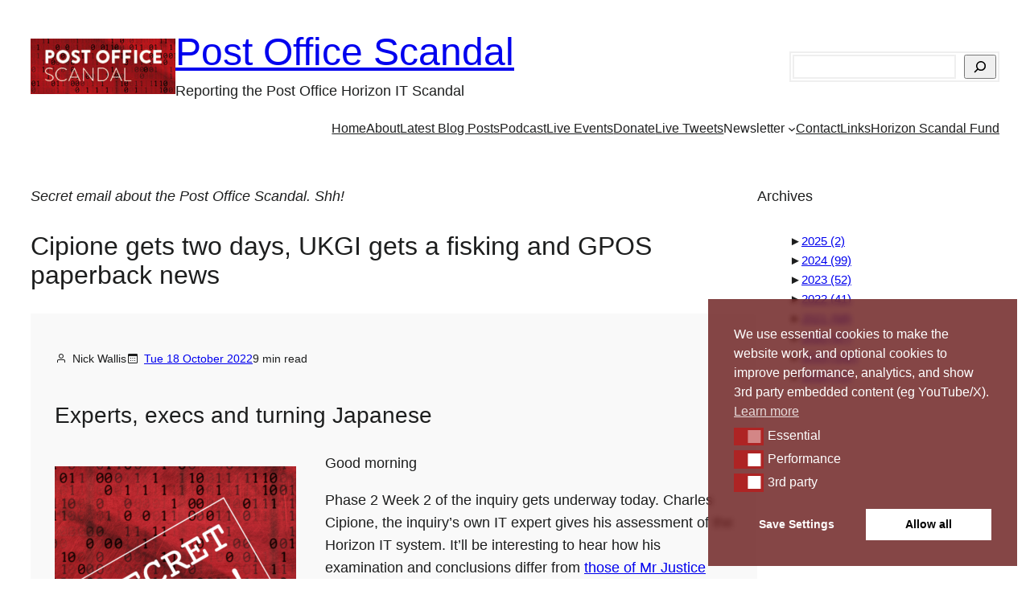

--- FILE ---
content_type: text/html; charset=UTF-8
request_url: https://www.postofficescandal.uk/newsletter/cipione-gets-two-days-ukgi-gets-a-fisking-and-gpos-paperback-news/
body_size: 57510
content:
<!DOCTYPE html>
<html lang="en-GB">
<head>
	<meta charset="UTF-8" />
	<meta name="viewport" content="width=device-width, initial-scale=1" />
<meta name='robots' content='max-image-preview:large' />
	<style>img:is([sizes="auto" i], [sizes^="auto," i]) { contain-intrinsic-size: 3000px 1500px }</style>
	<title>Cipione gets two days, UKGI gets a fisking and GPOS paperback news &#8211; Post Office Scandal</title>
<link rel='dns-prefetch' href='//stats.wp.com' />
<link rel="alternate" type="application/rss+xml" title="Post Office Scandal &raquo; Feed" href="https://www.postofficescandal.uk/feed/" />
<link rel="alternate" type="application/rss+xml" title="Post Office Scandal &raquo; Comments Feed" href="https://www.postofficescandal.uk/comments/feed/" />
<script id="wpp-js" src="https://www.postofficescandal.uk/wp-content/plugins/wordpress-popular-posts/assets/js/wpp.min.js?ver=7.3.6" data-sampling="0" data-sampling-rate="100" data-api-url="https://www.postofficescandal.uk/wp-json/wordpress-popular-posts" data-post-id="2528" data-token="b9d297eac0" data-lang="0" data-debug="0"></script>
<script>
window._wpemojiSettings = {"baseUrl":"https:\/\/s.w.org\/images\/core\/emoji\/16.0.1\/72x72\/","ext":".png","svgUrl":"https:\/\/s.w.org\/images\/core\/emoji\/16.0.1\/svg\/","svgExt":".svg","source":{"concatemoji":"https:\/\/www.postofficescandal.uk\/wp-includes\/js\/wp-emoji-release.min.js?ver=6.8.3"}};
/*! This file is auto-generated */
!function(s,n){var o,i,e;function c(e){try{var t={supportTests:e,timestamp:(new Date).valueOf()};sessionStorage.setItem(o,JSON.stringify(t))}catch(e){}}function p(e,t,n){e.clearRect(0,0,e.canvas.width,e.canvas.height),e.fillText(t,0,0);var t=new Uint32Array(e.getImageData(0,0,e.canvas.width,e.canvas.height).data),a=(e.clearRect(0,0,e.canvas.width,e.canvas.height),e.fillText(n,0,0),new Uint32Array(e.getImageData(0,0,e.canvas.width,e.canvas.height).data));return t.every(function(e,t){return e===a[t]})}function u(e,t){e.clearRect(0,0,e.canvas.width,e.canvas.height),e.fillText(t,0,0);for(var n=e.getImageData(16,16,1,1),a=0;a<n.data.length;a++)if(0!==n.data[a])return!1;return!0}function f(e,t,n,a){switch(t){case"flag":return n(e,"\ud83c\udff3\ufe0f\u200d\u26a7\ufe0f","\ud83c\udff3\ufe0f\u200b\u26a7\ufe0f")?!1:!n(e,"\ud83c\udde8\ud83c\uddf6","\ud83c\udde8\u200b\ud83c\uddf6")&&!n(e,"\ud83c\udff4\udb40\udc67\udb40\udc62\udb40\udc65\udb40\udc6e\udb40\udc67\udb40\udc7f","\ud83c\udff4\u200b\udb40\udc67\u200b\udb40\udc62\u200b\udb40\udc65\u200b\udb40\udc6e\u200b\udb40\udc67\u200b\udb40\udc7f");case"emoji":return!a(e,"\ud83e\udedf")}return!1}function g(e,t,n,a){var r="undefined"!=typeof WorkerGlobalScope&&self instanceof WorkerGlobalScope?new OffscreenCanvas(300,150):s.createElement("canvas"),o=r.getContext("2d",{willReadFrequently:!0}),i=(o.textBaseline="top",o.font="600 32px Arial",{});return e.forEach(function(e){i[e]=t(o,e,n,a)}),i}function t(e){var t=s.createElement("script");t.src=e,t.defer=!0,s.head.appendChild(t)}"undefined"!=typeof Promise&&(o="wpEmojiSettingsSupports",i=["flag","emoji"],n.supports={everything:!0,everythingExceptFlag:!0},e=new Promise(function(e){s.addEventListener("DOMContentLoaded",e,{once:!0})}),new Promise(function(t){var n=function(){try{var e=JSON.parse(sessionStorage.getItem(o));if("object"==typeof e&&"number"==typeof e.timestamp&&(new Date).valueOf()<e.timestamp+604800&&"object"==typeof e.supportTests)return e.supportTests}catch(e){}return null}();if(!n){if("undefined"!=typeof Worker&&"undefined"!=typeof OffscreenCanvas&&"undefined"!=typeof URL&&URL.createObjectURL&&"undefined"!=typeof Blob)try{var e="postMessage("+g.toString()+"("+[JSON.stringify(i),f.toString(),p.toString(),u.toString()].join(",")+"));",a=new Blob([e],{type:"text/javascript"}),r=new Worker(URL.createObjectURL(a),{name:"wpTestEmojiSupports"});return void(r.onmessage=function(e){c(n=e.data),r.terminate(),t(n)})}catch(e){}c(n=g(i,f,p,u))}t(n)}).then(function(e){for(var t in e)n.supports[t]=e[t],n.supports.everything=n.supports.everything&&n.supports[t],"flag"!==t&&(n.supports.everythingExceptFlag=n.supports.everythingExceptFlag&&n.supports[t]);n.supports.everythingExceptFlag=n.supports.everythingExceptFlag&&!n.supports.flag,n.DOMReady=!1,n.readyCallback=function(){n.DOMReady=!0}}).then(function(){return e}).then(function(){var e;n.supports.everything||(n.readyCallback(),(e=n.source||{}).concatemoji?t(e.concatemoji):e.wpemoji&&e.twemoji&&(t(e.twemoji),t(e.wpemoji)))}))}((window,document),window._wpemojiSettings);
</script>
<style id='wp-block-site-logo-inline-css'>
.wp-block-site-logo{box-sizing:border-box;line-height:0}.wp-block-site-logo a{display:inline-block;line-height:0}.wp-block-site-logo.is-default-size img{height:auto;width:120px}.wp-block-site-logo img{height:auto;max-width:100%}.wp-block-site-logo a,.wp-block-site-logo img{border-radius:inherit}.wp-block-site-logo.aligncenter{margin-left:auto;margin-right:auto;text-align:center}:root :where(.wp-block-site-logo.is-style-rounded){border-radius:9999px}
</style>
<style id='wp-block-site-title-inline-css'>
.wp-block-site-title{box-sizing:border-box}.wp-block-site-title :where(a){color:inherit;font-family:inherit;font-size:inherit;font-style:inherit;font-weight:inherit;letter-spacing:inherit;line-height:inherit;text-decoration:inherit}
</style>
<style id='wp-block-site-tagline-inline-css'>
.wp-block-site-tagline{box-sizing:border-box}
</style>
<style id='wp-block-group-inline-css'>
.wp-block-group{box-sizing:border-box}:where(.wp-block-group.wp-block-group-is-layout-constrained){position:relative}
</style>
<style id='wp-block-search-inline-css'>
.wp-block-search__button{margin-left:10px;word-break:normal}.wp-block-search__button.has-icon{line-height:0}.wp-block-search__button svg{height:1.25em;min-height:24px;min-width:24px;width:1.25em;fill:currentColor;vertical-align:text-bottom}:where(.wp-block-search__button){border:1px solid #ccc;padding:6px 10px}.wp-block-search__inside-wrapper{display:flex;flex:auto;flex-wrap:nowrap;max-width:100%}.wp-block-search__label{width:100%}.wp-block-search__input{appearance:none;border:1px solid #949494;flex-grow:1;margin-left:0;margin-right:0;min-width:3rem;padding:8px;text-decoration:unset!important}.wp-block-search.wp-block-search__button-only .wp-block-search__button{box-sizing:border-box;display:flex;flex-shrink:0;justify-content:center;margin-left:0;max-width:100%}.wp-block-search.wp-block-search__button-only .wp-block-search__inside-wrapper{min-width:0!important;transition-property:width}.wp-block-search.wp-block-search__button-only .wp-block-search__input{flex-basis:100%;transition-duration:.3s}.wp-block-search.wp-block-search__button-only.wp-block-search__searchfield-hidden,.wp-block-search.wp-block-search__button-only.wp-block-search__searchfield-hidden .wp-block-search__inside-wrapper{overflow:hidden}.wp-block-search.wp-block-search__button-only.wp-block-search__searchfield-hidden .wp-block-search__input{border-left-width:0!important;border-right-width:0!important;flex-basis:0;flex-grow:0;margin:0;min-width:0!important;padding-left:0!important;padding-right:0!important;width:0!important}:where(.wp-block-search__input){font-family:inherit;font-size:inherit;font-style:inherit;font-weight:inherit;letter-spacing:inherit;line-height:inherit;text-transform:inherit}:where(.wp-block-search__button-inside .wp-block-search__inside-wrapper){border:1px solid #949494;box-sizing:border-box;padding:4px}:where(.wp-block-search__button-inside .wp-block-search__inside-wrapper) .wp-block-search__input{border:none;border-radius:0;padding:0 4px}:where(.wp-block-search__button-inside .wp-block-search__inside-wrapper) .wp-block-search__input:focus{outline:none}:where(.wp-block-search__button-inside .wp-block-search__inside-wrapper) :where(.wp-block-search__button){padding:4px 8px}.wp-block-search.aligncenter .wp-block-search__inside-wrapper{margin:auto}.wp-block[data-align=right] .wp-block-search.wp-block-search__button-only .wp-block-search__inside-wrapper{float:right}
</style>
<style id='block-visibility-screen-size-styles-inline-css'>
/* Large screens (desktops, 992px and up) */
@media ( min-width: 992px ) {
	.block-visibility-hide-large-screen {
		display: none !important;
	}
}

/* Medium screens (tablets, between 768px and 992px) */
@media ( min-width: 768px ) and ( max-width: 991.98px ) {
	.block-visibility-hide-medium-screen {
		display: none !important;
	}
}

/* Small screens (mobile devices, less than 768px) */
@media ( max-width: 767.98px ) {
	.block-visibility-hide-small-screen {
		display: none !important;
	}
}
</style>
<style id='wp-block-navigation-link-inline-css'>
.wp-block-navigation .wp-block-navigation-item__label{overflow-wrap:break-word}.wp-block-navigation .wp-block-navigation-item__description{display:none}.link-ui-tools{border-top:1px solid #f0f0f0;padding:8px}.link-ui-block-inserter{padding-top:8px}.link-ui-block-inserter__back{margin-left:8px;text-transform:uppercase}
</style>
<link rel='stylesheet' id='wp-block-navigation-css' href='https://www.postofficescandal.uk/wp-includes/blocks/navigation/style.min.css?ver=6.8.3' media='all' />
<link rel='stylesheet' id='wp-components-css' href='https://www.postofficescandal.uk/wp-includes/css/dist/components/style.min.css?ver=6.8.3' media='all' />
<link rel='stylesheet' id='wp-preferences-css' href='https://www.postofficescandal.uk/wp-includes/css/dist/preferences/style.min.css?ver=6.8.3' media='all' />
<link rel='stylesheet' id='wp-block-editor-css' href='https://www.postofficescandal.uk/wp-includes/css/dist/block-editor/style.min.css?ver=6.8.3' media='all' />
<link rel='stylesheet' id='wp-reusable-blocks-css' href='https://www.postofficescandal.uk/wp-includes/css/dist/reusable-blocks/style.min.css?ver=6.8.3' media='all' />
<link rel='stylesheet' id='wp-patterns-css' href='https://www.postofficescandal.uk/wp-includes/css/dist/patterns/style.min.css?ver=6.8.3' media='all' />
<link rel='stylesheet' id='wp-editor-css' href='https://www.postofficescandal.uk/wp-includes/css/dist/editor/style.min.css?ver=6.8.3' media='all' />
<link rel='stylesheet' id='sticky_block-css-css' href='https://www.postofficescandal.uk/wp-content/plugins/sticky-block/dist/blocks.style.build.css?ver=1.11.1' media='all' />
<style id='wp-block-paragraph-inline-css'>
.is-small-text{font-size:.875em}.is-regular-text{font-size:1em}.is-large-text{font-size:2.25em}.is-larger-text{font-size:3em}.has-drop-cap:not(:focus):first-letter{float:left;font-size:8.4em;font-style:normal;font-weight:100;line-height:.68;margin:.05em .1em 0 0;text-transform:uppercase}body.rtl .has-drop-cap:not(:focus):first-letter{float:none;margin-left:.1em}p.has-drop-cap.has-background{overflow:hidden}:root :where(p.has-background){padding:1.25em 2.375em}:where(p.has-text-color:not(.has-link-color)) a{color:inherit}p.has-text-align-left[style*="writing-mode:vertical-lr"],p.has-text-align-right[style*="writing-mode:vertical-rl"]{rotate:180deg}
</style>
<style id='wp-block-post-title-inline-css'>
.wp-block-post-title{box-sizing:border-box;word-break:break-word}.wp-block-post-title :where(a){display:inline-block;font-family:inherit;font-size:inherit;font-style:inherit;font-weight:inherit;letter-spacing:inherit;line-height:inherit;text-decoration:inherit}
</style>
<style id='wp-block-post-author-inline-css'>
.wp-block-post-author{box-sizing:border-box;display:flex;flex-wrap:wrap}.wp-block-post-author__byline{font-size:.5em;margin-bottom:0;margin-top:0;width:100%}.wp-block-post-author__avatar{margin-right:1em}.wp-block-post-author__bio{font-size:.7em;margin-bottom:.7em}.wp-block-post-author__content{flex-basis:0;flex-grow:1}.wp-block-post-author__name{margin:0}
</style>
<style id='wp-block-post-date-inline-css'>
.wp-block-post-date{box-sizing:border-box}
</style>
<style id='wp-block-heading-inline-css'>
h1.has-background,h2.has-background,h3.has-background,h4.has-background,h5.has-background,h6.has-background{padding:1.25em 2.375em}h1.has-text-align-left[style*=writing-mode]:where([style*=vertical-lr]),h1.has-text-align-right[style*=writing-mode]:where([style*=vertical-rl]),h2.has-text-align-left[style*=writing-mode]:where([style*=vertical-lr]),h2.has-text-align-right[style*=writing-mode]:where([style*=vertical-rl]),h3.has-text-align-left[style*=writing-mode]:where([style*=vertical-lr]),h3.has-text-align-right[style*=writing-mode]:where([style*=vertical-rl]),h4.has-text-align-left[style*=writing-mode]:where([style*=vertical-lr]),h4.has-text-align-right[style*=writing-mode]:where([style*=vertical-rl]),h5.has-text-align-left[style*=writing-mode]:where([style*=vertical-lr]),h5.has-text-align-right[style*=writing-mode]:where([style*=vertical-rl]),h6.has-text-align-left[style*=writing-mode]:where([style*=vertical-lr]),h6.has-text-align-right[style*=writing-mode]:where([style*=vertical-rl]){rotate:180deg}
</style>
<link rel='stylesheet' id='wp-block-image-css' href='https://www.postofficescandal.uk/wp-includes/blocks/image/style.min.css?ver=6.8.3' media='all' />
<style id='wp-block-post-content-inline-css'>
.wp-block-post-content{display:flow-root}
</style>
<style id='wp-block-spacer-inline-css'>
.wp-block-spacer{clear:both}
</style>
<style id='wp-block-separator-inline-css'>
@charset "UTF-8";.wp-block-separator{border:none;border-top:2px solid}:root :where(.wp-block-separator.is-style-dots){height:auto;line-height:1;text-align:center}:root :where(.wp-block-separator.is-style-dots):before{color:currentColor;content:"···";font-family:serif;font-size:1.5em;letter-spacing:2em;padding-left:2em}.wp-block-separator.is-style-dots{background:none!important;border:none!important}
</style>
<style id='wp-block-button-inline-css'>
.wp-block-button__link{align-content:center;box-sizing:border-box;cursor:pointer;display:inline-block;height:100%;text-align:center;word-break:break-word}.wp-block-button__link.aligncenter{text-align:center}.wp-block-button__link.alignright{text-align:right}:where(.wp-block-button__link){border-radius:9999px;box-shadow:none;padding:calc(.667em + 2px) calc(1.333em + 2px);text-decoration:none}.wp-block-button[style*=text-decoration] .wp-block-button__link{text-decoration:inherit}.wp-block-buttons>.wp-block-button.has-custom-width{max-width:none}.wp-block-buttons>.wp-block-button.has-custom-width .wp-block-button__link{width:100%}.wp-block-buttons>.wp-block-button.has-custom-font-size .wp-block-button__link{font-size:inherit}.wp-block-buttons>.wp-block-button.wp-block-button__width-25{width:calc(25% - var(--wp--style--block-gap, .5em)*.75)}.wp-block-buttons>.wp-block-button.wp-block-button__width-50{width:calc(50% - var(--wp--style--block-gap, .5em)*.5)}.wp-block-buttons>.wp-block-button.wp-block-button__width-75{width:calc(75% - var(--wp--style--block-gap, .5em)*.25)}.wp-block-buttons>.wp-block-button.wp-block-button__width-100{flex-basis:100%;width:100%}.wp-block-buttons.is-vertical>.wp-block-button.wp-block-button__width-25{width:25%}.wp-block-buttons.is-vertical>.wp-block-button.wp-block-button__width-50{width:50%}.wp-block-buttons.is-vertical>.wp-block-button.wp-block-button__width-75{width:75%}.wp-block-button.is-style-squared,.wp-block-button__link.wp-block-button.is-style-squared{border-radius:0}.wp-block-button.no-border-radius,.wp-block-button__link.no-border-radius{border-radius:0!important}:root :where(.wp-block-button .wp-block-button__link.is-style-outline),:root :where(.wp-block-button.is-style-outline>.wp-block-button__link){border:2px solid;padding:.667em 1.333em}:root :where(.wp-block-button .wp-block-button__link.is-style-outline:not(.has-text-color)),:root :where(.wp-block-button.is-style-outline>.wp-block-button__link:not(.has-text-color)){color:currentColor}:root :where(.wp-block-button .wp-block-button__link.is-style-outline:not(.has-background)),:root :where(.wp-block-button.is-style-outline>.wp-block-button__link:not(.has-background)){background-color:initial;background-image:none}
</style>
<style id='wp-block-buttons-inline-css'>
.wp-block-buttons{box-sizing:border-box}.wp-block-buttons.is-vertical{flex-direction:column}.wp-block-buttons.is-vertical>.wp-block-button:last-child{margin-bottom:0}.wp-block-buttons>.wp-block-button{display:inline-block;margin:0}.wp-block-buttons.is-content-justification-left{justify-content:flex-start}.wp-block-buttons.is-content-justification-left.is-vertical{align-items:flex-start}.wp-block-buttons.is-content-justification-center{justify-content:center}.wp-block-buttons.is-content-justification-center.is-vertical{align-items:center}.wp-block-buttons.is-content-justification-right{justify-content:flex-end}.wp-block-buttons.is-content-justification-right.is-vertical{align-items:flex-end}.wp-block-buttons.is-content-justification-space-between{justify-content:space-between}.wp-block-buttons.aligncenter{text-align:center}.wp-block-buttons:not(.is-content-justification-space-between,.is-content-justification-right,.is-content-justification-left,.is-content-justification-center) .wp-block-button.aligncenter{margin-left:auto;margin-right:auto;width:100%}.wp-block-buttons[style*=text-decoration] .wp-block-button,.wp-block-buttons[style*=text-decoration] .wp-block-button__link{text-decoration:inherit}.wp-block-buttons.has-custom-font-size .wp-block-button__link{font-size:inherit}.wp-block-buttons .wp-block-button__link{width:100%}.wp-block-button.aligncenter{text-align:center}
</style>
<style id='jetpack-block-sharing-button-inline-css'>
a.jetpack-sharing-button__button{color:inherit}.jetpack-sharing-button__button{align-items:center;background:#fff;border-radius:4px;box-shadow:0 1px 2px #0000001f,0 0 0 1px #0000001f;color:inherit;cursor:default;display:flex;flex-direction:row;font-size:inherit;font-weight:500;height:auto;justify-content:center;line-height:23px;margin:4px 4px 0;padding:4px 9px 3px;text-decoration:none}.jetpack-sharing-button__button svg{fill:currentColor;height:1.5em;width:1.5em}.jetpack-sharing-button__button:hover{box-shadow:0 1px 2px #00000038,0 0 0 1px #00000038;cursor:pointer}.jetpack-sharing-button__button.components-button{font-size:inherit;padding:4px 11px 3px 9px}.jetpack-sharing-button__button.style-icon{border:0;border-radius:50%;box-shadow:none;color:#fff;height:auto;line-height:1;margin-bottom:0;padding:7px;position:relative;top:-2px;width:auto}.jetpack-sharing-button__button.style-icon.share-bluesky{background:#0085ff}.jetpack-sharing-button__button.style-icon.share-x{background:#000}.jetpack-sharing-button__button.style-icon.share-print{background:#c5c2c2}.jetpack-sharing-button__button.style-icon.share-reddit{background:#5f99cf}.jetpack-sharing-button__button.style-icon.share-facebook{background:#0866ff}.jetpack-sharing-button__button.style-icon.share-linkedin{background:#0976b4}.jetpack-sharing-button__button.style-icon.share-mail{background:#c5c2c2}.jetpack-sharing-button__button.style-icon.share-twitter{background:#55acee}.jetpack-sharing-button__button.style-icon.share-tumblr{background:#35465c}.jetpack-sharing-button__button.style-icon.share-pinterest{background:#cc2127}.jetpack-sharing-button__button.style-icon.share-pocket{background:#ee4256}.jetpack-sharing-button__button.style-icon.share-telegram{background:#08c}.jetpack-sharing-button__button.style-icon.share-threads{background:#000}.jetpack-sharing-button__button.style-icon.share-whatsapp{background:#43d854}.jetpack-sharing-button__button.style-icon.share-mastodon{background:#6364ff}.jetpack-sharing-button__button.style-icon.share-nextdoor{background:#8ed500}.jetpack-sharing-button__button.style-icon.share-share{background:#000}.jetpack-sharing-button__button.style-icon.is-custom{padding:8px;top:2px}.jetpack-sharing-button__button.style-icon-text{margin-inline-end:4px;padding-inline-end:11px}.style-icon .jetpack-sharing-button__service-label,.style-text .sharing-buttons-preview-button__custom-icon,.style-text .social-logo{display:none}.jetpack-sharing-button__list-item{display:flex;flex-direction:row;flex-wrap:wrap;gap:5px;list-style-type:none;padding:0}.jetpack-sharing-button__list-item:first-child .jetpack-sharing-button__button{margin-inline-start:0}.style-icon-text .jetpack-sharing-button__service-label{margin-inline-start:5px}.tooltip{display:inline-block;position:relative}.tooltip .tooltiptext{background-color:#555;border-radius:6px;bottom:120%;color:#fff;display:none;padding:5px;position:absolute;text-align:center;width:5.5em}
</style>
<style id='jetpack-sharing-buttons-style-inline-css'>
.jetpack-sharing-buttons__services-list{display:flex;flex-direction:row;flex-wrap:wrap;gap:0;list-style-type:none;margin:5px;padding:0}.jetpack-sharing-buttons__services-list.has-small-icon-size{font-size:12px}.jetpack-sharing-buttons__services-list.has-normal-icon-size{font-size:16px}.jetpack-sharing-buttons__services-list.has-large-icon-size{font-size:24px}.jetpack-sharing-buttons__services-list.has-huge-icon-size{font-size:36px}@media print{.jetpack-sharing-buttons__services-list{display:none!important}}.editor-styles-wrapper .wp-block-jetpack-sharing-buttons{gap:0;padding-inline-start:0}ul.jetpack-sharing-buttons__services-list.has-background{padding:1.25em 2.375em}
</style>
<style id='wp-block-post-navigation-link-inline-css'>
.wp-block-post-navigation-link .wp-block-post-navigation-link__arrow-previous{display:inline-block;margin-right:1ch}.wp-block-post-navigation-link .wp-block-post-navigation-link__arrow-previous:not(.is-arrow-chevron){transform:scaleX(1)}.wp-block-post-navigation-link .wp-block-post-navigation-link__arrow-next{display:inline-block;margin-left:1ch}.wp-block-post-navigation-link .wp-block-post-navigation-link__arrow-next:not(.is-arrow-chevron){transform:scaleX(1)}.wp-block-post-navigation-link.has-text-align-left[style*="writing-mode: vertical-lr"],.wp-block-post-navigation-link.has-text-align-right[style*="writing-mode: vertical-rl"]{rotate:180deg}
</style>
<style id='wp-block-comments-inline-css'>
.wp-block-post-comments{box-sizing:border-box}.wp-block-post-comments .alignleft{float:left}.wp-block-post-comments .alignright{float:right}.wp-block-post-comments .navigation:after{clear:both;content:"";display:table}.wp-block-post-comments .commentlist{clear:both;list-style:none;margin:0;padding:0}.wp-block-post-comments .commentlist .comment{min-height:2.25em;padding-left:3.25em}.wp-block-post-comments .commentlist .comment p{font-size:1em;line-height:1.8;margin:1em 0}.wp-block-post-comments .commentlist .children{list-style:none;margin:0;padding:0}.wp-block-post-comments .comment-author{line-height:1.5}.wp-block-post-comments .comment-author .avatar{border-radius:1.5em;display:block;float:left;height:2.5em;margin-right:.75em;margin-top:.5em;width:2.5em}.wp-block-post-comments .comment-author cite{font-style:normal}.wp-block-post-comments .comment-meta{font-size:.875em;line-height:1.5}.wp-block-post-comments .comment-meta b{font-weight:400}.wp-block-post-comments .comment-meta .comment-awaiting-moderation{display:block;margin-bottom:1em;margin-top:1em}.wp-block-post-comments .comment-body .commentmetadata{font-size:.875em}.wp-block-post-comments .comment-form-author label,.wp-block-post-comments .comment-form-comment label,.wp-block-post-comments .comment-form-email label,.wp-block-post-comments .comment-form-url label{display:block;margin-bottom:.25em}.wp-block-post-comments .comment-form input:not([type=submit]):not([type=checkbox]),.wp-block-post-comments .comment-form textarea{box-sizing:border-box;display:block;width:100%}.wp-block-post-comments .comment-form-cookies-consent{display:flex;gap:.25em}.wp-block-post-comments .comment-form-cookies-consent #wp-comment-cookies-consent{margin-top:.35em}.wp-block-post-comments .comment-reply-title{margin-bottom:0}.wp-block-post-comments .comment-reply-title :where(small){font-size:var(--wp--preset--font-size--medium,smaller);margin-left:.5em}.wp-block-post-comments .reply{font-size:.875em;margin-bottom:1.4em}.wp-block-post-comments input:not([type=submit]),.wp-block-post-comments textarea{border:1px solid #949494;font-family:inherit;font-size:1em}.wp-block-post-comments input:not([type=submit]):not([type=checkbox]),.wp-block-post-comments textarea{padding:calc(.667em + 2px)}:where(.wp-block-post-comments input[type=submit]){border:none}.wp-block-comments{box-sizing:border-box}
</style>
<style id='collapsing-archives-style-inline-css'>


</style>
<style id='wp-block-columns-inline-css'>
.wp-block-columns{align-items:normal!important;box-sizing:border-box;display:flex;flex-wrap:wrap!important}@media (min-width:782px){.wp-block-columns{flex-wrap:nowrap!important}}.wp-block-columns.are-vertically-aligned-top{align-items:flex-start}.wp-block-columns.are-vertically-aligned-center{align-items:center}.wp-block-columns.are-vertically-aligned-bottom{align-items:flex-end}@media (max-width:781px){.wp-block-columns:not(.is-not-stacked-on-mobile)>.wp-block-column{flex-basis:100%!important}}@media (min-width:782px){.wp-block-columns:not(.is-not-stacked-on-mobile)>.wp-block-column{flex-basis:0;flex-grow:1}.wp-block-columns:not(.is-not-stacked-on-mobile)>.wp-block-column[style*=flex-basis]{flex-grow:0}}.wp-block-columns.is-not-stacked-on-mobile{flex-wrap:nowrap!important}.wp-block-columns.is-not-stacked-on-mobile>.wp-block-column{flex-basis:0;flex-grow:1}.wp-block-columns.is-not-stacked-on-mobile>.wp-block-column[style*=flex-basis]{flex-grow:0}:where(.wp-block-columns){margin-bottom:1.75em}:where(.wp-block-columns.has-background){padding:1.25em 2.375em}.wp-block-column{flex-grow:1;min-width:0;overflow-wrap:break-word;word-break:break-word}.wp-block-column.is-vertically-aligned-top{align-self:flex-start}.wp-block-column.is-vertically-aligned-center{align-self:center}.wp-block-column.is-vertically-aligned-bottom{align-self:flex-end}.wp-block-column.is-vertically-aligned-stretch{align-self:stretch}.wp-block-column.is-vertically-aligned-bottom,.wp-block-column.is-vertically-aligned-center,.wp-block-column.is-vertically-aligned-top{width:100%}
</style>
<link rel='stylesheet' id='otter-animation-css' href='https://www.postofficescandal.uk/wp-content/plugins/blocks-animation/build/animation/index.css?ver=85c87361b4be0dc88708' media='all' />
<link rel='stylesheet' id='wp-block-cover-css' href='https://www.postofficescandal.uk/wp-includes/blocks/cover/style.min.css?ver=6.8.3' media='all' />
<style id='wp-emoji-styles-inline-css'>

	img.wp-smiley, img.emoji {
		display: inline !important;
		border: none !important;
		box-shadow: none !important;
		height: 1em !important;
		width: 1em !important;
		margin: 0 0.07em !important;
		vertical-align: -0.1em !important;
		background: none !important;
		padding: 0 !important;
	}
</style>
<link rel='stylesheet' id='wp-block-library-css' href='https://www.postofficescandal.uk/wp-includes/css/dist/block-library/common.min.css?ver=6.8.3' media='all' />
<link rel='stylesheet' id='tb-block-style-css-css' href='https://www.postofficescandal.uk/wp-content/plugins/timeline-blocks/dist/blocks.style.build.css?ver=1762400607' media='all' />
<link rel='stylesheet' id='tb-block-fontawesome-css' href='https://www.postofficescandal.uk/wp-content/plugins/timeline-blocks/dist/assets/fontawesome/css/all.css?ver=1762400607' media='all' />
<link rel='stylesheet' id='fontawesome-free-css' href='https://www.postofficescandal.uk/wp-content/plugins/getwid/vendors/fontawesome-free/css/all.min.css?ver=5.5.0' media='all' />
<link rel='stylesheet' id='slick-css' href='https://www.postofficescandal.uk/wp-content/plugins/getwid/vendors/slick/slick/slick.min.css?ver=1.9.0' media='all' />
<link rel='stylesheet' id='slick-theme-css' href='https://www.postofficescandal.uk/wp-content/plugins/getwid/vendors/slick/slick/slick-theme.min.css?ver=1.9.0' media='all' />
<link rel='stylesheet' id='mp-fancybox-css' href='https://www.postofficescandal.uk/wp-content/plugins/getwid/vendors/mp-fancybox/jquery.fancybox.min.css?ver=3.5.7-mp.1' media='all' />
<link rel='stylesheet' id='getwid-blocks-css' href='https://www.postofficescandal.uk/wp-content/plugins/getwid/assets/css/blocks.style.css?ver=2.1.3' media='all' />
<style id='global-styles-inline-css'>
:root{--wp--preset--aspect-ratio--square: 1;--wp--preset--aspect-ratio--4-3: 4/3;--wp--preset--aspect-ratio--3-4: 3/4;--wp--preset--aspect-ratio--3-2: 3/2;--wp--preset--aspect-ratio--2-3: 2/3;--wp--preset--aspect-ratio--16-9: 16/9;--wp--preset--aspect-ratio--9-16: 9/16;--wp--preset--color--black: #000000;--wp--preset--color--cyan-bluish-gray: #abb8c3;--wp--preset--color--white: #ffffff;--wp--preset--color--pale-pink: #f78da7;--wp--preset--color--vivid-red: #cf2e2e;--wp--preset--color--luminous-vivid-orange: #ff6900;--wp--preset--color--luminous-vivid-amber: #fcb900;--wp--preset--color--light-green-cyan: #7bdcb5;--wp--preset--color--vivid-green-cyan: #00d084;--wp--preset--color--pale-cyan-blue: #8ed1fc;--wp--preset--color--vivid-cyan-blue: #0693e3;--wp--preset--color--vivid-purple: #9b51e0;--wp--preset--color--primary: #671818;--wp--preset--color--secondary: #4E2F4B;--wp--preset--color--foreground: #1D1E1E;--wp--preset--color--background: #FFFFFF;--wp--preset--color--tertiary: #F9F9F9;--wp--preset--color--custom-primary-link: #ae2424;--wp--preset--gradient--vivid-cyan-blue-to-vivid-purple: linear-gradient(135deg,rgba(6,147,227,1) 0%,rgb(155,81,224) 100%);--wp--preset--gradient--light-green-cyan-to-vivid-green-cyan: linear-gradient(135deg,rgb(122,220,180) 0%,rgb(0,208,130) 100%);--wp--preset--gradient--luminous-vivid-amber-to-luminous-vivid-orange: linear-gradient(135deg,rgba(252,185,0,1) 0%,rgba(255,105,0,1) 100%);--wp--preset--gradient--luminous-vivid-orange-to-vivid-red: linear-gradient(135deg,rgba(255,105,0,1) 0%,rgb(207,46,46) 100%);--wp--preset--gradient--very-light-gray-to-cyan-bluish-gray: linear-gradient(135deg,rgb(238,238,238) 0%,rgb(169,184,195) 100%);--wp--preset--gradient--cool-to-warm-spectrum: linear-gradient(135deg,rgb(74,234,220) 0%,rgb(151,120,209) 20%,rgb(207,42,186) 40%,rgb(238,44,130) 60%,rgb(251,105,98) 80%,rgb(254,248,76) 100%);--wp--preset--gradient--blush-light-purple: linear-gradient(135deg,rgb(255,206,236) 0%,rgb(152,150,240) 100%);--wp--preset--gradient--blush-bordeaux: linear-gradient(135deg,rgb(254,205,165) 0%,rgb(254,45,45) 50%,rgb(107,0,62) 100%);--wp--preset--gradient--luminous-dusk: linear-gradient(135deg,rgb(255,203,112) 0%,rgb(199,81,192) 50%,rgb(65,88,208) 100%);--wp--preset--gradient--pale-ocean: linear-gradient(135deg,rgb(255,245,203) 0%,rgb(182,227,212) 50%,rgb(51,167,181) 100%);--wp--preset--gradient--electric-grass: linear-gradient(135deg,rgb(202,248,128) 0%,rgb(113,206,126) 100%);--wp--preset--gradient--midnight: linear-gradient(135deg,rgb(2,3,129) 0%,rgb(40,116,252) 100%);--wp--preset--font-size--small: 1rem;--wp--preset--font-size--medium: 1.5rem;--wp--preset--font-size--large: 1.75rem;--wp--preset--font-size--x-large: 2rem;--wp--preset--font-size--x-small: 0.75rem;--wp--preset--font-family--system-font: -apple-system, BlinkMacSystemFont, 'Segoe UI', Roboto, Oxygen-Sans, Ubuntu, Cantarell, 'Helvetica Neue', sans-serif;--wp--preset--font-family--arvo: Arvo, serif;--wp--preset--font-family--bodoni-moda: 'Bodoni Moda', serif;--wp--preset--font-family--cabin: Cabin, sans-serif;--wp--preset--font-family--chivo: Chivo, sans-serif;--wp--preset--font-family--courier-prime: 'Courier Prime', serif;--wp--preset--font-family--dm-sans: 'DM Sans', sans-serif;--wp--preset--font-family--domine: Domine, serif;--wp--preset--font-family--eb-garamond: 'EB Garamond', serif;--wp--preset--font-family--fira-sans: 'Fira Sans', sans-serif;--wp--preset--font-family--helvetica-neue: 'Helvetica Neue','Helvetica', 'Arial', sans-serif;--wp--preset--font-family--ibm-plex-mono: 'IBM Plex Mono', monospace;--wp--preset--font-family--inter: Inter, sans-serif;--wp--preset--font-family--josefin-sans: 'Josefin Sans', sans-serif;--wp--preset--font-family--libre-baskerville: 'Libre Baskerville', serif;--wp--preset--font-family--libre-franklin: 'Libre Franklin', sans-serif;--wp--preset--font-family--lora: Lora, serif;--wp--preset--font-family--merriweather: Merriweather, serif;--wp--preset--font-family--montserrat: Montserrat, sans-serif;--wp--preset--font-family--nunito: Nunito, sans-serif;--wp--preset--font-family--open-sans: 'Open Sans', sans-serif;--wp--preset--font-family--overpass: Overpass, sans-serif;--wp--preset--font-family--playfair-display: 'Playfair Display', serif;--wp--preset--font-family--poppins: Poppins, sans-serif;--wp--preset--font-family--raleway: Raleway, sans-serif;--wp--preset--font-family--red-hat-display: 'Red Hat Display', sans-serif;--wp--preset--font-family--roboto: Roboto, sans-serif;--wp--preset--font-family--roboto-slab: 'Roboto Slab', sans-serif;--wp--preset--font-family--rubik: Rubik, sans-serif;--wp--preset--font-family--source-sans-pro: 'Source Sans Pro', sans-serif;--wp--preset--font-family--source-serif-pro: 'Source Serif Pro', sans-serif;--wp--preset--font-family--space-mono: 'Space Mono', sans-serif;--wp--preset--font-family--work-sans: 'Work Sans', sans-serif;--wp--preset--spacing--20: 0.44rem;--wp--preset--spacing--30: 0.67rem;--wp--preset--spacing--40: 1rem;--wp--preset--spacing--50: 1.5rem;--wp--preset--spacing--60: 2.25rem;--wp--preset--spacing--70: 3.38rem;--wp--preset--spacing--80: 5.06rem;--wp--preset--shadow--natural: 6px 6px 9px rgba(0, 0, 0, 0.2);--wp--preset--shadow--deep: 12px 12px 50px rgba(0, 0, 0, 0.4);--wp--preset--shadow--sharp: 6px 6px 0px rgba(0, 0, 0, 0.2);--wp--preset--shadow--outlined: 6px 6px 0px -3px rgba(255, 255, 255, 1), 6px 6px rgba(0, 0, 0, 1);--wp--preset--shadow--crisp: 6px 6px 0px rgba(0, 0, 0, 1);--wp--custom--opt-out-of-parent-style-variations: ;--wp--custom--alignment--aligned-max-width: 50%;--wp--custom--button--border--color: var(--wp--custom--color--primary);--wp--custom--button--border--radius: 4px;--wp--custom--button--border--style: solid;--wp--custom--button--border--width: 2px;--wp--custom--button--color--background: var(--wp--custom--color--primary);--wp--custom--button--color--text: var(--wp--custom--color--background);--wp--custom--button--hover--color--text: var(--wp--custom--color--background);--wp--custom--button--hover--color--background: var(--wp--custom--color--secondary);--wp--custom--button--hover--border--color: var(--wp--custom--color--secondary);--wp--custom--button--spacing--padding--top: 0.667em;--wp--custom--button--spacing--padding--bottom: 0.667em;--wp--custom--button--spacing--padding--left: 1.333em;--wp--custom--button--spacing--padding--right: 1.333em;--wp--custom--button--typography--font-size: var(--wp--custom--font-sizes--normal);--wp--custom--button--typography--font-weight: normal;--wp--custom--button--typography--line-height: 2;--wp--custom--button--outline--color--text: var(--wp--custom--color--primary);--wp--custom--button--outline--color--background: var(--wp--custom--color--background);--wp--custom--button--outline--border--color: var(--wp--custom--color--primary);--wp--custom--button--outline--hover--color--text: var(--wp--custom--color--background);--wp--custom--button--outline--hover--color--background: var(--wp--custom--color--secondary);--wp--custom--button--outline--hover--border--color: var(--wp--custom--color--primary);--wp--custom--color--foreground: var(--wp--preset--color--foreground);--wp--custom--color--background: var(--wp--preset--color--background);--wp--custom--color--primary: var(--wp--preset--color--primary);--wp--custom--color--secondary: var(--wp--preset--color--secondary);--wp--custom--color--tertiary: var(--wp--preset--color--tertiary);--wp--custom--font-sizes--x-small: 0.875rem;--wp--custom--font-sizes--normal: 1.125rem;--wp--custom--font-sizes--huge: 3rem;--wp--custom--form--padding: calc( 0.5 * var(--wp--custom--gap--horizontal) );--wp--custom--form--border--color: #EFEFEF;--wp--custom--form--border--radius: 0;--wp--custom--form--border--style: solid;--wp--custom--form--border--width: 2px;--wp--custom--form--checkbox--checked--content: "\2715";--wp--custom--form--checkbox--checked--font-size: var(--wp--custom--font-sizes--x-small);--wp--custom--form--checkbox--checked--position--left: 3px;--wp--custom--form--checkbox--checked--position--top: 3px;--wp--custom--form--checkbox--checked--sizing--height: 12px;--wp--custom--form--checkbox--checked--sizing--width: 12px;--wp--custom--form--checkbox--unchecked--content: "";--wp--custom--form--checkbox--unchecked--position--left: 0;--wp--custom--form--checkbox--unchecked--position--top: 0.2em;--wp--custom--form--checkbox--unchecked--sizing--height: 16px;--wp--custom--form--checkbox--unchecked--sizing--width: 16px;--wp--custom--form--color--background: transparent;--wp--custom--form--color--box-shadow: none;--wp--custom--form--color--text: inherit;--wp--custom--form--label--spacing--margin--bottom: var(--wp--custom--gap--baseline);--wp--custom--form--label--typography--font-size: var(--wp--custom--font-sizes--x-small);--wp--custom--form--label--typography--font-weight: normal;--wp--custom--form--label--typography--letter-spacing: normal;--wp--custom--form--label--typography--text-transform: none;--wp--custom--form--typography--font-size: var(--wp--custom--font-sizes--normal);--wp--custom--gallery--caption--font-size: var(--wp--preset--font-size--small);--wp--custom--body--typography--line-height: 1.6;--wp--custom--heading--typography--font-weight: 400;--wp--custom--heading--typography--line-height: 1.125;--wp--custom--latest-posts--meta--color--text: var(--wp--custom--color--primary);--wp--custom--layout--content-size: 800px;--wp--custom--gap--baseline: 12px;--wp--custom--gap--horizontal: min(30px, 5vw);--wp--custom--gap--vertical: min(30px, 5vw);--wp--custom--navigation--submenu--border--color: var(--wp--custom--color--primary);--wp--custom--navigation--submenu--border--radius: var(--wp--custom--form--border--radius);--wp--custom--navigation--submenu--border--style: var(--wp--custom--form--border--style);--wp--custom--navigation--submenu--border--width: var(--wp--custom--form--border--width);--wp--custom--navigation--submenu--color--background: var(--wp--custom--color--background);--wp--custom--navigation--submenu--color--text: var(--wp--custom--color--foreground);--wp--custom--paragraph--dropcap--margin: .1em .1em 0 0;--wp--custom--paragraph--dropcap--typography--font-size: 110px;--wp--custom--paragraph--dropcap--typography--font-weight: 400;--wp--custom--post-author--typography--font-weight: normal;--wp--custom--post-comment--typography--font-size: var(--wp--custom--font-sizes--normal);--wp--custom--post-comment--typography--line-height: var(--wp--custom--body--typography--line-height);--wp--custom--pullquote--citation--typography--font-size: var(--wp--custom--font-sizes--x-small);--wp--custom--pullquote--citation--typography--font-family: inherit;--wp--custom--pullquote--citation--typography--font-style: italic;--wp--custom--pullquote--citation--spacing--margin--top: var(--wp--custom--gap--vertical);--wp--custom--pullquote--typography--text-align: left;--wp--custom--quote--citation--typography--font-size: var(--wp--custom--font-sizes--x-small);--wp--custom--quote--citation--typography--font-style: italic;--wp--custom--quote--citation--typography--font-weight: 400;--wp--custom--quote--typography--text-align: left;--wp--custom--separator--opacity: 1;--wp--custom--separator--width: 150px;--wp--custom--table--figcaption--typography--font-size: var(--wp--custom--font-sizes--x-small);--wp--custom--video--caption--text-align: center;--wp--custom--video--caption--margin: var(--wp--custom--gap--vertical) auto;}:root { --wp--style--global--content-size: 960px;--wp--style--global--wide-size: 1200px; }:where(body) { margin: 0; }.wp-site-blocks > .alignleft { float: left; margin-right: 2em; }.wp-site-blocks > .alignright { float: right; margin-left: 2em; }.wp-site-blocks > .aligncenter { justify-content: center; margin-left: auto; margin-right: auto; }:where(.wp-site-blocks) > * { margin-block-start: calc(2 * var(--wp--custom--gap--baseline)); margin-block-end: 0; }:where(.wp-site-blocks) > :first-child { margin-block-start: 0; }:where(.wp-site-blocks) > :last-child { margin-block-end: 0; }:root { --wp--style--block-gap: calc(2 * var(--wp--custom--gap--baseline)); }:root :where(.is-layout-flow) > :first-child{margin-block-start: 0;}:root :where(.is-layout-flow) > :last-child{margin-block-end: 0;}:root :where(.is-layout-flow) > *{margin-block-start: calc(2 * var(--wp--custom--gap--baseline));margin-block-end: 0;}:root :where(.is-layout-constrained) > :first-child{margin-block-start: 0;}:root :where(.is-layout-constrained) > :last-child{margin-block-end: 0;}:root :where(.is-layout-constrained) > *{margin-block-start: calc(2 * var(--wp--custom--gap--baseline));margin-block-end: 0;}:root :where(.is-layout-flex){gap: calc(2 * var(--wp--custom--gap--baseline));}:root :where(.is-layout-grid){gap: calc(2 * var(--wp--custom--gap--baseline));}.is-layout-flow > .alignleft{float: left;margin-inline-start: 0;margin-inline-end: 2em;}.is-layout-flow > .alignright{float: right;margin-inline-start: 2em;margin-inline-end: 0;}.is-layout-flow > .aligncenter{margin-left: auto !important;margin-right: auto !important;}.is-layout-constrained > .alignleft{float: left;margin-inline-start: 0;margin-inline-end: 2em;}.is-layout-constrained > .alignright{float: right;margin-inline-start: 2em;margin-inline-end: 0;}.is-layout-constrained > .aligncenter{margin-left: auto !important;margin-right: auto !important;}.is-layout-constrained > :where(:not(.alignleft):not(.alignright):not(.alignfull)){max-width: var(--wp--style--global--content-size);margin-left: auto !important;margin-right: auto !important;}.is-layout-constrained > .alignwide{max-width: var(--wp--style--global--wide-size);}body .is-layout-flex{display: flex;}.is-layout-flex{flex-wrap: wrap;align-items: center;}.is-layout-flex > :is(*, div){margin: 0;}body .is-layout-grid{display: grid;}.is-layout-grid > :is(*, div){margin: 0;}body{background-color: var(--wp--custom--color--background);color: var(--wp--custom--color--foreground);font-family: var(--wp--preset--font-family--system-font);font-size: var(--wp--custom--font-sizes--normal);line-height: var(--wp--custom--body--typography--line-height);padding-top: 0px;padding-right: 0px;padding-bottom: 0px;padding-left: 0px;}a:where(:not(.wp-element-button)){color: var(--wp--custom--color--primary);font-style: normal;font-weight: 600;text-decoration: none;}:root :where(a:where(:not(.wp-element-button)):hover){color: #ae2424;text-decoration: underline;}:root :where(a:where(:not(.wp-element-button)):focus){text-decoration: none;}:root :where(a:where(:not(.wp-element-button)):active){text-decoration: none;}h1{font-size: var(--wp--custom--font-sizes--huge);font-weight: var(--wp--custom--heading--typography--font-weight);line-height: var(--wp--custom--heading--typography--line-height);margin-top: var(--wp--custom--gap--vertical);margin-bottom: var(--wp--custom--gap--vertical);}h2{font-size: var(--wp--preset--font-size--x-large);font-weight: var(--wp--custom--heading--typography--font-weight);line-height: var(--wp--custom--heading--typography--line-height);margin-top: var(--wp--custom--gap--vertical);margin-bottom: var(--wp--custom--gap--vertical);}h3{font-size: var(--wp--preset--font-size--large);font-weight: var(--wp--custom--heading--typography--font-weight);line-height: var(--wp--custom--heading--typography--line-height);margin-top: var(--wp--custom--gap--vertical);margin-bottom: var(--wp--custom--gap--vertical);}h4{font-size: var(--wp--preset--font-size--medium);font-weight: var(--wp--custom--heading--typography--font-weight);line-height: var(--wp--custom--heading--typography--line-height);margin-top: var(--wp--custom--gap--vertical);margin-bottom: var(--wp--custom--gap--vertical);}h5{font-size: var(--wp--custom--font-sizes--normal);font-weight: var(--wp--custom--heading--typography--font-weight);line-height: var(--wp--custom--heading--typography--line-height);margin-top: var(--wp--custom--gap--vertical);margin-bottom: var(--wp--custom--gap--vertical);}h6{font-size: var(--wp--preset--font-size--small);font-weight: var(--wp--custom--heading--typography--font-weight);line-height: var(--wp--custom--heading--typography--line-height);margin-top: var(--wp--custom--gap--vertical);margin-bottom: var(--wp--custom--gap--vertical);}:root :where(.wp-element-button, .wp-block-button__link){background-color: var(--wp--custom--button--color--background);border-radius: var(--wp--custom--button--border--radius);border-width: 0;color: var(--wp--custom--button--color--text);font-family: var(--wp--preset--font-family--body-font);font-size: var(--wp--custom--button--typography--font-size);font-weight: var(--wp--custom--button--typography--font-weight);line-height: var(--wp--custom--button--typography--line-height);padding-top: calc( var(--wp--custom--button--spacing--padding--top) + var(--wp--custom--button--border--width) );padding-right: calc( var(--wp--custom--button--spacing--padding--right) + var(--wp--custom--button--border--width) );padding-bottom: calc( var(--wp--custom--button--spacing--padding--bottom) + var(--wp--custom--button--border--width) );padding-left: calc( var(--wp--custom--button--spacing--padding--left) + var(--wp--custom--button--border--width) );text-decoration: none;}.has-black-color{color: var(--wp--preset--color--black) !important;}.has-cyan-bluish-gray-color{color: var(--wp--preset--color--cyan-bluish-gray) !important;}.has-white-color{color: var(--wp--preset--color--white) !important;}.has-pale-pink-color{color: var(--wp--preset--color--pale-pink) !important;}.has-vivid-red-color{color: var(--wp--preset--color--vivid-red) !important;}.has-luminous-vivid-orange-color{color: var(--wp--preset--color--luminous-vivid-orange) !important;}.has-luminous-vivid-amber-color{color: var(--wp--preset--color--luminous-vivid-amber) !important;}.has-light-green-cyan-color{color: var(--wp--preset--color--light-green-cyan) !important;}.has-vivid-green-cyan-color{color: var(--wp--preset--color--vivid-green-cyan) !important;}.has-pale-cyan-blue-color{color: var(--wp--preset--color--pale-cyan-blue) !important;}.has-vivid-cyan-blue-color{color: var(--wp--preset--color--vivid-cyan-blue) !important;}.has-vivid-purple-color{color: var(--wp--preset--color--vivid-purple) !important;}.has-primary-color{color: var(--wp--preset--color--primary) !important;}.has-secondary-color{color: var(--wp--preset--color--secondary) !important;}.has-foreground-color{color: var(--wp--preset--color--foreground) !important;}.has-background-color{color: var(--wp--preset--color--background) !important;}.has-tertiary-color{color: var(--wp--preset--color--tertiary) !important;}.has-custom-primary-link-color{color: var(--wp--preset--color--custom-primary-link) !important;}.has-black-background-color{background-color: var(--wp--preset--color--black) !important;}.has-cyan-bluish-gray-background-color{background-color: var(--wp--preset--color--cyan-bluish-gray) !important;}.has-white-background-color{background-color: var(--wp--preset--color--white) !important;}.has-pale-pink-background-color{background-color: var(--wp--preset--color--pale-pink) !important;}.has-vivid-red-background-color{background-color: var(--wp--preset--color--vivid-red) !important;}.has-luminous-vivid-orange-background-color{background-color: var(--wp--preset--color--luminous-vivid-orange) !important;}.has-luminous-vivid-amber-background-color{background-color: var(--wp--preset--color--luminous-vivid-amber) !important;}.has-light-green-cyan-background-color{background-color: var(--wp--preset--color--light-green-cyan) !important;}.has-vivid-green-cyan-background-color{background-color: var(--wp--preset--color--vivid-green-cyan) !important;}.has-pale-cyan-blue-background-color{background-color: var(--wp--preset--color--pale-cyan-blue) !important;}.has-vivid-cyan-blue-background-color{background-color: var(--wp--preset--color--vivid-cyan-blue) !important;}.has-vivid-purple-background-color{background-color: var(--wp--preset--color--vivid-purple) !important;}.has-primary-background-color{background-color: var(--wp--preset--color--primary) !important;}.has-secondary-background-color{background-color: var(--wp--preset--color--secondary) !important;}.has-foreground-background-color{background-color: var(--wp--preset--color--foreground) !important;}.has-background-background-color{background-color: var(--wp--preset--color--background) !important;}.has-tertiary-background-color{background-color: var(--wp--preset--color--tertiary) !important;}.has-custom-primary-link-background-color{background-color: var(--wp--preset--color--custom-primary-link) !important;}.has-black-border-color{border-color: var(--wp--preset--color--black) !important;}.has-cyan-bluish-gray-border-color{border-color: var(--wp--preset--color--cyan-bluish-gray) !important;}.has-white-border-color{border-color: var(--wp--preset--color--white) !important;}.has-pale-pink-border-color{border-color: var(--wp--preset--color--pale-pink) !important;}.has-vivid-red-border-color{border-color: var(--wp--preset--color--vivid-red) !important;}.has-luminous-vivid-orange-border-color{border-color: var(--wp--preset--color--luminous-vivid-orange) !important;}.has-luminous-vivid-amber-border-color{border-color: var(--wp--preset--color--luminous-vivid-amber) !important;}.has-light-green-cyan-border-color{border-color: var(--wp--preset--color--light-green-cyan) !important;}.has-vivid-green-cyan-border-color{border-color: var(--wp--preset--color--vivid-green-cyan) !important;}.has-pale-cyan-blue-border-color{border-color: var(--wp--preset--color--pale-cyan-blue) !important;}.has-vivid-cyan-blue-border-color{border-color: var(--wp--preset--color--vivid-cyan-blue) !important;}.has-vivid-purple-border-color{border-color: var(--wp--preset--color--vivid-purple) !important;}.has-primary-border-color{border-color: var(--wp--preset--color--primary) !important;}.has-secondary-border-color{border-color: var(--wp--preset--color--secondary) !important;}.has-foreground-border-color{border-color: var(--wp--preset--color--foreground) !important;}.has-background-border-color{border-color: var(--wp--preset--color--background) !important;}.has-tertiary-border-color{border-color: var(--wp--preset--color--tertiary) !important;}.has-custom-primary-link-border-color{border-color: var(--wp--preset--color--custom-primary-link) !important;}.has-vivid-cyan-blue-to-vivid-purple-gradient-background{background: var(--wp--preset--gradient--vivid-cyan-blue-to-vivid-purple) !important;}.has-light-green-cyan-to-vivid-green-cyan-gradient-background{background: var(--wp--preset--gradient--light-green-cyan-to-vivid-green-cyan) !important;}.has-luminous-vivid-amber-to-luminous-vivid-orange-gradient-background{background: var(--wp--preset--gradient--luminous-vivid-amber-to-luminous-vivid-orange) !important;}.has-luminous-vivid-orange-to-vivid-red-gradient-background{background: var(--wp--preset--gradient--luminous-vivid-orange-to-vivid-red) !important;}.has-very-light-gray-to-cyan-bluish-gray-gradient-background{background: var(--wp--preset--gradient--very-light-gray-to-cyan-bluish-gray) !important;}.has-cool-to-warm-spectrum-gradient-background{background: var(--wp--preset--gradient--cool-to-warm-spectrum) !important;}.has-blush-light-purple-gradient-background{background: var(--wp--preset--gradient--blush-light-purple) !important;}.has-blush-bordeaux-gradient-background{background: var(--wp--preset--gradient--blush-bordeaux) !important;}.has-luminous-dusk-gradient-background{background: var(--wp--preset--gradient--luminous-dusk) !important;}.has-pale-ocean-gradient-background{background: var(--wp--preset--gradient--pale-ocean) !important;}.has-electric-grass-gradient-background{background: var(--wp--preset--gradient--electric-grass) !important;}.has-midnight-gradient-background{background: var(--wp--preset--gradient--midnight) !important;}.has-small-font-size{font-size: var(--wp--preset--font-size--small) !important;}.has-medium-font-size{font-size: var(--wp--preset--font-size--medium) !important;}.has-large-font-size{font-size: var(--wp--preset--font-size--large) !important;}.has-x-large-font-size{font-size: var(--wp--preset--font-size--x-large) !important;}.has-x-small-font-size{font-size: var(--wp--preset--font-size--x-small) !important;}.has-system-font-font-family{font-family: var(--wp--preset--font-family--system-font) !important;}.has-arvo-font-family{font-family: var(--wp--preset--font-family--arvo) !important;}.has-bodoni-moda-font-family{font-family: var(--wp--preset--font-family--bodoni-moda) !important;}.has-cabin-font-family{font-family: var(--wp--preset--font-family--cabin) !important;}.has-chivo-font-family{font-family: var(--wp--preset--font-family--chivo) !important;}.has-courier-prime-font-family{font-family: var(--wp--preset--font-family--courier-prime) !important;}.has-dm-sans-font-family{font-family: var(--wp--preset--font-family--dm-sans) !important;}.has-domine-font-family{font-family: var(--wp--preset--font-family--domine) !important;}.has-eb-garamond-font-family{font-family: var(--wp--preset--font-family--eb-garamond) !important;}.has-fira-sans-font-family{font-family: var(--wp--preset--font-family--fira-sans) !important;}.has-helvetica-neue-font-family{font-family: var(--wp--preset--font-family--helvetica-neue) !important;}.has-ibm-plex-mono-font-family{font-family: var(--wp--preset--font-family--ibm-plex-mono) !important;}.has-inter-font-family{font-family: var(--wp--preset--font-family--inter) !important;}.has-josefin-sans-font-family{font-family: var(--wp--preset--font-family--josefin-sans) !important;}.has-libre-baskerville-font-family{font-family: var(--wp--preset--font-family--libre-baskerville) !important;}.has-libre-franklin-font-family{font-family: var(--wp--preset--font-family--libre-franklin) !important;}.has-lora-font-family{font-family: var(--wp--preset--font-family--lora) !important;}.has-merriweather-font-family{font-family: var(--wp--preset--font-family--merriweather) !important;}.has-montserrat-font-family{font-family: var(--wp--preset--font-family--montserrat) !important;}.has-nunito-font-family{font-family: var(--wp--preset--font-family--nunito) !important;}.has-open-sans-font-family{font-family: var(--wp--preset--font-family--open-sans) !important;}.has-overpass-font-family{font-family: var(--wp--preset--font-family--overpass) !important;}.has-playfair-display-font-family{font-family: var(--wp--preset--font-family--playfair-display) !important;}.has-poppins-font-family{font-family: var(--wp--preset--font-family--poppins) !important;}.has-raleway-font-family{font-family: var(--wp--preset--font-family--raleway) !important;}.has-red-hat-display-font-family{font-family: var(--wp--preset--font-family--red-hat-display) !important;}.has-roboto-font-family{font-family: var(--wp--preset--font-family--roboto) !important;}.has-roboto-slab-font-family{font-family: var(--wp--preset--font-family--roboto-slab) !important;}.has-rubik-font-family{font-family: var(--wp--preset--font-family--rubik) !important;}.has-source-sans-pro-font-family{font-family: var(--wp--preset--font-family--source-sans-pro) !important;}.has-source-serif-pro-font-family{font-family: var(--wp--preset--font-family--source-serif-pro) !important;}.has-space-mono-font-family{font-family: var(--wp--preset--font-family--space-mono) !important;}.has-work-sans-font-family{font-family: var(--wp--preset--font-family--work-sans) !important;}
:root :where(.wp-block-button .wp-block-button__link){background-color: var(--wp--custom--button--color--background);border-radius: var(--wp--custom--button--border--radius);border-color: var(--wp--custom--button--border--color);border-width: var(--wp--custom--button--border--width);border-style: var(--wp--custom--button--border--style);color: var(--wp--custom--button--color--text);font-size: var(--wp--custom--button--typography--font-size);font-weight: var(--wp--custom--button--typography--font-weight);line-height: var(--wp--custom--button--typography--line-height);padding-top: var(--wp--custom--button--spacing--padding--top);padding-right: var(--wp--custom--button--spacing--padding--right);padding-bottom: var(--wp--custom--button--spacing--padding--bottom);padding-left: var(--wp--custom--button--spacing--padding--left);}
:root :where(.wp-block-navigation){font-size: var(--wp--custom--font-sizes--normal);text-decoration: none;}
:root :where(.wp-block-post-title){font-size: var(--wp--preset--font-size--large);line-height: var(--wp--custom--heading--typography--line-height);margin-bottom: 0;}
:root :where(.wp-block-post-date){color: var(--wp--custom--color--foreground);font-size: var(--wp--preset--font-size--small);}
:root :where(.wp-block-search .wp-block-search__label, .wp-block-search .wp-block-search__input, .wp-block-search .wp-block-search__button){font-size: var(--wp--custom--button--typography--font-size);line-height: var(--wp--custom--body--typography--line-height);}
:root :where(.wp-block-separator){border-color: currentColor;border-width: 0 0 1px 0;border-style: solid;color: var(--wp--custom--color--foreground);}
:root :where(.wp-block-site-tagline){font-size: var(--wp--custom--font-sizes--x-small);}
:root :where(.wp-block-site-title){font-size: var(--wp--custom--font-sizes--normal);font-weight: 700;text-decoration: none;}
:root :where(.wp-block-site-title a:where(:not(.wp-element-button))){text-decoration: none;}
:root :where(.wp-block-site-title a:where(:not(.wp-element-button)):hover){text-decoration: underline;}
:root :where(.wp-block-image){font-size: var(--wp--custom--font-sizes--x-small);}
</style>
<style id='core-block-supports-inline-css'>
.wp-container-core-group-is-layout-6c531013{flex-wrap:nowrap;}.wp-container-core-group-is-layout-17124a9a{flex-wrap:nowrap;justify-content:flex-end;}.wp-container-core-group-is-layout-158baa12{justify-content:space-between;}.wp-container-core-group-is-layout-81d82a70{flex-direction:column;align-items:center;}.wp-container-core-navigation-is-layout-057ea233{justify-content:flex-end;}.wp-container-core-group-is-layout-0c0c9e10{justify-content:flex-end;}.wp-container-core-buttons-is-layout-a89b3969{justify-content:center;}.wp-container-core-group-is-layout-c0b7569f{flex-wrap:nowrap;justify-content:center;}.wp-container-core-group-is-layout-bea02a06 > :where(:not(.alignleft):not(.alignright):not(.alignfull)){max-width:800px;margin-left:auto !important;margin-right:auto !important;}.wp-container-core-group-is-layout-bea02a06 > .alignwide{max-width:800px;}.wp-container-core-group-is-layout-bea02a06 .alignfull{max-width:none;}.wp-container-core-columns-is-layout-28f84493{flex-wrap:nowrap;}.wp-container-core-group-is-layout-cb46ffcb{flex-wrap:nowrap;justify-content:space-between;}
</style>
<style id='wp-block-template-skip-link-inline-css'>

		.skip-link.screen-reader-text {
			border: 0;
			clip-path: inset(50%);
			height: 1px;
			margin: -1px;
			overflow: hidden;
			padding: 0;
			position: absolute !important;
			width: 1px;
			word-wrap: normal !important;
		}

		.skip-link.screen-reader-text:focus {
			background-color: #eee;
			clip-path: none;
			color: #444;
			display: block;
			font-size: 1em;
			height: auto;
			left: 5px;
			line-height: normal;
			padding: 15px 23px 14px;
			text-decoration: none;
			top: 5px;
			width: auto;
			z-index: 100000;
		}
</style>
<link rel='stylesheet' id='noptin-form-css' href='https://www.postofficescandal.uk/wp-content/plugins/newsletter-optin-box/build/Forms/assets/css/style-form.css?ver=6bfc5b6ff99c94477c85' media='all' />
<link rel='stylesheet' id='redux-extendify-styles-css' href='https://www.postofficescandal.uk/wp-content/plugins/worth-the-read/options/assets/css/extendify-utilities.css?ver=4.4.5' media='all' />
<link rel='stylesheet' id='wtr-css-css' href='https://www.postofficescandal.uk/wp-content/plugins/worth-the-read/css/wtr.css?ver=6.8.3' media='all' />
<link rel='stylesheet' id='nsc_bar_nice-cookie-consent-css' href='https://www.postofficescandal.uk/wp-content/plugins/beautiful-and-responsive-cookie-consent/public/cookieNSCconsent.min.css?ver=4.9.2' media='all' />
<link rel='stylesheet' id='wordpress-popular-posts-css-css' href='https://www.postofficescandal.uk/wp-content/plugins/wordpress-popular-posts/assets/css/wpp.css?ver=7.3.6' media='all' />
<link rel='stylesheet' id='parent-style-css' href='https://www.postofficescandal.uk/wp-content/themes/blockbase/style.css?ver=6.8.3' media='all' />
<link rel='stylesheet' id='blockbase-ponyfill-css' href='https://www.postofficescandal.uk/wp-content/themes/blockbase/assets/ponyfill.css?ver=1.0.0' media='all' />
<link rel='stylesheet' id='blockbase-child-styles-css' href='https://www.postofficescandal.uk/wp-content/themes/blockbase-child-theme/assets/theme.css?ver=1.0.0' media='all' />
<link rel='stylesheet' id='__EPYT__style-css' href='https://www.postofficescandal.uk/wp-content/plugins/youtube-embed-plus/styles/ytprefs.min.css?ver=14.2.3' media='all' />
<style id='__EPYT__style-inline-css'>

                .epyt-gallery-thumb {
                        width: 33.333%;
                }
                
</style>
<script id="jetpack-blocks-assets-base-url-js-before">
var Jetpack_Block_Assets_Base_Url="https://www.postofficescandal.uk/wp-content/plugins/jetpack/_inc/blocks/";
</script>
<script src="https://www.postofficescandal.uk/wp-content/plugins/jetpack/_inc/blocks/sharing-button/view.js?ver=7a60508789cbb43a0036" id="jetpack-sharing-button-view-script-js" defer data-wp-strategy="defer"></script>
<script src="https://www.postofficescandal.uk/wp-includes/js/dist/dom-ready.min.js?ver=f77871ff7694fffea381" id="wp-dom-ready-js"></script>
<script src="https://www.postofficescandal.uk/wp-content/plugins/jetpack/_inc/blocks/sharing-buttons/view.js?ver=de664331a3235b6a9831" id="jetpack-sharing-buttons-view-script-js" defer data-wp-strategy="defer"></script>
<script src="https://www.postofficescandal.uk/wp-includes/js/jquery/jquery.min.js?ver=3.7.1" id="jquery-core-js"></script>
<script src="https://www.postofficescandal.uk/wp-includes/js/jquery/jquery-migrate.min.js?ver=3.4.1" id="jquery-migrate-js"></script>
<script id="__ytprefs__-js-extra">
var _EPYT_ = {"ajaxurl":"https:\/\/www.postofficescandal.uk\/wp-admin\/admin-ajax.php","security":"203c2d0dcc","gallery_scrolloffset":"20","eppathtoscripts":"https:\/\/www.postofficescandal.uk\/wp-content\/plugins\/youtube-embed-plus\/scripts\/","eppath":"https:\/\/www.postofficescandal.uk\/wp-content\/plugins\/youtube-embed-plus\/","epresponsiveselector":"[\"iframe.__youtube_prefs_widget__\"]","epdovol":"1","version":"14.2.3","evselector":"iframe.__youtube_prefs__[src], iframe[src*=\"youtube.com\/embed\/\"], iframe[src*=\"youtube-nocookie.com\/embed\/\"]","ajax_compat":"","maxres_facade":"eager","ytapi_load":"light","pause_others":"","stopMobileBuffer":"1","facade_mode":"","not_live_on_channel":""};
</script>
<script src="https://www.postofficescandal.uk/wp-content/plugins/youtube-embed-plus/scripts/ytprefs.min.js?ver=14.2.3" id="__ytprefs__-js"></script>
<link rel="https://api.w.org/" href="https://www.postofficescandal.uk/wp-json/" /><link rel="alternate" title="JSON" type="application/json" href="https://www.postofficescandal.uk/wp-json/wp/v2/newsletter/2528" /><link rel="EditURI" type="application/rsd+xml" title="RSD" href="https://www.postofficescandal.uk/xmlrpc.php?rsd" />
<link rel="canonical" href="https://www.postofficescandal.uk/newsletter/cipione-gets-two-days-ukgi-gets-a-fisking-and-gpos-paperback-news/" />
<link rel='shortlink' href='https://www.postofficescandal.uk/?p=2528' />
<link rel="alternate" title="oEmbed (JSON)" type="application/json+oembed" href="https://www.postofficescandal.uk/wp-json/oembed/1.0/embed?url=https%3A%2F%2Fwww.postofficescandal.uk%2Fnewsletter%2Fcipione-gets-two-days-ukgi-gets-a-fisking-and-gpos-paperback-news%2F" />
<link rel="alternate" title="oEmbed (XML)" type="text/xml+oembed" href="https://www.postofficescandal.uk/wp-json/oembed/1.0/embed?url=https%3A%2F%2Fwww.postofficescandal.uk%2Fnewsletter%2Fcipione-gets-two-days-ukgi-gets-a-fisking-and-gpos-paperback-news%2F&#038;format=xml" />
<meta name="generator" content="Redux 4.4.5" /><style type="text/css">.wtr-time-wrap{ 
    /* wraps the entire label */
    margin: 0 10px;

}
.wtr-time-number{ 
    /* applies only to the number */
    
}</style>	<style>img#wpstats{display:none}</style>
		            <style id="wpp-loading-animation-styles">@-webkit-keyframes bgslide{from{background-position-x:0}to{background-position-x:-200%}}@keyframes bgslide{from{background-position-x:0}to{background-position-x:-200%}}.wpp-widget-block-placeholder,.wpp-shortcode-placeholder{margin:0 auto;width:60px;height:3px;background:#dd3737;background:linear-gradient(90deg,#dd3737 0%,#571313 10%,#dd3737 100%);background-size:200% auto;border-radius:3px;-webkit-animation:bgslide 1s infinite linear;animation:bgslide 1s infinite linear}</style>
            <script type="importmap" id="wp-importmap">
{"imports":{"@wordpress\/interactivity":"https:\/\/www.postofficescandal.uk\/wp-includes\/js\/dist\/script-modules\/interactivity\/index.min.js?ver=55aebb6e0a16726baffb"}}
</script>
<script type="module" src="https://www.postofficescandal.uk/wp-includes/js/dist/script-modules/block-library/navigation/view.min.js?ver=61572d447d60c0aa5240" id="@wordpress/block-library/navigation/view-js-module"></script>
<link rel="modulepreload" href="https://www.postofficescandal.uk/wp-includes/js/dist/script-modules/interactivity/index.min.js?ver=55aebb6e0a16726baffb" id="@wordpress/interactivity-js-modulepreload">
<!-- Jetpack Open Graph Tags -->
<meta property="og:type" content="article" />
<meta property="og:title" content="Cipione gets two days, UKGI gets a fisking and GPOS paperback news" />
<meta property="og:url" content="https://www.postofficescandal.uk/newsletter/cipione-gets-two-days-ukgi-gets-a-fisking-and-gpos-paperback-news/" />
<meta property="og:description" content="Experts, execs and turning Japanese Good morning Phase 2 Week 2 of the inquiry gets underway today. Charles Cipione, the inquiry&#8217;s own IT expert gives his assessment of the Horizon IT system.…" />
<meta property="article:published_time" content="2022-10-18T09:19:51+00:00" />
<meta property="article:modified_time" content="2023-05-15T13:38:09+00:00" />
<meta property="og:site_name" content="Post Office Scandal" />
<meta property="og:image" content="https://www.postofficescandal.uk/wp-content/uploads/2023/05/The-Secret-Email-book-cover.png" />
<meta property="og:image:width" content="585" />
<meta property="og:image:height" content="585" />
<meta property="og:image:alt" content="" />
<meta property="og:locale" content="en_GB" />
<meta name="twitter:text:title" content="Cipione gets two days, UKGI gets a fisking and GPOS paperback news" />
<meta name="twitter:image" content="https://www.postofficescandal.uk/wp-content/uploads/2023/05/The-Secret-Email-book-cover.png?w=640" />
<meta name="twitter:card" content="summary_large_image" />

<!-- End Jetpack Open Graph Tags -->
                    <style type="text/css" media="all" id="tb-style-frontend"></style>
                    <style id="uagb-style-conditional-extension">@media (min-width: 1025px){body .uag-hide-desktop.uagb-google-map__wrap,body .uag-hide-desktop{display:none !important}}@media (min-width: 768px) and (max-width: 1024px){body .uag-hide-tab.uagb-google-map__wrap,body .uag-hide-tab{display:none !important}}@media (max-width: 767px){body .uag-hide-mob.uagb-google-map__wrap,body .uag-hide-mob{display:none !important}}</style><style id="uagb-style-frontend-2528">.uag-blocks-common-selector{z-index:var(--z-index-desktop) !important}@media (max-width: 976px){.uag-blocks-common-selector{z-index:var(--z-index-tablet) !important}}@media (max-width: 767px){.uag-blocks-common-selector{z-index:var(--z-index-mobile) !important}}
</style><link rel="icon" href="https://www.postofficescandal.uk/wp-content/uploads/2022/07/Post-Office-book-jacket-front-cover-final_edited_2-150x150.jpg" sizes="32x32" />
<link rel="icon" href="https://www.postofficescandal.uk/wp-content/uploads/2022/07/Post-Office-book-jacket-front-cover-final_edited_2.jpg" sizes="192x192" />
<link rel="apple-touch-icon" href="https://www.postofficescandal.uk/wp-content/uploads/2022/07/Post-Office-book-jacket-front-cover-final_edited_2.jpg" />
<meta name="msapplication-TileImage" content="https://www.postofficescandal.uk/wp-content/uploads/2022/07/Post-Office-book-jacket-front-cover-final_edited_2.jpg" />
<style id="wtr_settings-dynamic-css" title="dynamic-css" class="redux-options-output">.wtr-time-wrap{line-height:14px;color:#1d1e1e;font-size:14px;}</style></head>

<body class="wp-singular newsletter-template-default single single-newsletter postid-2528 wp-custom-logo wp-embed-responsive wp-theme-blockbase wp-child-theme-blockbase-child-theme noptin">

<div class="wp-site-blocks"><header class="wp-block-template-part"><header class="wp-block-template-part">
<div class="wp-block-senff-sticky-block" data-topspace="0" data-cfa="true" data-minwidth="770" data-maxwidth="99999" data-pushup="" data-zindex="200">
<div class="wp-block-group gapless-group is-layout-flow wp-block-group-is-layout-flow" style="padding-top:0px;padding-bottom:20px">
<div class="wp-block-group alignfull site-header has-white-background-color has-background uag-hide-mob is-content-justification-space-between is-layout-flex wp-container-core-group-is-layout-158baa12 wp-block-group-is-layout-flex block-visibility-hide-small-screen" style="border-style:none;border-width:0px;padding-bottom:20px">
<div class="wp-block-group site-brand is-nowrap is-layout-flex wp-container-core-group-is-layout-6c531013 wp-block-group-is-layout-flex"><div class="is-style-default wp-block-site-logo"><a href="https://www.postofficescandal.uk/" class="custom-logo-link" rel="home"><img width="180" height="68" src="https://www.postofficescandal.uk/wp-content/uploads/2022/08/pos_site_logo.jpg" class="custom-logo" alt="Post Office Scandal" decoding="async" srcset="https://www.postofficescandal.uk/wp-content/uploads/2022/08/pos_site_logo.jpg 1608w, https://www.postofficescandal.uk/wp-content/uploads/2022/08/pos_site_logo-300x114.jpg 300w, https://www.postofficescandal.uk/wp-content/uploads/2022/08/pos_site_logo-1024x388.jpg 1024w, https://www.postofficescandal.uk/wp-content/uploads/2022/08/pos_site_logo-768x291.jpg 768w, https://www.postofficescandal.uk/wp-content/uploads/2022/08/pos_site_logo-1536x582.jpg 1536w" sizes="(max-width: 180px) 100vw, 180px" /></a></div>


<div class="wp-block-group is-layout-flow wp-block-group-is-layout-flow">
<div class="wp-block-group is-layout-flow wp-block-group-is-layout-flow"><h1 style="margin-top:0;margin-bottom:var(--wp--preset--spacing--20);" class="has-text-align-left wp-block-site-title"><a href="https://www.postofficescandal.uk" target="_self" rel="home">Post Office Scandal</a></h1>

<p class="has-text-align-left wp-block-site-tagline">Reporting the Post Office Horizon IT Scandal</p></div>
</div>
</div>



<div class="wp-block-group is-content-justification-right is-nowrap is-layout-flex wp-container-core-group-is-layout-17124a9a wp-block-group-is-layout-flex"><form role="search" method="get" action="https://www.postofficescandal.uk/" class="wp-block-search__button-inside wp-block-search__icon-button wp-block-search"    ><label class="wp-block-search__label screen-reader-text" for="wp-block-search__input-1" >Search</label><div class="wp-block-search__inside-wrapper "  style="width: 100%"><input class="wp-block-search__input" id="wp-block-search__input-1" placeholder="" value="" type="search" name="s" required /><button aria-label="Search" class="wp-block-search__button has-icon wp-element-button" type="submit" ><svg class="search-icon" viewBox="0 0 24 24" width="24" height="24">
					<path d="M13 5c-3.3 0-6 2.7-6 6 0 1.4.5 2.7 1.3 3.7l-3.8 3.8 1.1 1.1 3.8-3.8c1 .8 2.3 1.3 3.7 1.3 3.3 0 6-2.7 6-6S16.3 5 13 5zm0 10.5c-2.5 0-4.5-2-4.5-4.5s2-4.5 4.5-4.5 4.5 2 4.5 4.5-2 4.5-4.5 4.5z"></path>
				</svg></button></div></form></div>
</div>



<div class="wp-block-group alignfull site-header has-white-background-color has-background uag-hide-desktop uag-hide-tab is-vertical is-content-justification-center is-layout-flex wp-container-core-group-is-layout-81d82a70 wp-block-group-is-layout-flex block-visibility-hide-large-screen block-visibility-hide-medium-screen" style="border-style:none;border-width:0px;padding-bottom:20px"><div class="is-style-default wp-block-site-logo"><a href="https://www.postofficescandal.uk/" class="custom-logo-link" rel="home"><img width="180" height="68" src="https://www.postofficescandal.uk/wp-content/uploads/2022/08/pos_site_logo.jpg" class="custom-logo" alt="Post Office Scandal" decoding="async" srcset="https://www.postofficescandal.uk/wp-content/uploads/2022/08/pos_site_logo.jpg 1608w, https://www.postofficescandal.uk/wp-content/uploads/2022/08/pos_site_logo-300x114.jpg 300w, https://www.postofficescandal.uk/wp-content/uploads/2022/08/pos_site_logo-1024x388.jpg 1024w, https://www.postofficescandal.uk/wp-content/uploads/2022/08/pos_site_logo-768x291.jpg 768w, https://www.postofficescandal.uk/wp-content/uploads/2022/08/pos_site_logo-1536x582.jpg 1536w" sizes="(max-width: 180px) 100vw, 180px" /></a></div>


<div class="wp-block-group is-layout-flow wp-block-group-is-layout-flow"><h1 class="has-text-align-center wp-block-site-title"><a href="https://www.postofficescandal.uk" target="_self" rel="home">Post Office Scandal</a></h1>

<p class="has-text-align-center wp-block-site-tagline">Reporting the Post Office Horizon IT Scandal</p></div>


<form role="search" method="get" action="https://www.postofficescandal.uk/" class="wp-block-search__button-inside wp-block-search__icon-button wp-block-search"    ><label class="wp-block-search__label screen-reader-text" for="wp-block-search__input-2" >Search</label><div class="wp-block-search__inside-wrapper "  style="width: 100%"><input class="wp-block-search__input" id="wp-block-search__input-2" placeholder="" value="" type="search" name="s" required /><button aria-label="Search" class="wp-block-search__button has-icon wp-element-button" type="submit" ><svg class="search-icon" viewBox="0 0 24 24" width="24" height="24">
					<path d="M13 5c-3.3 0-6 2.7-6 6 0 1.4.5 2.7 1.3 3.7l-3.8 3.8 1.1 1.1 3.8-3.8c1 .8 2.3 1.3 3.7 1.3 3.3 0 6-2.7 6-6S16.3 5 13 5zm0 10.5c-2.5 0-4.5-2-4.5-4.5s2-4.5 4.5-4.5 4.5 2 4.5 4.5-2 4.5-4.5 4.5z"></path>
				</svg></button></div></form></div>



<div class="wp-block-group alignfull site-header has-white-background-color has-background is-layout-flow wp-block-group-is-layout-flow" style="padding-top:0px;padding-bottom:20px">
<div class="wp-block-group is-content-justification-right is-layout-flex wp-container-core-group-is-layout-0c0c9e10 wp-block-group-is-layout-flex"><nav class="has-small-font-size is-responsive items-justified-right wp-block-navigation is-horizontal is-content-justification-right is-layout-flex wp-container-core-navigation-is-layout-057ea233 wp-block-navigation-is-layout-flex" aria-label="Main Menu" 
		 data-wp-interactive="core/navigation" data-wp-context='{"overlayOpenedBy":{"click":false,"hover":false,"focus":false},"type":"overlay","roleAttribute":"","ariaLabel":"Menu"}'><button aria-haspopup="dialog" aria-label="Open menu" class="wp-block-navigation__responsive-container-open" 
				data-wp-on-async--click="actions.openMenuOnClick"
				data-wp-on--keydown="actions.handleMenuKeydown"
			><svg width="24" height="24" xmlns="http://www.w3.org/2000/svg" viewBox="0 0 24 24" aria-hidden="true" focusable="false"><rect x="4" y="7.5" width="16" height="1.5" /><rect x="4" y="15" width="16" height="1.5" /></svg></button>
				<div class="wp-block-navigation__responsive-container"  id="modal-3" 
				data-wp-class--has-modal-open="state.isMenuOpen"
				data-wp-class--is-menu-open="state.isMenuOpen"
				data-wp-watch="callbacks.initMenu"
				data-wp-on--keydown="actions.handleMenuKeydown"
				data-wp-on-async--focusout="actions.handleMenuFocusout"
				tabindex="-1"
			>
					<div class="wp-block-navigation__responsive-close" tabindex="-1">
						<div class="wp-block-navigation__responsive-dialog" 
				data-wp-bind--aria-modal="state.ariaModal"
				data-wp-bind--aria-label="state.ariaLabel"
				data-wp-bind--role="state.roleAttribute"
			>
							<button aria-label="Close menu" class="wp-block-navigation__responsive-container-close" 
				data-wp-on-async--click="actions.closeMenuOnClick"
			><svg xmlns="http://www.w3.org/2000/svg" viewBox="0 0 24 24" width="24" height="24" aria-hidden="true" focusable="false"><path d="m13.06 12 6.47-6.47-1.06-1.06L12 10.94 5.53 4.47 4.47 5.53 10.94 12l-6.47 6.47 1.06 1.06L12 13.06l6.47 6.47 1.06-1.06L13.06 12Z"></path></svg></button>
							<div class="wp-block-navigation__responsive-container-content" 
				data-wp-watch="callbacks.focusFirstElement"
			 id="modal-3-content">
								<ul class="wp-block-navigation__container has-small-font-size is-responsive items-justified-right wp-block-navigation has-small-font-size"><li class="has-small-font-size wp-block-navigation-item wp-block-navigation-link"><a class="wp-block-navigation-item__content"  href="https://www.postofficescandal.uk/"><span class="wp-block-navigation-item__label">Home</span></a></li><li class="has-small-font-size wp-block-navigation-item wp-block-navigation-link"><a class="wp-block-navigation-item__content"  href="https://www.postofficescandal.uk/about/"><span class="wp-block-navigation-item__label">About</span></a></li><li class="has-small-font-size wp-block-navigation-item wp-block-navigation-link"><a class="wp-block-navigation-item__content"  href="https://www.postofficescandal.uk/blog/"><span class="wp-block-navigation-item__label">Latest Blog Posts</span></a></li><li class="has-small-font-size wp-block-navigation-item wp-block-navigation-link"><a class="wp-block-navigation-item__content"  href="https://www.postofficescandal.uk/podcast/"><span class="wp-block-navigation-item__label">Podcast</span></a></li><li class="has-small-font-size wp-block-navigation-item wp-block-navigation-link"><a class="wp-block-navigation-item__content"  href="https://www.postofficescandal.uk/live-events/"><span class="wp-block-navigation-item__label">Live Events</span></a></li><li class="has-small-font-size wp-block-navigation-item wp-block-navigation-link"><a class="wp-block-navigation-item__content"  href="https://www.postofficescandal.uk/donate/"><span class="wp-block-navigation-item__label">Donate</span></a></li><li class="has-small-font-size wp-block-navigation-item wp-block-navigation-link"><a class="wp-block-navigation-item__content"  href="https://www.postofficescandal.uk/live-tweets/"><span class="wp-block-navigation-item__label">Live Tweets</span></a></li><li data-wp-context="{ &quot;submenuOpenedBy&quot;: { &quot;click&quot;: false, &quot;hover&quot;: false, &quot;focus&quot;: false }, &quot;type&quot;: &quot;submenu&quot;, &quot;modal&quot;: null }" data-wp-interactive="core/navigation" data-wp-on--focusout="actions.handleMenuFocusout" data-wp-on--keydown="actions.handleMenuKeydown" data-wp-on-async--mouseenter="actions.openMenuOnHover" data-wp-on-async--mouseleave="actions.closeMenuOnHover" data-wp-watch="callbacks.initMenu" tabindex="-1" class="wp-block-navigation-item has-small-font-size has-child open-on-hover-click wp-block-navigation-submenu"><a class="wp-block-navigation-item__content"><span class="wp-block-navigation-item__label">Newsletter</span></a><button data-wp-bind--aria-expanded="state.isMenuOpen" data-wp-on-async--click="actions.toggleMenuOnClick" aria-label="Newsletter submenu" class="wp-block-navigation__submenu-icon wp-block-navigation-submenu__toggle" ><svg xmlns="http://www.w3.org/2000/svg" width="12" height="12" viewBox="0 0 12 12" fill="none" aria-hidden="true" focusable="false"><path d="M1.50002 4L6.00002 8L10.5 4" stroke-width="1.5"></path></svg></button><ul data-wp-on-async--focus="actions.openMenuOnFocus" class="wp-block-navigation__submenu-container wp-block-navigation-submenu"><li class="has-small-font-size wp-block-navigation-item wp-block-navigation-link"><a class="wp-block-navigation-item__content"  href="https://www.postofficescandal.uk/donate"><span class="wp-block-navigation-item__label">Subscribe</span></a></li><li class="has-small-font-size wp-block-navigation-item wp-block-navigation-link"><a class="wp-block-navigation-item__content"  href="https://www.postofficescandal.uk/newsletter-archive/"><span class="wp-block-navigation-item__label">Archive</span></a></li></ul></li><li class="has-small-font-size wp-block-navigation-item wp-block-navigation-link"><a class="wp-block-navigation-item__content"  href="https://www.postofficescandal.uk/contact/"><span class="wp-block-navigation-item__label">Contact</span></a></li><li class="has-small-font-size wp-block-navigation-item wp-block-navigation-link"><a class="wp-block-navigation-item__content"  href="https://www.postofficescandal.uk/links/"><span class="wp-block-navigation-item__label">Links</span></a></li><li class="has-small-font-size wp-block-navigation-item wp-block-navigation-link"><a class="wp-block-navigation-item__content"  href="https://www.postofficescandal.uk/horizon-scandal-fund/"><span class="wp-block-navigation-item__label">Horizon Scandal Fund</span></a></li></ul>
							</div>
						</div>
					</div>
				</div></nav></div>
</div>
</div>
</div>
</header></header>


<div class="wp-block-columns is-layout-flex wp-container-core-columns-is-layout-28f84493 wp-block-columns-is-layout-flex">
<div class="wp-block-column is-layout-flow wp-block-column-is-layout-flow" style="flex-basis:75%">
<div class="wp-block-group is-layout-constrained wp-container-core-group-is-layout-bea02a06 wp-block-group-is-layout-constrained">
<div class="wp-block-group is-layout-constrained wp-block-group-is-layout-constrained">
<p><em>Secret email about the Post Office Scandal. Shh!</em></p>


<h2 class="wp-block-post-title">Cipione gets two days, UKGI gets a fisking and GPOS paperback news</h2></div>



<main class="wp-block-group has-tertiary-background-color has-background is-layout-constrained wp-block-group-is-layout-constrained"><div class="wp-block-template-part">
<div class="wp-block-group is-layout-constrained wp-block-group-is-layout-constrained">
<div class="wp-block-group post-meta is-layout-flex wp-block-group-is-layout-flex" style="font-size:0.75em"><div style="font-size:var(--wp--custom--font-sizes--x-small);" class="is-style-post-author-icon wp-block-post-author"><div class="wp-block-post-author__content"><p class="wp-block-post-author__name">Nick Wallis</p></div></div>

<div style="font-size:var(--wp--custom--font-sizes--x-small);" class="is-style-post-date-icon wp-block-post-date"><time datetime="2022-10-18T10:19:51+01:00"><a href="https://www.postofficescandal.uk/newsletter/cipione-gets-two-days-ukgi-gets-a-fisking-and-gpos-paperback-news/">Tue 18 October 2022</a></time></div>

<p><span class="wtr-time-wrap before-content"><span class="wtr-time-number">9</span> min read</span></p>
</div>
</div>
</div>

<div class="entry-content wp-block-post-content is-layout-constrained wp-block-post-content-is-layout-constrained">
<h3 class="wp-block-heading">Experts, execs and turning Japanese</h3>



<figure class="wp-block-image alignleft size-medium"><img fetchpriority="high" decoding="async" width="300" height="300" src="https://www.postofficescandal.uk/wp-content/uploads/2023/05/The-Secret-Email-book-cover-300x300.png" alt="" class="wp-image-2482" srcset="https://www.postofficescandal.uk/wp-content/uploads/2023/05/The-Secret-Email-book-cover-300x300.png 300w, https://www.postofficescandal.uk/wp-content/uploads/2023/05/The-Secret-Email-book-cover-150x150.png 150w, https://www.postofficescandal.uk/wp-content/uploads/2023/05/The-Secret-Email-book-cover.png 585w" sizes="(max-width: 300px) 100vw, 300px" /></figure>



<p>Good morning</p>



<p>Phase 2 Week 2 of the inquiry gets underway today. Charles Cipione, the inquiry&#8217;s own IT expert gives his assessment of the Horizon IT system. It&#8217;ll be interesting to hear how his examination and conclusions differ from <a href="https://www.bailii.org/ew/cases/EWHC/QB/2019/3408.html?utm_source=newsletter&amp;utm_medium=email&amp;utm_campaign=cipione_gets_two_days_ukgi_gets_a_fisking_and_gpos_paperback_news&amp;utm_term=2022-10-18">those of Mr Justice Fraser in 2019</a>.</p>



<p>I&#8217;m not sure we&#8217;ll get the fireworks we did last week, but those could be famous last words. Cipione will be speaking for most of the next two days, and then on Thursday we&#8217;ll hear from Paul Rich, former Post Office Development Director and on Friday Peter Copping, a former Director of PA Consulting Group will give evidence. John Roberts, former Post Office Managing Director will also give evidence, but it&#8217;s not clear if this will be on Thursday or Friday.</p>



<p><strong>Written statements</strong></p>



<p>I am still wrestling with the vast amount of interesting stuff which came to light last week. I am grateful to Professor Richard Moorhead for alerting us to the <a href="https://www.postofficehorizoninquiry.org.uk/sites/default/files/2022-10/SUBS0000006.pdf?utm_source=newsletter&amp;utm_medium=email&amp;utm_campaign=cipione_gets_two_days_ukgi_gets_a_fisking_and_gpos_paperback_news&amp;utm_term=2022-10-18">written submission of UKGI</a>, which takes the form of a report covering the chronology of the scandal from a corporate governance perspective.</p>



<p>What leaps from the page is that the Post Office board were fed nonsense by the Post Office executive management team but were too incurious to challenge it.</p>



<p>There comes a point in late 2015 where UKGI notes that &#8220;it was not adequate simply to rely on POL&#8217;s assurances as to the integrity of the Horizon system.&#8221; ie they recognised the Post Office was either incapable of telling the truth or did not have the capacity to understand it.</p>



<p>When the directors and shareholders of a company can no longer trust the executive management to deliver honest information, it&#8217;s time to get rid of them. What did UKGI do? Support the commission another report &#8211; this time, the Swift Review, which Post Office executive management (and the Post Office Chairman) kept from the board.</p>



<p>UKGI&#8217;s stern, responsible tone actually belies its complicity in the scandal and I hope the inquiry starts to pull apart the actions of the UKGI/ShEx board members (Susannah Storey, Richard Callard and Tom Cooper) far more critically than UKGI seems to have done.</p>



<p><strong>Second Sight and Mark Davies</strong></p>



<p>There are two other striking things about the UKGI written opener. The first is the complete lack of praise for Second Sight&#8217;s heroic activities in prising open the Horizon can of worms from the inside.</p>



<p>UKGI merrily lists the criticism Second Sight was getting from the Post Office, the JFSA and some work done by Linklaters as if that justified the board&#8217;s lack of interest in Second Sight&#8217;s incredibly important work. At one point UKGI wonders wistfully whether the &#8220;active consideration should have been given by the Board as to whether the appointment of Second Sight, a relatively small and inexperienced team of forensic accountants, was appropriate in the first place.&#8221;</p>



<p>Without Second Sight, the Post Office, Fujitsu, UKGI and the wider government (with the help of Brian Altman QC, Jonathan Swift QC et al) might have been able to keep a lid on the scandal. The paragraph above is telling.</p>



<p>The second thing which struck me was the involvement of the Post Office&#8217;s then director of communications and corporate affairs &#8211; Mark Davies &#8211; in trying to manage the Post Office&#8217;s response to the scandal, internally and externally.</p>



<figure class="wp-block-image"><img decoding="async" src="https://www.postofficescandal.uk/wp-content/uploads/2023/05/b265e24770fa19467175467e370ca10ff760ede8.png" alt="b265e24770fa19467175467e370ca10ff760ede8.png"/><figcaption class="wp-element-caption"><span style="font-size: 10px;">Mark Davies</span></figcaption></figure>



<p>Davies and the Post Office&#8217;s legal team came up with the idea of sacking Second Sight and closing down the Mediation Scheme working group, and he also appears to have been responsible for trying to get the BBC to delay or can the 2015 Panorama.</p>



<p>Davies is censured by UKGI for sending the BBC a &#8220;misleading and inaccurate&#8221; statement for public consumption before the programme was tx&#8217;d, which UKGI says should have been seen and signed-off by the full board. He seems a key reason why UKGI and the ministers could, by Autumn 2015, no longer &#8220;rely&#8221; on what was coming from the Post Office&#8217;s own executive management, and yet his role in this scandal has not been properly scrutinised.</p>



<p>Davies left the Post Office in late 2019 whilst the organisation was imploding around its catastrophic handling of the group litigation, and <a href="https://webfoundation.org/2020/01/mark-davies-to-join-web-foundation-as-communications-director/?utm_source=newsletter&amp;utm_medium=email&amp;utm_campaign=cipione_gets_two_days_ukgi_gets_a_fisking_and_gpos_paperback_news&amp;utm_term=2022-10-18">slunk away to the World Wide Web Foundation</a>, where his work for the Post Office was championed alongside his work for Rethink Mental Illness. In 2020 Davies was <a href="https://webfoundation.org/2020/11/mark-davies-facing-a-cancer-diagnosis-the-web-has-given-me-hope-and-fellowship/?utm_source=newsletter&amp;utm_medium=email&amp;utm_campaign=cipione_gets_two_days_ukgi_gets_a_fisking_and_gpos_paperback_news&amp;utm_term=2022-10-18">diagnosed with cancer</a>, successfully coming through his treatment in 2021. He is <a href="https://twitter.com/markdavies67?utm_source=newsletter&amp;utm_medium=email&amp;utm_campaign=cipione_gets_two_days_ukgi_gets_a_fisking_and_gpos_paperback_news&amp;utm_term=2022-10-18">vocal on twitter</a>, where he projects a matey, man-of-the-people persona, often taking the moral high ground on political issues of the moment.</p>



<p>Davies has, despite repeated interview requests, never addressed his role in the scandal, and nor has he, to the best of my knowledge, ever shown a scintilla of interest in the mental health of the Subpostmasters whose campaign he worked so assiduously to bury.</p>



<p>I&#8217;ve again asked Davies for an interview in the light of UKGI&#8217;s criticisms, but given the last communication I had from him was via his lawyers during the production of my book, I am not holding my breath. I very much hope the inquiry will consider him a person of interest.</p>



<p>If you want to read a more thorough fisking of UKGI&#8217;s written submissions, Professor Richard Moorhead has done his <a href="https://richardmoorhead.substack.com/p/notmegov-an-inside-view-on-the-mutually?utm_source=newsletter&amp;utm_medium=email&amp;utm_campaign=cipione_gets_two_days_ukgi_gets_a_fisking_and_gpos_paperback_news&amp;utm_term=2022-10-18">usual excellent and thoughtful job here</a>. You can read all the core participants&#8217; written submissions <a href="https://www.postofficehorizoninquiry.org.uk/hearings/opening-statements-14-october-2022?utm_source=newsletter&amp;utm_medium=email&amp;utm_campaign=cipione_gets_two_days_ukgi_gets_a_fisking_and_gpos_paperback_news&amp;utm_term=2022-10-18">on the inquiry website here</a>.</p>



<p><strong>Do you read Japanese?</strong></p>



<p>In July, after I had completed a talk about the Post Office scandal at the Leatherhead Theatre I was approached by a Japanese journalist &#8211; Matsuo Kimura &#8211; who was appalled by Fujitsu&#8217;s role in the Horizon scandal, which he said had received little or no traction in Japan. Mr Kimura asked for a comment and we had a recorded chat in the foyer of the Leatherhead theatre. Mr Kimura has just got in touch to inform me his piece <a href="https://autograph.ismedia.jp/articles/-/929?utm_source=newsletter&amp;utm_medium=email&amp;utm_campaign=cipione_gets_two_days_ukgi_gets_a_fisking_and_gpos_paperback_news&amp;utm_term=2022-10-18">has finally been published</a>. It is in Japanese, but Mr Kimura says: &#8220;if you have spare time please try to translate by Google or DeepL. I hope Fujitsu in Tokyo will listen to you. Thank you very much for your cooperation.&#8221; I am grateful to Mr Kimura for his interest in this story.</p>



<p><strong>Welcome</strong></p>



<p>A heartfelt (and for regular readers &#8211; now traditional) welcome to everyone who has joined the secret emailers in recent days, whether it&#8217;s through making a <a href="https://www.postofficescandal.uk/donate/?utm_source=newsletter&amp;utm_medium=email&amp;utm_campaign=cipione_gets_two_days_ukgi_gets_a_fisking_and_gpos_paperback_news&amp;utm_term=2022-10-18">direct contribution to the tip jar</a>, <a href="https://bathpublishing.com/products/the-great-post-office-scandal-first?utm_source=newsletter&amp;utm_medium=email&amp;utm_campaign=cipione_gets_two_days_ukgi_gets_a_fisking_and_gpos_paperback_news&amp;utm_term=2022-10-18">buying a book direct from the publishers</a>, or <a href="https://www.horizonscandalfund.org/donate.html?utm_source=newsletter&amp;utm_medium=email&amp;utm_campaign=cipione_gets_two_days_ukgi_gets_a_fisking_and_gpos_paperback_news&amp;utm_term=2022-10-18">making a contribution to the Horizon Scandal Fund via the widget on the website</a>, I am very, very grateful. It&#8217;s good to have you on board.</p>



<p>After a note I made in a previous email I received a couple of queries from existing secret emailers about repeat donations. Whilst I am grateful to those who wish to help out, I would far rather you kept your money in your pocket and used what influence you have to spread the word about this newsletter. If you think you know someone who might find these emails useful, please just keep forwarding them on. If someone signs up as a result, that&#8217;s wonderful.</p>



<p><strong>Paperback re-writer</strong></p>



<p>If you have donated before and you are determined to continue supporting me financially, please do consider buying a(nother) copy of my book, perhaps as a present for a friend or relative. That has a triple whammy effect of getting the word out there, financially supporting me and making a small indirect contribution to the Horizon Scandal Fund.</p>



<p>My publisher is currently taking pre-orders for the updated paperback version of The Great Post Office Scandal for the cover price of £13.99 with free P&amp;P. <a href="https://bathpublishing.com/products/the-great-post-office-scandal-updated-pbk?utm_source=newsletter&amp;utm_medium=email&amp;utm_campaign=cipione_gets_two_days_ukgi_gets_a_fisking_and_gpos_paperback_news&amp;utm_term=2022-10-18">Click here to order it</a>. Shipping will start in November, well in time for Christmas. Due to the reduced margins on the paperback, we can only afford to donate 5% of our takings to the Horizon Scandal Fund, donations <a href="https://bathpublishing.com/products/the-great-post-office-scandal-first?utm_source=newsletter&amp;utm_medium=email&amp;utm_campaign=cipione_gets_two_days_ukgi_gets_a_fisking_and_gpos_paperback_news&amp;utm_term=2022-10-18">from the hardback income</a> will stay at 10%.</p>



<p>When I say the paperback back has been updated, it has two extra chapters to reflect the events of the last twelve months &#8211; I haven&#8217;t completely revised the book. That&#8217;s probably going to happen after Sir Wyn reports in a couple of years&#8217; time. If we&#8217;re all still here.</p>



<p><strong>False accounts</strong></p>



<figure class="wp-block-image"><img decoding="async" src="https://www.postofficescandal.uk/wp-content/uploads/2023/05/89e5672a37ad9425243acfe7883d299b0bfbf0d5.png" alt="89e5672a37ad9425243acfe7883d299b0bfbf0d5.png"/></figure>



<p>Listeners to <a href="https://audioboom.com/posts/8169762-ep-13-turning-the-post-office-scandal-into-a-play?utm_source=newsletter&amp;utm_medium=email&amp;utm_campaign=cipione_gets_two_days_ukgi_gets_a_fisking_and_gpos_paperback_news&amp;utm_term=2022-10-18">Investigating the Post Office scandal</a> will know we have interviewed the writer and producer of a play about the scandal called False Accounts.</p>



<p>It <a href="https://www.oldjointstock.co.uk/whats-on/false-accounts?utm_source=newsletter&amp;utm_medium=email&amp;utm_campaign=cipione_gets_two_days_ukgi_gets_a_fisking_and_gpos_paperback_news&amp;utm_term=2022-10-18">opens in Birmingham tonight</a>. I know several secret emailers will be attending at least one of the nights in Brum. I am hoping to get to the play when it <a href="http://www.questors.org.uk/event.aspx?id=995&amp;utm_source=newsletter&amp;utm_medium=email&amp;utm_campaign=cipione_gets_two_days_ukgi_gets_a_fisking_and_gpos_paperback_news&amp;utm_term=2022-10-18">opens in West London in November</a>. If anyone wants to send me a review of any of the nights in Birmingham (plus some photographs of the outside of the theatre &#8211; and, if you get them, any of you with the cast after the show), please hit reply to this email and we can get the notices up on the <a href="https://www.postofficescandal.uk/blog/?utm_source=newsletter&amp;utm_medium=email&amp;utm_campaign=cipione_gets_two_days_ukgi_gets_a_fisking_and_gpos_paperback_news&amp;utm_term=2022-10-18">Post Office Scandal blog</a>.</p>



<p><strong>Final plugs</strong></p>



<p>I know I mentioned it last week, but if you didn&#8217;t get a chance, do have a read about the legal big dogs who helped suppress the Post Office scandal and tried to assist the Post Office in having Mr Justice Fraser recused from Bates v Post Office. <a href="https://www.postofficescandal.uk/post/nailing-sir-peter-fraser-the-legal-hit-squad/?utm_source=newsletter&amp;utm_medium=email&amp;utm_campaign=cipione_gets_two_days_ukgi_gets_a_fisking_and_gpos_paperback_news&amp;utm_term=2022-10-18">Nailing Sir Peter Fraser &#8211; the legal hit squad</a> and <a href="https://www.postofficescandal.uk/post/brian-out-of-the-shadows/?utm_source=newsletter&amp;utm_medium=email&amp;utm_campaign=cipione_gets_two_days_ukgi_gets_a_fisking_and_gpos_paperback_news&amp;utm_term=2022-10-18">Brian out of the shadows</a> can both be <a href="https://www.postofficescandal.uk/blog/?utm_source=newsletter&amp;utm_medium=email&amp;utm_campaign=cipione_gets_two_days_ukgi_gets_a_fisking_and_gpos_paperback_news&amp;utm_term=2022-10-18">found here</a>.</p>



<p>That&#8217;s it from me for a bit. <a href="https://rebeccathomson.substack.com?utm_source=newsletter&amp;utm_medium=email&amp;utm_campaign=cipione_gets_two_days_ukgi_gets_a_fisking_and_gpos_paperback_news&amp;utm_term=2022-10-18">Rebecca Thomson</a> will be at the inquiry today, so she might put something up on her <a href="https://rebeccathomson.substack.com?utm_source=newsletter&amp;utm_medium=email&amp;utm_campaign=cipione_gets_two_days_ukgi_gets_a_fisking_and_gpos_paperback_news&amp;utm_term=2022-10-18">substack newsletter tonight</a>. I&#8217;ll be watching events remotely and then I&#8217;ll head up to London on Friday with Rebecca to live-tweet from the inquiry room, record another episode of our podcast and put together a blog post on the week&#8217;s events.</p>



<p>All that will come out on Friday night or over the weekend, along with another secret email alerting you to the content.</p>



<p>We are continuing to refine the <a href="https://www.postofficescandal.uk/blog/?utm_source=newsletter&amp;utm_medium=email&amp;utm_campaign=cipione_gets_two_days_ukgi_gets_a_fisking_and_gpos_paperback_news&amp;utm_term=2022-10-18">postofficescandal.uk website</a>, which is also funded by your kind donations. Thanks to everyone who has fed back formatting and content issues over the past week. We have been doing our best to fix them. Please do keep your feedback about any aspect of this newsletter and associated content coming.</p>



<p>Have a great week, and as ever, thank you for your continued support.</p>



<p>Yours</p>



<p>Nick</p>
</div>


<div style="height:10px" aria-hidden="true" class="wp-block-spacer"></div>



<hr class="wp-block-separator has-alpha-channel-opacity is-style-wide"/>



<p>If you have been forwarded this newsletter and would like to get it delivered directly to your inbox when it is published, please consider&nbsp;<a href="https://www.postofficescandal.uk/donate/" target="_blank" rel="noreferrer noopener">making a donation</a>&nbsp;to fund the journalism behind it. Anyone who donates any selected amount will be added to the&nbsp;secret&nbsp;email&nbsp;mailing list. This newsletter will keep you informed about developements at the Post Office Horizon IT inquiry and the wider scandal. Thanks.</p>



<div class="wp-block-buttons is-content-justification-center is-layout-flex wp-container-core-buttons-is-layout-a89b3969 wp-block-buttons-is-layout-flex">
<div class="wp-block-button is-style-fill"><a class="wp-block-button__link wp-element-button" href="https://www.postofficescandal.uk/donate/" style="border-radius:10px">Subscribe to the &#8216;secret&#8217; email by donation here</a></div>
</div>



<p class="has-text-align-center"><a href="https://www.postofficescandal.uk">www.PostOfficeScandal.uk</a></p>
</main>


<div class="wp-block-template-part">
<p class="has-x-small-font-size"><strong>Share This:</strong></p>



<ul class="wp-block-jetpack-sharing-buttons has-normal-icon-size jetpack-sharing-buttons__services-list is-layout-flex wp-block-sharing-buttons-is-layout-flex" id="jetpack-sharing-serivces-list"><li class="jetpack-sharing-button__list-item"><a href="https://www.postofficescandal.uk/newsletter/cipione-gets-two-days-ukgi-gets-a-fisking-and-gpos-paperback-news/?share=twitter&#038;nb=1" target="_blank" rel="nofollow noopener noreferrer" class="jetpack-sharing-button__button style-icon-text share-twitter" style="" data-service="twitter" data-shared="sharing-twitter-2528" aria-labelledby="sharing-twitter-2528"><span id="sharing-twitter-2528" hidden>Click to share on Twitter (Opens in new window)</span><svg class="social-logo social-logo-twitter" height="24" width="24" xmlns="http://www.w3.org/2000/svg" viewBox="0 0 24 24"><g><path d="M19 3H5a2 2 0 00-2 2v14a2 2 0 002 2h14a2 2 0 002-2V5a2 2 0 00-2-2zm-2.534 6.71c.004.099.007.198.007.298 0 3.045-2.318 6.556-6.556 6.556a6.52 6.52 0 01-3.532-1.035 4.626 4.626 0 003.412-.954 2.307 2.307 0 01-2.152-1.6 2.295 2.295 0 001.04-.04 2.306 2.306 0 01-1.848-2.259v-.029c.311.173.666.276 1.044.288a2.303 2.303 0 01-.713-3.076 6.54 6.54 0 004.749 2.407 2.305 2.305 0 013.926-2.101 4.602 4.602 0 001.463-.559 2.31 2.31 0 01-1.013 1.275c.466-.056.91-.18 1.323-.363-.31.461-.7.867-1.15 1.192z"/></g></svg><span class="jetpack-sharing-button__service-label" aria-hidden="true">Twitter</span></a></li>

<li class="jetpack-sharing-button__list-item"><a href="https://www.postofficescandal.uk/newsletter/cipione-gets-two-days-ukgi-gets-a-fisking-and-gpos-paperback-news/?share=bluesky&#038;nb=1" target="_blank" rel="nofollow noopener noreferrer" class="jetpack-sharing-button__button style-icon-text share-bluesky" style="" data-service="bluesky" data-shared="sharing-bluesky-2528" aria-labelledby="sharing-bluesky-2528"><span id="sharing-bluesky-2528" hidden>Click to share on Bluesky (Opens in new window)</span><svg class="social-logo social-logo-bluesky" height="24" width="24" xmlns="http://www.w3.org/2000/svg" viewBox="0 0 24 24"><path d="M21.2 3.3C20.7 3.1 19.8 2.8 17.6 4.3C15.4 6 12.9 9.2 12 11C11.1 9.2 8.6 6 6.3 4.3C4.1 2.7 3.3 3 2.7 3.3C2.1 3.6 2 4.6 2 5.1C2 5.6 2.3 9.8 2.5 10.5C3.2 12.8 5.6 13.6 7.8 13.3C4.5 13.8 1.6 15 5.4 19.2C9.6 23.5 11.1 18.3 11.9 15.6C12.7 18.3 13.6 23.3 18.3 19.2C21.9 15.6 19.3 13.8 16 13.3C18.2 13.5 20.6 12.8 21.3 10.5C21.7 9.8 22 5.7 22 5.1C22 4.6 21.9 3.6 21.2 3.3Z" /></svg><span class="jetpack-sharing-button__service-label" aria-hidden="true">Bluesky</span></a></li>

<li class="jetpack-sharing-button__list-item"><a href="https://www.postofficescandal.uk/newsletter/cipione-gets-two-days-ukgi-gets-a-fisking-and-gpos-paperback-news/?share=facebook&#038;nb=1" target="_blank" rel="nofollow noopener noreferrer" class="jetpack-sharing-button__button style-icon-text share-facebook" style="" data-service="facebook" data-shared="sharing-facebook-2528" aria-labelledby="sharing-facebook-2528"><span id="sharing-facebook-2528" hidden>Click to share on Facebook (Opens in new window)</span><svg class="social-logo social-logo-facebook" height="24" width="24" xmlns="http://www.w3.org/2000/svg" viewBox="0 0 24 24"><g><path d="M12 2C6.5 2 2 6.5 2 12c0 5 3.7 9.1 8.4 9.9v-7H7.9V12h2.5V9.8c0-2.5 1.5-3.9 3.8-3.9 1.1 0 2.2.2 2.2.2v2.5h-1.3c-1.2 0-1.6.8-1.6 1.6V12h2.8l-.4 2.9h-2.3v7C18.3 21.1 22 17 22 12c0-5.5-4.5-10-10-10z"/></g></svg><span class="jetpack-sharing-button__service-label" aria-hidden="true">Facebook</span></a></li>

<li class="jetpack-sharing-button__list-item"><a href="https://www.postofficescandal.uk/newsletter/cipione-gets-two-days-ukgi-gets-a-fisking-and-gpos-paperback-news/?share=linkedin&#038;nb=1" target="_blank" rel="nofollow noopener noreferrer" class="jetpack-sharing-button__button style-icon-text share-linkedin" style="" data-service="linkedin" data-shared="sharing-linkedin-2528" aria-labelledby="sharing-linkedin-2528"><span id="sharing-linkedin-2528" hidden>Click to share on LinkedIn (Opens in new window)</span><svg class="social-logo social-logo-linkedin" height="24" width="24" xmlns="http://www.w3.org/2000/svg" viewBox="0 0 24 24"><g><path d="M19.7 3H4.3A1.3 1.3 0 003 4.3v15.4A1.3 1.3 0 004.3 21h15.4a1.3 1.3 0 001.3-1.3V4.3A1.3 1.3 0 0019.7 3zM8.339 18.338H5.667v-8.59h2.672v8.59zM7.004 8.574a1.548 1.548 0 11-.002-3.096 1.548 1.548 0 01.002 3.096zm11.335 9.764H15.67v-4.177c0-.996-.017-2.278-1.387-2.278-1.389 0-1.601 1.086-1.601 2.206v4.249h-2.667v-8.59h2.559v1.174h.037c.356-.675 1.227-1.387 2.526-1.387 2.703 0 3.203 1.779 3.203 4.092v4.711z"/></g></svg><span class="jetpack-sharing-button__service-label" aria-hidden="true">LinkedIn</span></a></li>

<li class="jetpack-sharing-button__list-item"><a href="https://www.postofficescandal.uk/newsletter/cipione-gets-two-days-ukgi-gets-a-fisking-and-gpos-paperback-news/?share=whatsapp&#038;nb=1" target="_blank" rel="nofollow noopener noreferrer" class="jetpack-sharing-button__button style-icon-text share-whatsapp" style="" data-service="whatsapp" data-shared="sharing-whatsapp-2528" aria-labelledby="sharing-whatsapp-2528"><span id="sharing-whatsapp-2528" hidden>Click to share on WhatsApp (Opens in new window)</span><svg class="social-logo social-logo-whatsapp" height="24" width="24" xmlns="http://www.w3.org/2000/svg" viewBox="0 0 24 24"><g><path d="M2.048 22l1.406-5.136a9.894 9.894 0 01-1.323-4.955C2.133 6.446 6.579 2 12.042 2a9.848 9.848 0 017.011 2.906 9.85 9.85 0 012.9 7.011c-.002 5.464-4.448 9.91-9.91 9.91h-.004a9.913 9.913 0 01-4.736-1.206L2.048 22zm5.497-3.172l.301.179a8.214 8.214 0 004.193 1.148h.003c4.54 0 8.235-3.695 8.237-8.237a8.189 8.189 0 00-2.41-5.828 8.182 8.182 0 00-5.824-2.416c-4.544 0-8.239 3.695-8.241 8.237a8.222 8.222 0 001.259 4.384l.196.312-.832 3.04 3.118-.819zm9.49-4.554c-.062-.103-.227-.165-.475-.289-.248-.124-1.465-.723-1.692-.806-.227-.083-.392-.124-.557.124-.165.248-.64.806-.784.971-.144.165-.289.186-.536.062-.248-.124-1.046-.385-1.991-1.229-.736-.657-1.233-1.468-1.378-1.715-.144-.248-.015-.382.109-.505.111-.111.248-.289.371-.434.124-.145.165-.248.248-.413.083-.165.041-.31-.021-.434s-.557-1.343-.763-1.839c-.202-.483-.407-.417-.559-.425-.144-.007-.31-.009-.475-.009a.91.91 0 00-.66.31c-.226.248-.866.847-.866 2.066 0 1.219.887 2.396 1.011 2.562.124.165 1.746 2.666 4.23 3.739.591.255 1.052.408 1.412.522.593.189 1.133.162 1.56.098.476-.071 1.465-.599 1.671-1.177.206-.58.206-1.075.145-1.179z"/></g></svg><span class="jetpack-sharing-button__service-label" aria-hidden="true">WhatsApp</span></a></li>

<li class="jetpack-sharing-button__list-item"><a href="mailto:?subject=%5BShared%20Post%5D%20Cipione%20gets%20two%20days%2C%20UKGI%20gets%20a%20fisking%20and%20GPOS%20paperback%20news&#038;body=https%3A%2F%2Fwww.postofficescandal.uk%2Fnewsletter%2Fcipione-gets-two-days-ukgi-gets-a-fisking-and-gpos-paperback-news%2F&#038;share=email" target="_blank" rel="nofollow noopener noreferrer" class="jetpack-sharing-button__button style-icon-text share-mail" style="" data-service="mail" data-shared="sharing-mail-2528" aria-labelledby="sharing-mail-2528"><span id="sharing-mail-2528" hidden>Click to share on Mail (Opens in new window)</span><svg class="social-logo social-logo-mail" height="24" width="24" xmlns="http://www.w3.org/2000/svg" viewBox="0 0 24 24"><g><path d="M20 4H4a2 2 0 00-2 2v12a2 2 0 002 2h16a2 2 0 002-2V6a2 2 0 00-2-2zm0 4.236l-8 4.882-8-4.882V6h16v2.236z"/></g></svg><span class="jetpack-sharing-button__service-label" aria-hidden="true">Mail</span></a></li></ul>
</div>


<div class="wp-block-group is-content-justification-center is-nowrap is-layout-flex wp-container-core-group-is-layout-c0b7569f wp-block-group-is-layout-flex" style="padding-top:var(--wp--preset--spacing--20);padding-bottom:var(--wp--preset--spacing--20)"><div class="post-navigation-link-previous wp-block-post-navigation-link"><span class="wp-block-post-navigation-link__arrow-previous is-arrow-arrow" aria-hidden="true">←</span><a href="https://www.postofficescandal.uk/newsletter/what-a-week/" rel="prev"><span class="post-navigation-link__label">Previous:</span> <span class="post-navigation-link__title">What a week&#8230;</span></a></div>

<div class="post-navigation-link-next wp-block-post-navigation-link"><a href="https://www.postofficescandal.uk/newsletter/jenkins-wants-inquiry-immunity-clarke-advice-published-and-first-reviews-of-false-accounts-the-play/" rel="next"><span class="post-navigation-link__label">Next:</span> <span class="post-navigation-link__title">Jenkins wants inquiry &#8216;immunity&#8217;, Clarke advice published and first reviews of False Accounts the play</span></a><span class="wp-block-post-navigation-link__arrow-next is-arrow-arrow" aria-hidden="true">→</span></div></div>



<div class="wp-block-group is-layout-constrained wp-block-group-is-layout-constrained">
<div style="height:60px" aria-hidden="true" class="wp-block-spacer"></div>


</div>
</div>
</div>



<div class="wp-block-column is-layout-flow wp-block-column-is-layout-flow" style="flex-basis:25%">
<p class="has-text-align-left">Archives</p>



<div class="wp-block-group is-layout-flow wp-block-group-is-layout-flow" style="font-size:0.94rem"><div class="wp-block-collapsing-archives"><h2 class='widget-title'></h2><ul id='widget-collapsArch-abd5ed2d-0b32-4054-978d-fe13b19223e5-top'>  <li class='collapsing-archives expand'><span title='click to expand' class='collapsing-archives expand'><span class='sym'>&#x25BA;</span></span><a href='https://www.postofficescandal.uk/post/2025/?post_type=newsletter'>2025  <span class="yearCount">(2)</span>
</a>
    <div style='display:none' id='collapsArch-2025:abd5ed2d-0b32-4054-978d-fe13b19223e5'>
    <ul>
      <li class='collapsing-archives expand'><span title='click to expand' class='collapsing-archives expand'><span class='sym'>&#x25BA;</span></span><a href='https://www.postofficescandal.uk/post/2025/02/?post_type=newsletter' title='February'>February  <span class="monthCount">(1)</span>
</a>
        <div style='display:none' id='collapsArch-2025-2:abd5ed2d-0b32-4054-978d-fe13b19223e5'>
       </div>
      </li> <!-- close expanded month --> 
      <li class='collapsing-archives expand'><span title='click to expand' class='collapsing-archives expand'><span class='sym'>&#x25BA;</span></span><a href='https://www.postofficescandal.uk/post/2025/01/?post_type=newsletter' title='January'>January  <span class="monthCount">(1)</span>
</a>
        <div style='display:none' id='collapsArch-2025-1:abd5ed2d-0b32-4054-978d-fe13b19223e5'>
        </div>
      </li> <!-- close expanded month --> 
  </ul>
     </div>
  </li> <!-- end year -->
  <li class='collapsing-archives expand'><span title='click to expand' class='collapsing-archives expand'><span class='sym'>&#x25BA;</span></span><a href='https://www.postofficescandal.uk/post/2024/?post_type=newsletter'>2024  <span class="yearCount">(99)</span>
</a>
    <div style='display:none' id='collapsArch-2024:abd5ed2d-0b32-4054-978d-fe13b19223e5'>
    <ul>
      <li class='collapsing-archives expand'><span title='click to expand' class='collapsing-archives expand'><span class='sym'>&#x25BA;</span></span><a href='https://www.postofficescandal.uk/post/2024/12/?post_type=newsletter' title='December'>December  <span class="monthCount">(4)</span>
</a>
        <div style='display:none' id='collapsArch-2024-12:abd5ed2d-0b32-4054-978d-fe13b19223e5'>
       </div>
      </li> <!-- close expanded month --> 
      <li class='collapsing-archives expand'><span title='click to expand' class='collapsing-archives expand'><span class='sym'>&#x25BA;</span></span><a href='https://www.postofficescandal.uk/post/2024/11/?post_type=newsletter' title='November'>November  <span class="monthCount">(6)</span>
</a>
        <div style='display:none' id='collapsArch-2024-11:abd5ed2d-0b32-4054-978d-fe13b19223e5'>
       </div>
      </li> <!-- close expanded month --> 
      <li class='collapsing-archives expand'><span title='click to expand' class='collapsing-archives expand'><span class='sym'>&#x25BA;</span></span><a href='https://www.postofficescandal.uk/post/2024/10/?post_type=newsletter' title='October'>October  <span class="monthCount">(7)</span>
</a>
        <div style='display:none' id='collapsArch-2024-10:abd5ed2d-0b32-4054-978d-fe13b19223e5'>
       </div>
      </li> <!-- close expanded month --> 
      <li class='collapsing-archives expand'><span title='click to expand' class='collapsing-archives expand'><span class='sym'>&#x25BA;</span></span><a href='https://www.postofficescandal.uk/post/2024/09/?post_type=newsletter' title='September'>September  <span class="monthCount">(3)</span>
</a>
        <div style='display:none' id='collapsArch-2024-9:abd5ed2d-0b32-4054-978d-fe13b19223e5'>
       </div>
      </li> <!-- close expanded month --> 
      <li class='collapsing-archives expand'><span title='click to expand' class='collapsing-archives expand'><span class='sym'>&#x25BA;</span></span><a href='https://www.postofficescandal.uk/post/2024/08/?post_type=newsletter' title='August'>August  <span class="monthCount">(2)</span>
</a>
        <div style='display:none' id='collapsArch-2024-8:abd5ed2d-0b32-4054-978d-fe13b19223e5'>
       </div>
      </li> <!-- close expanded month --> 
      <li class='collapsing-archives expand'><span title='click to expand' class='collapsing-archives expand'><span class='sym'>&#x25BA;</span></span><a href='https://www.postofficescandal.uk/post/2024/07/?post_type=newsletter' title='July'>July  <span class="monthCount">(16)</span>
</a>
        <div style='display:none' id='collapsArch-2024-7:abd5ed2d-0b32-4054-978d-fe13b19223e5'>
       </div>
      </li> <!-- close expanded month --> 
      <li class='collapsing-archives expand'><span title='click to expand' class='collapsing-archives expand'><span class='sym'>&#x25BA;</span></span><a href='https://www.postofficescandal.uk/post/2024/06/?post_type=newsletter' title='June'>June  <span class="monthCount">(17)</span>
</a>
        <div style='display:none' id='collapsArch-2024-6:abd5ed2d-0b32-4054-978d-fe13b19223e5'>
       </div>
      </li> <!-- close expanded month --> 
      <li class='collapsing-archives expand'><span title='click to expand' class='collapsing-archives expand'><span class='sym'>&#x25BA;</span></span><a href='https://www.postofficescandal.uk/post/2024/05/?post_type=newsletter' title='May'>May  <span class="monthCount">(14)</span>
</a>
        <div style='display:none' id='collapsArch-2024-5:abd5ed2d-0b32-4054-978d-fe13b19223e5'>
       </div>
      </li> <!-- close expanded month --> 
      <li class='collapsing-archives expand'><span title='click to expand' class='collapsing-archives expand'><span class='sym'>&#x25BA;</span></span><a href='https://www.postofficescandal.uk/post/2024/04/?post_type=newsletter' title='April'>April  <span class="monthCount">(9)</span>
</a>
        <div style='display:none' id='collapsArch-2024-4:abd5ed2d-0b32-4054-978d-fe13b19223e5'>
       </div>
      </li> <!-- close expanded month --> 
      <li class='collapsing-archives expand'><span title='click to expand' class='collapsing-archives expand'><span class='sym'>&#x25BA;</span></span><a href='https://www.postofficescandal.uk/post/2024/03/?post_type=newsletter' title='March'>March  <span class="monthCount">(4)</span>
</a>
        <div style='display:none' id='collapsArch-2024-3:abd5ed2d-0b32-4054-978d-fe13b19223e5'>
       </div>
      </li> <!-- close expanded month --> 
      <li class='collapsing-archives expand'><span title='click to expand' class='collapsing-archives expand'><span class='sym'>&#x25BA;</span></span><a href='https://www.postofficescandal.uk/post/2024/02/?post_type=newsletter' title='February'>February  <span class="monthCount">(6)</span>
</a>
        <div style='display:none' id='collapsArch-2024-2:abd5ed2d-0b32-4054-978d-fe13b19223e5'>
       </div>
      </li> <!-- close expanded month --> 
      <li class='collapsing-archives expand'><span title='click to expand' class='collapsing-archives expand'><span class='sym'>&#x25BA;</span></span><a href='https://www.postofficescandal.uk/post/2024/01/?post_type=newsletter' title='January'>January  <span class="monthCount">(11)</span>
</a>
        <div style='display:none' id='collapsArch-2024-1:abd5ed2d-0b32-4054-978d-fe13b19223e5'>
        </div>
      </li> <!-- close expanded month --> 
  </ul>
     </div>
  </li> <!-- end year -->
  <li class='collapsing-archives expand'><span title='click to expand' class='collapsing-archives expand'><span class='sym'>&#x25BA;</span></span><a href='https://www.postofficescandal.uk/post/2023/?post_type=newsletter'>2023  <span class="yearCount">(52)</span>
</a>
    <div style='display:none' id='collapsArch-2023:abd5ed2d-0b32-4054-978d-fe13b19223e5'>
    <ul>
      <li class='collapsing-archives expand'><span title='click to expand' class='collapsing-archives expand'><span class='sym'>&#x25BA;</span></span><a href='https://www.postofficescandal.uk/post/2023/12/?post_type=newsletter' title='December'>December  <span class="monthCount">(6)</span>
</a>
        <div style='display:none' id='collapsArch-2023-12:abd5ed2d-0b32-4054-978d-fe13b19223e5'>
       </div>
      </li> <!-- close expanded month --> 
      <li class='collapsing-archives expand'><span title='click to expand' class='collapsing-archives expand'><span class='sym'>&#x25BA;</span></span><a href='https://www.postofficescandal.uk/post/2023/11/?post_type=newsletter' title='November'>November  <span class="monthCount">(10)</span>
</a>
        <div style='display:none' id='collapsArch-2023-11:abd5ed2d-0b32-4054-978d-fe13b19223e5'>
       </div>
      </li> <!-- close expanded month --> 
      <li class='collapsing-archives expand'><span title='click to expand' class='collapsing-archives expand'><span class='sym'>&#x25BA;</span></span><a href='https://www.postofficescandal.uk/post/2023/10/?post_type=newsletter' title='October'>October  <span class="monthCount">(1)</span>
</a>
        <div style='display:none' id='collapsArch-2023-10:abd5ed2d-0b32-4054-978d-fe13b19223e5'>
       </div>
      </li> <!-- close expanded month --> 
      <li class='collapsing-archives expand'><span title='click to expand' class='collapsing-archives expand'><span class='sym'>&#x25BA;</span></span><a href='https://www.postofficescandal.uk/post/2023/09/?post_type=newsletter' title='September'>September  <span class="monthCount">(4)</span>
</a>
        <div style='display:none' id='collapsArch-2023-9:abd5ed2d-0b32-4054-978d-fe13b19223e5'>
       </div>
      </li> <!-- close expanded month --> 
      <li class='collapsing-archives expand'><span title='click to expand' class='collapsing-archives expand'><span class='sym'>&#x25BA;</span></span><a href='https://www.postofficescandal.uk/post/2023/08/?post_type=newsletter' title='August'>August  <span class="monthCount">(1)</span>
</a>
        <div style='display:none' id='collapsArch-2023-8:abd5ed2d-0b32-4054-978d-fe13b19223e5'>
       </div>
      </li> <!-- close expanded month --> 
      <li class='collapsing-archives expand'><span title='click to expand' class='collapsing-archives expand'><span class='sym'>&#x25BA;</span></span><a href='https://www.postofficescandal.uk/post/2023/07/?post_type=newsletter' title='July'>July  <span class="monthCount">(5)</span>
</a>
        <div style='display:none' id='collapsArch-2023-7:abd5ed2d-0b32-4054-978d-fe13b19223e5'>
       </div>
      </li> <!-- close expanded month --> 
      <li class='collapsing-archives expand'><span title='click to expand' class='collapsing-archives expand'><span class='sym'>&#x25BA;</span></span><a href='https://www.postofficescandal.uk/post/2023/06/?post_type=newsletter' title='June'>June  <span class="monthCount">(4)</span>
</a>
        <div style='display:none' id='collapsArch-2023-6:abd5ed2d-0b32-4054-978d-fe13b19223e5'>
       </div>
      </li> <!-- close expanded month --> 
      <li class='collapsing-archives expand'><span title='click to expand' class='collapsing-archives expand'><span class='sym'>&#x25BA;</span></span><a href='https://www.postofficescandal.uk/post/2023/05/?post_type=newsletter' title='May'>May  <span class="monthCount">(8)</span>
</a>
        <div style='display:none' id='collapsArch-2023-5:abd5ed2d-0b32-4054-978d-fe13b19223e5'>
       </div>
      </li> <!-- close expanded month --> 
      <li class='collapsing-archives expand'><span title='click to expand' class='collapsing-archives expand'><span class='sym'>&#x25BA;</span></span><a href='https://www.postofficescandal.uk/post/2023/04/?post_type=newsletter' title='April'>April  <span class="monthCount">(2)</span>
</a>
        <div style='display:none' id='collapsArch-2023-4:abd5ed2d-0b32-4054-978d-fe13b19223e5'>
       </div>
      </li> <!-- close expanded month --> 
      <li class='collapsing-archives expand'><span title='click to expand' class='collapsing-archives expand'><span class='sym'>&#x25BA;</span></span><a href='https://www.postofficescandal.uk/post/2023/03/?post_type=newsletter' title='March'>March  <span class="monthCount">(4)</span>
</a>
        <div style='display:none' id='collapsArch-2023-3:abd5ed2d-0b32-4054-978d-fe13b19223e5'>
       </div>
      </li> <!-- close expanded month --> 
      <li class='collapsing-archives expand'><span title='click to expand' class='collapsing-archives expand'><span class='sym'>&#x25BA;</span></span><a href='https://www.postofficescandal.uk/post/2023/02/?post_type=newsletter' title='February'>February  <span class="monthCount">(4)</span>
</a>
        <div style='display:none' id='collapsArch-2023-2:abd5ed2d-0b32-4054-978d-fe13b19223e5'>
       </div>
      </li> <!-- close expanded month --> 
      <li class='collapsing-archives expand'><span title='click to expand' class='collapsing-archives expand'><span class='sym'>&#x25BA;</span></span><a href='https://www.postofficescandal.uk/post/2023/01/?post_type=newsletter' title='January'>January  <span class="monthCount">(3)</span>
</a>
        <div style='display:none' id='collapsArch-2023-1:abd5ed2d-0b32-4054-978d-fe13b19223e5'>
        </div>
      </li> <!-- close expanded month --> 
  </ul>
     </div>
  </li> <!-- end year -->
  <li class='collapsing-archives expand'><span title='click to expand' class='collapsing-archives expand'><span class='sym'>&#x25BA;</span></span><a href='https://www.postofficescandal.uk/post/2022/?post_type=newsletter'>2022  <span class="yearCount">(41)</span>
</a>
    <div style='display:none' id='collapsArch-2022:abd5ed2d-0b32-4054-978d-fe13b19223e5'>
    <ul>
      <li class='collapsing-archives expand'><span title='click to expand' class='collapsing-archives expand'><span class='sym'>&#x25BA;</span></span><a href='https://www.postofficescandal.uk/post/2022/12/?post_type=newsletter' title='December'>December  <span class="monthCount">(4)</span>
</a>
        <div style='display:none' id='collapsArch-2022-12:abd5ed2d-0b32-4054-978d-fe13b19223e5'>
       </div>
      </li> <!-- close expanded month --> 
      <li class='collapsing-archives expand'><span title='click to expand' class='collapsing-archives expand'><span class='sym'>&#x25BA;</span></span><a href='https://www.postofficescandal.uk/post/2022/11/?post_type=newsletter' title='November'>November  <span class="monthCount">(5)</span>
</a>
        <div style='display:none' id='collapsArch-2022-11:abd5ed2d-0b32-4054-978d-fe13b19223e5'>
       </div>
      </li> <!-- close expanded month --> 
      <li class='collapsing-archives expand'><span title='click to expand' class='collapsing-archives expand'><span class='sym'>&#x25BA;</span></span><a href='https://www.postofficescandal.uk/post/2022/10/?post_type=newsletter' title='October'>October  <span class="monthCount">(9)</span>
</a>
        <div style='display:none' id='collapsArch-2022-10:abd5ed2d-0b32-4054-978d-fe13b19223e5'>
       </div>
      </li> <!-- close expanded month --> 
      <li class='collapsing-archives expand'><span title='click to expand' class='collapsing-archives expand'><span class='sym'>&#x25BA;</span></span><a href='https://www.postofficescandal.uk/post/2022/09/?post_type=newsletter' title='September'>September  <span class="monthCount">(5)</span>
</a>
        <div style='display:none' id='collapsArch-2022-9:abd5ed2d-0b32-4054-978d-fe13b19223e5'>
       </div>
      </li> <!-- close expanded month --> 
      <li class='collapsing-archives expand'><span title='click to expand' class='collapsing-archives expand'><span class='sym'>&#x25BA;</span></span><a href='https://www.postofficescandal.uk/post/2022/07/?post_type=newsletter' title='July'>July  <span class="monthCount">(3)</span>
</a>
        <div style='display:none' id='collapsArch-2022-7:abd5ed2d-0b32-4054-978d-fe13b19223e5'>
       </div>
      </li> <!-- close expanded month --> 
      <li class='collapsing-archives expand'><span title='click to expand' class='collapsing-archives expand'><span class='sym'>&#x25BA;</span></span><a href='https://www.postofficescandal.uk/post/2022/06/?post_type=newsletter' title='June'>June  <span class="monthCount">(1)</span>
</a>
        <div style='display:none' id='collapsArch-2022-6:abd5ed2d-0b32-4054-978d-fe13b19223e5'>
       </div>
      </li> <!-- close expanded month --> 
      <li class='collapsing-archives expand'><span title='click to expand' class='collapsing-archives expand'><span class='sym'>&#x25BA;</span></span><a href='https://www.postofficescandal.uk/post/2022/04/?post_type=newsletter' title='April'>April  <span class="monthCount">(1)</span>
</a>
        <div style='display:none' id='collapsArch-2022-4:abd5ed2d-0b32-4054-978d-fe13b19223e5'>
       </div>
      </li> <!-- close expanded month --> 
      <li class='collapsing-archives expand'><span title='click to expand' class='collapsing-archives expand'><span class='sym'>&#x25BA;</span></span><a href='https://www.postofficescandal.uk/post/2022/03/?post_type=newsletter' title='March'>March  <span class="monthCount">(4)</span>
</a>
        <div style='display:none' id='collapsArch-2022-3:abd5ed2d-0b32-4054-978d-fe13b19223e5'>
       </div>
      </li> <!-- close expanded month --> 
      <li class='collapsing-archives expand'><span title='click to expand' class='collapsing-archives expand'><span class='sym'>&#x25BA;</span></span><a href='https://www.postofficescandal.uk/post/2022/02/?post_type=newsletter' title='February'>February  <span class="monthCount">(5)</span>
</a>
        <div style='display:none' id='collapsArch-2022-2:abd5ed2d-0b32-4054-978d-fe13b19223e5'>
       </div>
      </li> <!-- close expanded month --> 
      <li class='collapsing-archives expand'><span title='click to expand' class='collapsing-archives expand'><span class='sym'>&#x25BA;</span></span><a href='https://www.postofficescandal.uk/post/2022/01/?post_type=newsletter' title='January'>January  <span class="monthCount">(4)</span>
</a>
        <div style='display:none' id='collapsArch-2022-1:abd5ed2d-0b32-4054-978d-fe13b19223e5'>
        </div>
      </li> <!-- close expanded month --> 
  </ul>
     </div>
  </li> <!-- end year -->
  <li class='collapsing-archives expand'><span title='click to expand' class='collapsing-archives expand'><span class='sym'>&#x25BA;</span></span><a href='https://www.postofficescandal.uk/post/2021/?post_type=newsletter'>2021  <span class="yearCount">(68)</span>
</a>
    <div style='display:none' id='collapsArch-2021:abd5ed2d-0b32-4054-978d-fe13b19223e5'>
    <ul>
      <li class='collapsing-archives expand'><span title='click to expand' class='collapsing-archives expand'><span class='sym'>&#x25BA;</span></span><a href='https://www.postofficescandal.uk/post/2021/12/?post_type=newsletter' title='December'>December  <span class="monthCount">(5)</span>
</a>
        <div style='display:none' id='collapsArch-2021-12:abd5ed2d-0b32-4054-978d-fe13b19223e5'>
       </div>
      </li> <!-- close expanded month --> 
      <li class='collapsing-archives expand'><span title='click to expand' class='collapsing-archives expand'><span class='sym'>&#x25BA;</span></span><a href='https://www.postofficescandal.uk/post/2021/11/?post_type=newsletter' title='November'>November  <span class="monthCount">(11)</span>
</a>
        <div style='display:none' id='collapsArch-2021-11:abd5ed2d-0b32-4054-978d-fe13b19223e5'>
       </div>
      </li> <!-- close expanded month --> 
      <li class='collapsing-archives expand'><span title='click to expand' class='collapsing-archives expand'><span class='sym'>&#x25BA;</span></span><a href='https://www.postofficescandal.uk/post/2021/10/?post_type=newsletter' title='October'>October  <span class="monthCount">(1)</span>
</a>
        <div style='display:none' id='collapsArch-2021-10:abd5ed2d-0b32-4054-978d-fe13b19223e5'>
       </div>
      </li> <!-- close expanded month --> 
      <li class='collapsing-archives expand'><span title='click to expand' class='collapsing-archives expand'><span class='sym'>&#x25BA;</span></span><a href='https://www.postofficescandal.uk/post/2021/09/?post_type=newsletter' title='September'>September  <span class="monthCount">(3)</span>
</a>
        <div style='display:none' id='collapsArch-2021-9:abd5ed2d-0b32-4054-978d-fe13b19223e5'>
       </div>
      </li> <!-- close expanded month --> 
      <li class='collapsing-archives expand'><span title='click to expand' class='collapsing-archives expand'><span class='sym'>&#x25BA;</span></span><a href='https://www.postofficescandal.uk/post/2021/08/?post_type=newsletter' title='August'>August  <span class="monthCount">(3)</span>
</a>
        <div style='display:none' id='collapsArch-2021-8:abd5ed2d-0b32-4054-978d-fe13b19223e5'>
       </div>
      </li> <!-- close expanded month --> 
      <li class='collapsing-archives expand'><span title='click to expand' class='collapsing-archives expand'><span class='sym'>&#x25BA;</span></span><a href='https://www.postofficescandal.uk/post/2021/07/?post_type=newsletter' title='July'>July  <span class="monthCount">(5)</span>
</a>
        <div style='display:none' id='collapsArch-2021-7:abd5ed2d-0b32-4054-978d-fe13b19223e5'>
       </div>
      </li> <!-- close expanded month --> 
      <li class='collapsing-archives expand'><span title='click to expand' class='collapsing-archives expand'><span class='sym'>&#x25BA;</span></span><a href='https://www.postofficescandal.uk/post/2021/06/?post_type=newsletter' title='June'>June  <span class="monthCount">(3)</span>
</a>
        <div style='display:none' id='collapsArch-2021-6:abd5ed2d-0b32-4054-978d-fe13b19223e5'>
       </div>
      </li> <!-- close expanded month --> 
      <li class='collapsing-archives expand'><span title='click to expand' class='collapsing-archives expand'><span class='sym'>&#x25BA;</span></span><a href='https://www.postofficescandal.uk/post/2021/05/?post_type=newsletter' title='May'>May  <span class="monthCount">(9)</span>
</a>
        <div style='display:none' id='collapsArch-2021-5:abd5ed2d-0b32-4054-978d-fe13b19223e5'>
       </div>
      </li> <!-- close expanded month --> 
      <li class='collapsing-archives expand'><span title='click to expand' class='collapsing-archives expand'><span class='sym'>&#x25BA;</span></span><a href='https://www.postofficescandal.uk/post/2021/04/?post_type=newsletter' title='April'>April  <span class="monthCount">(9)</span>
</a>
        <div style='display:none' id='collapsArch-2021-4:abd5ed2d-0b32-4054-978d-fe13b19223e5'>
       </div>
      </li> <!-- close expanded month --> 
      <li class='collapsing-archives expand'><span title='click to expand' class='collapsing-archives expand'><span class='sym'>&#x25BA;</span></span><a href='https://www.postofficescandal.uk/post/2021/03/?post_type=newsletter' title='March'>March  <span class="monthCount">(12)</span>
</a>
        <div style='display:none' id='collapsArch-2021-3:abd5ed2d-0b32-4054-978d-fe13b19223e5'>
       </div>
      </li> <!-- close expanded month --> 
      <li class='collapsing-archives expand'><span title='click to expand' class='collapsing-archives expand'><span class='sym'>&#x25BA;</span></span><a href='https://www.postofficescandal.uk/post/2021/02/?post_type=newsletter' title='February'>February  <span class="monthCount">(5)</span>
</a>
        <div style='display:none' id='collapsArch-2021-2:abd5ed2d-0b32-4054-978d-fe13b19223e5'>
       </div>
      </li> <!-- close expanded month --> 
      <li class='collapsing-archives expand'><span title='click to expand' class='collapsing-archives expand'><span class='sym'>&#x25BA;</span></span><a href='https://www.postofficescandal.uk/post/2021/01/?post_type=newsletter' title='January'>January  <span class="monthCount">(2)</span>
</a>
        <div style='display:none' id='collapsArch-2021-1:abd5ed2d-0b32-4054-978d-fe13b19223e5'>
        </div>
      </li> <!-- close expanded month --> 
  </ul>
     </div>
  </li> <!-- end year -->
  <li class='collapsing-archives expand'><span title='click to expand' class='collapsing-archives expand'><span class='sym'>&#x25BA;</span></span><a href='https://www.postofficescandal.uk/post/2020/?post_type=newsletter'>2020  <span class="yearCount">(87)</span>
</a>
    <div style='display:none' id='collapsArch-2020:abd5ed2d-0b32-4054-978d-fe13b19223e5'>
    <ul>
      <li class='collapsing-archives expand'><span title='click to expand' class='collapsing-archives expand'><span class='sym'>&#x25BA;</span></span><a href='https://www.postofficescandal.uk/post/2020/12/?post_type=newsletter' title='December'>December  <span class="monthCount">(10)</span>
</a>
        <div style='display:none' id='collapsArch-2020-12:abd5ed2d-0b32-4054-978d-fe13b19223e5'>
       </div>
      </li> <!-- close expanded month --> 
      <li class='collapsing-archives expand'><span title='click to expand' class='collapsing-archives expand'><span class='sym'>&#x25BA;</span></span><a href='https://www.postofficescandal.uk/post/2020/11/?post_type=newsletter' title='November'>November  <span class="monthCount">(6)</span>
</a>
        <div style='display:none' id='collapsArch-2020-11:abd5ed2d-0b32-4054-978d-fe13b19223e5'>
       </div>
      </li> <!-- close expanded month --> 
      <li class='collapsing-archives expand'><span title='click to expand' class='collapsing-archives expand'><span class='sym'>&#x25BA;</span></span><a href='https://www.postofficescandal.uk/post/2020/10/?post_type=newsletter' title='October'>October  <span class="monthCount">(7)</span>
</a>
        <div style='display:none' id='collapsArch-2020-10:abd5ed2d-0b32-4054-978d-fe13b19223e5'>
       </div>
      </li> <!-- close expanded month --> 
      <li class='collapsing-archives expand'><span title='click to expand' class='collapsing-archives expand'><span class='sym'>&#x25BA;</span></span><a href='https://www.postofficescandal.uk/post/2020/09/?post_type=newsletter' title='September'>September  <span class="monthCount">(5)</span>
</a>
        <div style='display:none' id='collapsArch-2020-9:abd5ed2d-0b32-4054-978d-fe13b19223e5'>
       </div>
      </li> <!-- close expanded month --> 
      <li class='collapsing-archives expand'><span title='click to expand' class='collapsing-archives expand'><span class='sym'>&#x25BA;</span></span><a href='https://www.postofficescandal.uk/post/2020/08/?post_type=newsletter' title='August'>August  <span class="monthCount">(4)</span>
</a>
        <div style='display:none' id='collapsArch-2020-8:abd5ed2d-0b32-4054-978d-fe13b19223e5'>
       </div>
      </li> <!-- close expanded month --> 
      <li class='collapsing-archives expand'><span title='click to expand' class='collapsing-archives expand'><span class='sym'>&#x25BA;</span></span><a href='https://www.postofficescandal.uk/post/2020/07/?post_type=newsletter' title='July'>July  <span class="monthCount">(5)</span>
</a>
        <div style='display:none' id='collapsArch-2020-7:abd5ed2d-0b32-4054-978d-fe13b19223e5'>
       </div>
      </li> <!-- close expanded month --> 
      <li class='collapsing-archives expand'><span title='click to expand' class='collapsing-archives expand'><span class='sym'>&#x25BA;</span></span><a href='https://www.postofficescandal.uk/post/2020/06/?post_type=newsletter' title='June'>June  <span class="monthCount">(17)</span>
</a>
        <div style='display:none' id='collapsArch-2020-6:abd5ed2d-0b32-4054-978d-fe13b19223e5'>
       </div>
      </li> <!-- close expanded month --> 
      <li class='collapsing-archives expand'><span title='click to expand' class='collapsing-archives expand'><span class='sym'>&#x25BA;</span></span><a href='https://www.postofficescandal.uk/post/2020/05/?post_type=newsletter' title='May'>May  <span class="monthCount">(10)</span>
</a>
        <div style='display:none' id='collapsArch-2020-5:abd5ed2d-0b32-4054-978d-fe13b19223e5'>
       </div>
      </li> <!-- close expanded month --> 
      <li class='collapsing-archives expand'><span title='click to expand' class='collapsing-archives expand'><span class='sym'>&#x25BA;</span></span><a href='https://www.postofficescandal.uk/post/2020/04/?post_type=newsletter' title='April'>April  <span class="monthCount">(6)</span>
</a>
        <div style='display:none' id='collapsArch-2020-4:abd5ed2d-0b32-4054-978d-fe13b19223e5'>
       </div>
      </li> <!-- close expanded month --> 
      <li class='collapsing-archives expand'><span title='click to expand' class='collapsing-archives expand'><span class='sym'>&#x25BA;</span></span><a href='https://www.postofficescandal.uk/post/2020/03/?post_type=newsletter' title='March'>March  <span class="monthCount">(9)</span>
</a>
        <div style='display:none' id='collapsArch-2020-3:abd5ed2d-0b32-4054-978d-fe13b19223e5'>
       </div>
      </li> <!-- close expanded month --> 
      <li class='collapsing-archives expand'><span title='click to expand' class='collapsing-archives expand'><span class='sym'>&#x25BA;</span></span><a href='https://www.postofficescandal.uk/post/2020/02/?post_type=newsletter' title='February'>February  <span class="monthCount">(4)</span>
</a>
        <div style='display:none' id='collapsArch-2020-2:abd5ed2d-0b32-4054-978d-fe13b19223e5'>
       </div>
      </li> <!-- close expanded month --> 
      <li class='collapsing-archives expand'><span title='click to expand' class='collapsing-archives expand'><span class='sym'>&#x25BA;</span></span><a href='https://www.postofficescandal.uk/post/2020/01/?post_type=newsletter' title='January'>January  <span class="monthCount">(4)</span>
</a>
        <div style='display:none' id='collapsArch-2020-1:abd5ed2d-0b32-4054-978d-fe13b19223e5'>
        </div>
      </li> <!-- close expanded month --> 
  </ul>
     </div>
  </li> <!-- end year -->
  <li class='collapsing-archives expand'><span title='click to expand' class='collapsing-archives expand'><span class='sym'>&#x25BA;</span></span><a href='https://www.postofficescandal.uk/post/2019/?post_type=newsletter'>2019  <span class="yearCount">(142)</span>
</a>
    <div style='display:none' id='collapsArch-2019:abd5ed2d-0b32-4054-978d-fe13b19223e5'>
    <ul>
      <li class='collapsing-archives expand'><span title='click to expand' class='collapsing-archives expand'><span class='sym'>&#x25BA;</span></span><a href='https://www.postofficescandal.uk/post/2019/12/?post_type=newsletter' title='December'>December  <span class="monthCount">(10)</span>
</a>
        <div style='display:none' id='collapsArch-2019-12:abd5ed2d-0b32-4054-978d-fe13b19223e5'>
       </div>
      </li> <!-- close expanded month --> 
      <li class='collapsing-archives expand'><span title='click to expand' class='collapsing-archives expand'><span class='sym'>&#x25BA;</span></span><a href='https://www.postofficescandal.uk/post/2019/11/?post_type=newsletter' title='November'>November  <span class="monthCount">(7)</span>
</a>
        <div style='display:none' id='collapsArch-2019-11:abd5ed2d-0b32-4054-978d-fe13b19223e5'>
       </div>
      </li> <!-- close expanded month --> 
      <li class='collapsing-archives expand'><span title='click to expand' class='collapsing-archives expand'><span class='sym'>&#x25BA;</span></span><a href='https://www.postofficescandal.uk/post/2019/10/?post_type=newsletter' title='October'>October  <span class="monthCount">(6)</span>
</a>
        <div style='display:none' id='collapsArch-2019-10:abd5ed2d-0b32-4054-978d-fe13b19223e5'>
       </div>
      </li> <!-- close expanded month --> 
      <li class='collapsing-archives expand'><span title='click to expand' class='collapsing-archives expand'><span class='sym'>&#x25BA;</span></span><a href='https://www.postofficescandal.uk/post/2019/09/?post_type=newsletter' title='September'>September  <span class="monthCount">(1)</span>
</a>
        <div style='display:none' id='collapsArch-2019-9:abd5ed2d-0b32-4054-978d-fe13b19223e5'>
       </div>
      </li> <!-- close expanded month --> 
      <li class='collapsing-archives expand'><span title='click to expand' class='collapsing-archives expand'><span class='sym'>&#x25BA;</span></span><a href='https://www.postofficescandal.uk/post/2019/08/?post_type=newsletter' title='August'>August  <span class="monthCount">(4)</span>
</a>
        <div style='display:none' id='collapsArch-2019-8:abd5ed2d-0b32-4054-978d-fe13b19223e5'>
       </div>
      </li> <!-- close expanded month --> 
      <li class='collapsing-archives expand'><span title='click to expand' class='collapsing-archives expand'><span class='sym'>&#x25BA;</span></span><a href='https://www.postofficescandal.uk/post/2019/07/?post_type=newsletter' title='July'>July  <span class="monthCount">(10)</span>
</a>
        <div style='display:none' id='collapsArch-2019-7:abd5ed2d-0b32-4054-978d-fe13b19223e5'>
       </div>
      </li> <!-- close expanded month --> 
      <li class='collapsing-archives expand'><span title='click to expand' class='collapsing-archives expand'><span class='sym'>&#x25BA;</span></span><a href='https://www.postofficescandal.uk/post/2019/06/?post_type=newsletter' title='June'>June  <span class="monthCount">(15)</span>
</a>
        <div style='display:none' id='collapsArch-2019-6:abd5ed2d-0b32-4054-978d-fe13b19223e5'>
       </div>
      </li> <!-- close expanded month --> 
      <li class='collapsing-archives expand'><span title='click to expand' class='collapsing-archives expand'><span class='sym'>&#x25BA;</span></span><a href='https://www.postofficescandal.uk/post/2019/05/?post_type=newsletter' title='May'>May  <span class="monthCount">(18)</span>
</a>
        <div style='display:none' id='collapsArch-2019-5:abd5ed2d-0b32-4054-978d-fe13b19223e5'>
       </div>
      </li> <!-- close expanded month --> 
      <li class='collapsing-archives expand'><span title='click to expand' class='collapsing-archives expand'><span class='sym'>&#x25BA;</span></span><a href='https://www.postofficescandal.uk/post/2019/04/?post_type=newsletter' title='April'>April  <span class="monthCount">(15)</span>
</a>
        <div style='display:none' id='collapsArch-2019-4:abd5ed2d-0b32-4054-978d-fe13b19223e5'>
       </div>
      </li> <!-- close expanded month --> 
      <li class='collapsing-archives expand'><span title='click to expand' class='collapsing-archives expand'><span class='sym'>&#x25BA;</span></span><a href='https://www.postofficescandal.uk/post/2019/03/?post_type=newsletter' title='March'>March  <span class="monthCount">(34)</span>
</a>
        <div style='display:none' id='collapsArch-2019-3:abd5ed2d-0b32-4054-978d-fe13b19223e5'>
       </div>
      </li> <!-- close expanded month --> 
      <li class='collapsing-archives expand'><span title='click to expand' class='collapsing-archives expand'><span class='sym'>&#x25BA;</span></span><a href='https://www.postofficescandal.uk/post/2019/02/?post_type=newsletter' title='February'>February  <span class="monthCount">(6)</span>
</a>
        <div style='display:none' id='collapsArch-2019-2:abd5ed2d-0b32-4054-978d-fe13b19223e5'>
       </div>
      </li> <!-- close expanded month --> 
      <li class='collapsing-archives expand'><span title='click to expand' class='collapsing-archives expand'><span class='sym'>&#x25BA;</span></span><a href='https://www.postofficescandal.uk/post/2019/01/?post_type=newsletter' title='January'>January  <span class="monthCount">(16)</span>
</a>
        <div style='display:none' id='collapsArch-2019-1:abd5ed2d-0b32-4054-978d-fe13b19223e5'>
        </div>
      </li> <!-- close expanded month --> 
  </ul>
     </div>
  </li> <!-- end year -->
  <li class='collapsing-archives expand'><span title='click to expand' class='collapsing-archives expand'><span class='sym'>&#x25BA;</span></span><a href='https://www.postofficescandal.uk/post/2018/?post_type=newsletter'>2018  <span class="yearCount">(72)</span>
</a>
    <div style='display:none' id='collapsArch-2018:abd5ed2d-0b32-4054-978d-fe13b19223e5'>
    <ul>
      <li class='collapsing-archives expand'><span title='click to expand' class='collapsing-archives expand'><span class='sym'>&#x25BA;</span></span><a href='https://www.postofficescandal.uk/post/2018/12/?post_type=newsletter' title='December'>December  <span class="monthCount">(21)</span>
</a>
        <div style='display:none' id='collapsArch-2018-12:abd5ed2d-0b32-4054-978d-fe13b19223e5'>
       </div>
      </li> <!-- close expanded month --> 
      <li class='collapsing-archives expand'><span title='click to expand' class='collapsing-archives expand'><span class='sym'>&#x25BA;</span></span><a href='https://www.postofficescandal.uk/post/2018/11/?post_type=newsletter' title='November'>November  <span class="monthCount">(40)</span>
</a>
        <div style='display:none' id='collapsArch-2018-11:abd5ed2d-0b32-4054-978d-fe13b19223e5'>
       </div>
      </li> <!-- close expanded month --> 
      <li class='collapsing-archives expand'><span title='click to expand' class='collapsing-archives expand'><span class='sym'>&#x25BA;</span></span><a href='https://www.postofficescandal.uk/post/2018/10/?post_type=newsletter' title='October'>October  <span class="monthCount">(11)</span>
</a>
        <div style='display:none' id='collapsArch-2018-10:abd5ed2d-0b32-4054-978d-fe13b19223e5'>
        </div>
    </li> <!-- close month -->
  </ul></div></li> <!-- end of collapsing-archives --><li style='display:none'><script type="text/javascript">
// <![CDATA[
/* These variables are part of the Collapsing Archives Plugin
   * version: 3.0.7
   * revision: $Id: collapsArch.php 3287469 2025-05-05 06:53:26Z robfelty $
   * Copyright 2008 Robert Felty (robfelty.com)
           */
try { collapsItems['catTest'] = 'test'; } catch (err) { collapsItems = new Object(); }
collapsItems['collapsArch-2025-2:abd5ed2d-0b32-4054-978d-fe13b19223e5'] = '<ul>          <li class=\'collapsing-archives item\'><a href=\'https://www.postofficescandal.uk/newsletter/new-episode-of-bbc-radio-4s-the-great-post-office-trial-broadcast-today/\' title=\'New episode of BBC Radio 4\'s The Great Post Office Trial broadcast today!\'>(11th) New episode of BBC Radio 4\'s The Great Post Office Trial broadcast today!</a></li></ul>';
collapsItems['collapsArch-2025-1:abd5ed2d-0b32-4054-978d-fe13b19223e5'] = '<ul>          <li class=\'collapsing-archives item\'><a href=\'https://www.postofficescandal.uk/newsletter/post-office-scandal-festive-round-up/\' title=\'Post Office scandal festive round up\'>(6th) Post Office scandal festive round up</a></li></ul>';
collapsItems['collapsArch-2024-12:abd5ed2d-0b32-4054-978d-fe13b19223e5'] = '<ul>          <li class=\'collapsing-archives item\'><a href=\'https://www.postofficescandal.uk/newsletter/inquiry-hearings-end-plus-post-office-whistleblower-alleges-deletion-of-documents-and-keeping-info-from-the-inquiry/\' title=\'Inquiry hearings end, plus Post Office whistleblower alleges deletion of documents and keeping info from the Inquiry\'>(20th) Inquiry hearings end, plus Post Office whistleblower alleges deletion of documents and keeping info from the Inquiry</a></li>          <li class=\'collapsing-archives item\'><a href=\'https://www.postofficescandal.uk/newsletter/new-post-office-book-on-pre-sale-now/\' title=\'New Post Office book on pre-sale now\'>(15th) New Post Office book on pre-sale now</a></li>          <li class=\'collapsing-archives item\'><a href=\'https://www.postofficescandal.uk/newsletter/no-prosecutions-of-post-office-fujitsu-staff-until-2027-possibly-2028/\' title=\'No prosecutions of Post Office/Fujitsu staff until 2027 - possibly 2028\'>(7th) No prosecutions of Post Office/Fujitsu staff until 2027 - possibly 2028</a></li>          <li class=\'collapsing-archives item\'><a href=\'https://www.postofficescandal.uk/newsletter/issy-hogg/\' title=\'Issy Hogg\'>(2nd) Issy Hogg</a></li></ul>';
collapsItems['collapsArch-2024-11:abd5ed2d-0b32-4054-978d-fe13b19223e5'] = '<ul>          <li class=\'collapsing-archives item\'><a href=\'https://www.postofficescandal.uk/newsletter/the-price-of-justice-50m-and-counting/\' title=\'The price of justice - £50m and counting\'>(19th) The price of justice - £50m and counting</a></li>          <li class=\'collapsing-archives item\'><a href=\'https://www.postofficescandal.uk/newsletter/lisa-busch-unsung-legal-hero-of-the-post-office-scandal-dies-and-the-kemi-badenoch-show-comes-to-the-inquiry/\' title=\'Lisa Busch, unsung legal hero of the Post Office scandal dies and The Kemi Badenoch Show comes to the Inquiry\'>(12th) Lisa Busch, unsung legal hero of the Post Office scandal dies and The Kemi Badenoch Show comes to the Inquiry</a></li>          <li class=\'collapsing-archives item\'><a href=\'https://www.postofficescandal.uk/newsletter/chisholm-carefully-removes-his-fingerprints-hollinrake-kicks-off-and-the-first-post-office-musical-comes-to-town/\' title=\'Chisholm carefully removes his fingerprints, Hollinrake kicks off and the first Post Office musical comes to town\'>(9th) Chisholm carefully removes his fingerprints, Hollinrake kicks off and the first Post Office musical comes to town</a></li>          <li class=\'collapsing-archives item\'><a href=\'https://www.postofficescandal.uk/newsletter/coming-to-terms-with-a-surprise-victory-the-people-have-spoken/\' title=\'Coming to terms with a surprise victory - the people have spoken\'>(6th) Coming to terms with a surprise victory - the people have spoken</a></li>          <li class=\'collapsing-archives item\'><a href=\'https://www.postofficescandal.uk/newsletter/post-office-inquiry-slippery-recaldin-flatters-to-deceive/\' title=\'Post Office Inquiry: Slippery Recaldin flatters to deceive\'>(5th) Post Office Inquiry: Slippery Recaldin flatters to deceive</a></li>          <li class=\'collapsing-archives item\'><a href=\'https://www.postofficescandal.uk/newsletter/treasury-increases-subpostmaster-compensation-provision-to-a1-8bn/\' title=\'Treasury increases Subpostmaster compensation provision to £1.8bn\'>(1st) Treasury increases Subpostmaster compensation provision to £1.8bn</a></li></ul>';
collapsItems['collapsArch-2024-10:abd5ed2d-0b32-4054-978d-fe13b19223e5'] = '<ul>          <li class=\'collapsing-archives item\'><a href=\'https://www.postofficescandal.uk/newsletter/new-hcab-demands-quashing-of-all-capture-convictions/\' title=\'New: HCAB demands quashing of all Capture convictions\'>(25th) New: HCAB demands quashing of all Capture convictions</a></li>          <li class=\'collapsing-archives item\'><a href=\'https://www.postofficescandal.uk/newsletter/remote-focus-on-foat/\' title=\'Remote Focus on Foat\'>(18th) Remote Focus on Foat</a></li>          <li class=\'collapsing-archives item\'><a href=\'https://www.postofficescandal.uk/newsletter/post-office-security-team-under-the-spotlight-today/\' title=\'Post Office Security team under the spotlight today\'>(17th) Post Office Security team under the spotlight today</a></li>          <li class=\'collapsing-archives item\'><a href=\'https://www.postofficescandal.uk/newsletter/missing-mike-young-is-questioned-at-the-inquiry/\' title=\'Missing Mike Young is questioned at the Inquiry\'>(15th) Missing Mike Young is questioned at the Inquiry</a></li>          <li class=\'collapsing-archives item\'><a href=\'https://www.postofficescandal.uk/newsletter/post-office-misleads-inquiry-by-omission-and-was-nick-read-lying/\' title=\'Post Office misleads Inquiry by omission and... was Nick Read lying?\'>(11th) Post Office misleads Inquiry by omission and... was Nick Read lying?</a></li>          <li class=\'collapsing-archives item\'><a href=\'https://www.postofficescandal.uk/newsletter/post-office-employee-suspended-for-destroying-data-as-inquiry-prepares-to-grill-ceo/\' title=\'Post Office employee suspended for destroying data as Inquiry prepares to grill CEO\'>(9th) Post Office employee suspended for destroying data as Inquiry prepares to grill CEO</a></li>          <li class=\'collapsing-archives item\'><a href=\'https://www.postofficescandal.uk/newsletter/how-long-can-this-hapless-farce-go-on/\' title=\'How long can this hapless farce go on?\'>(2nd) How long can this hapless farce go on?</a></li></ul>';
collapsItems['collapsArch-2024-9:abd5ed2d-0b32-4054-978d-fe13b19223e5'] = '<ul>          <li class=\'collapsing-archives item\'><a href=\'https://www.postofficescandal.uk/newsletter/tell-them-were-not-animals-were-subpostmasters-please-treat-us-fairly/\' title=\'\"Tell them we\'re not animals. We\'re Subpostmasters. Please treat us fairly\"\'>(24th) \"Tell them we\'re not animals. We\'re Subpostmasters. Please treat us fairly\"</a></li>          <li class=\'collapsing-archives item\'><a href=\'https://www.postofficescandal.uk/newsletter/post-office-ceo-nick-read-announces-his-departure/\' title=\'Post Office CEO Nick Read announces his departure\'>(18th) Post Office CEO Nick Read announces his departure</a></li>          <li class=\'collapsing-archives item\'><a href=\'https://www.postofficescandal.uk/newsletter/lord-arbuthnot-declared-honorary-subpostmaster-new-post-office-tv-doc-imminent-and/\' title=\'Lord Arbuthnot declared Honorary Subpostmaster, new Post Office TV doc imminent and...\'>(6th) Lord Arbuthnot declared Honorary Subpostmaster, new Post Office TV doc imminent and...</a></li></ul>';
collapsItems['collapsArch-2024-8:abd5ed2d-0b32-4054-978d-fe13b19223e5'] = '<ul>          <li class=\'collapsing-archives item\'><a href=\'https://www.postofficescandal.uk/newsletter/final-inquiry-phase-timetable-published-horizon-falls-over-lawyers-get-rich-and/\' title=\'Final Inquiry Phase Timetable Published, Horizon Falls Over, Lawyers Get Rich and...\'>(26th) Final Inquiry Phase Timetable Published, Horizon Falls Over, Lawyers Get Rich and...</a></li>          <li class=\'collapsing-archives item\'><a href=\'https://www.postofficescandal.uk/newsletter/jason-beer-immortalised-in-wool-el-shaikh-writes-again-noel-thomas-honoured-and-i-need-your-vote/\' title=\'Jason Beer immortalised in wool, El Shaikh writes again, Noel Thomas honoured and I Need Your Vote\'>(11th) Jason Beer immortalised in wool, El Shaikh writes again, Noel Thomas honoured and I Need Your Vote</a></li></ul>';
collapsItems['collapsArch-2024-7:abd5ed2d-0b32-4054-978d-fe13b19223e5'] = '<ul>          <li class=\'collapsing-archives item\'><a href=\'https://www.postofficescandal.uk/newsletter/post-office-inquiry-end-of-storey-another-compensation-scheme-announced-for-long-suffering-subpostmasters-and-otley-reminder/\' title=\'Post Office Inquiry - End of Storey, Another compensation scheme announced for long-suffering Subpostmasters and Otley reminder\'>(30th) Post Office Inquiry - End of Storey, Another compensation scheme announced for long-suffering Subpostmasters and Otley reminder</a></li>          <li class=\'collapsing-archives item\'><a href=\'https://www.postofficescandal.uk/newsletter/post-office-inquiry-mccausland-asleep-at-the-neil/\' title=\'Post Office Inquiry - McCausland: Asleep at the Neil\'>(29th) Post Office Inquiry - McCausland: Asleep at the Neil</a></li>          <li class=\'collapsing-archives item\'><a href=\'https://www.postofficescandal.uk/newsletter/post-office-inquiry-clark-cable-the-gentlemen-secretaries-have-their-say/\' title=\'Post Office Inquiry: Clark-Cable, the Gentlemen Secretaries, have their say\'>(26th) Post Office Inquiry: Clark-Cable, the Gentlemen Secretaries, have their say</a></li>          <li class=\'collapsing-archives item\'><a href=\'https://www.postofficescandal.uk/newsletter/post-office-inquiry-margot-james-biggest-regret-and-final-second-sight-report-published/\' title=\'Post Office Inquiry: Margot James\' biggest regret and final Second Sight report published\'>(25th) Post Office Inquiry: Margot James\' biggest regret and final Second Sight report published</a></li>          <li class=\'collapsing-archives item\'><a href=\'https://www.postofficescandal.uk/newsletter/post-office-scandal-surviving-the-post-office-review-and-a-baroness-at-the-inquiry/\' title=\'Post Office Scandal: Surviving the Post Office review, and a Baroness at the Inquiry\'>(23rd) Post Office Scandal: Surviving the Post Office review, and a Baroness at the Inquiry</a></li>          <li class=\'collapsing-archives item\'><a href=\'https://www.postofficescandal.uk/newsletter/post-office-inquiry-swinson-points-the-finger-at-callard-and-vennells/\' title=\'Post Office Inquiry: Swinson points the finger at Callard and Vennells\'>(20th) Post Office Inquiry: Swinson points the finger at Callard and Vennells</a></li>          <li class=\'collapsing-archives item\'><a href=\'https://www.postofficescandal.uk/newsletter/post-office-inquiry-mcfadden-and-davey/\' title=\'Post Office Inquiry: McFadden and Davey\'>(19th) Post Office Inquiry: McFadden and Davey</a></li>          <li class=\'collapsing-archives item\'><a href=\'https://www.postofficescandal.uk/newsletter/post-office-inquiry-ken-i-dont-mccall-and-calamity-kelly/\' title=\'Post Office Inquiry: Ken \"I don\'t\" McCall and Calamity Kelly\'>(18th) Post Office Inquiry: Ken \"I don\'t\" McCall and Calamity Kelly</a></li>          <li class=\'collapsing-archives item\'><a href=\'https://www.postofficescandal.uk/newsletter/post-office-inquiry-the-fit-up-machine/\' title=\'Post Office Inquiry: the fit-up machine\'>(17th) Post Office Inquiry: the fit-up machine</a></li>          <li class=\'collapsing-archives item\'><a href=\'https://www.postofficescandal.uk/newsletter/post-office-scandal-civil-service-advice-to-ed-davey-used-to-shut-down-alan-bates-published-in-full/\' title=\'Post Office Scandal: civil service advice to Ed Davey used to shut down Alan Bates published in full\'>(15th) Post Office Scandal: civil service advice to Ed Davey used to shut down Alan Bates published in full</a></li>          <li class=\'collapsing-archives item\'><a href=\'https://www.postofficescandal.uk/newsletter/post-office-inquiry-the-callard-complacency/\' title=\'Post Office Inquiry: The Callard Complacency\'>(13th) Post Office Inquiry: The Callard Complacency</a></li>          <li class=\'collapsing-archives item\'><a href=\'https://www.postofficescandal.uk/newsletter/post-office-inquiry-the-minority-of-one-inside-the-government-and-post-office-attempting-to-avert-disaster/\' title=\'Post Office Inquiry: the \"minority of one\" inside the government and Post Office attempting to avert disaster\'>(11th) Post Office Inquiry: the \"minority of one\" inside the government and Post Office attempting to avert disaster</a></li>          <li class=\'collapsing-archives item\'><a href=\'https://www.postofficescandal.uk/newsletter/post-office-scandal-a-corporate-governance-disaster-pt-7583/\' title=\'Post Office Scandal: a corporate governance disaster pt 7583\'>(10th) Post Office Scandal: a corporate governance disaster pt 7583</a></li>          <li class=\'collapsing-archives item\'><a href=\'https://www.postofficescandal.uk/newsletter/post-office-inquiry-dawn-of-the-mandarins/\' title=\'Post Office Inquiry: Dawn of the Mandarins\'>(9th) Post Office Inquiry: Dawn of the Mandarins</a></li>          <li class=\'collapsing-archives item\'><a href=\'https://www.postofficescandal.uk/newsletter/post-office-inquiry-part-time-parker-and-his-problems-with-privilege/\' title=\'Post Office Inquiry: Part-time Parker and his Problems with Privilege\'>(4th) Post Office Inquiry: Part-time Parker and his Problems with Privilege</a></li>          <li class=\'collapsing-archives item\'><a href=\'https://www.postofficescandal.uk/newsletter/secret-email-parker-preview-and-glitch-the-latest-play-about-the-post-office-scandal/\' title=\'Secret email: Parker Preview and Glitch - the latest play about the Post Office Scandal\'>(2nd) Secret email: Parker Preview and Glitch - the latest play about the Post Office Scandal</a></li></ul>';
collapsItems['collapsArch-2024-6:abd5ed2d-0b32-4054-978d-fe13b19223e5'] = '<ul>          <li class=\'collapsing-archives item\'><a href=\'https://www.postofficescandal.uk/newsletter/jenkins-day-3-the-holy-fool/\' title=\'Jenkins Day 3: the holy fool\'>(28th) Jenkins Day 3: the holy fool</a></li>          <li class=\'collapsing-archives item\'><a href=\'https://www.postofficescandal.uk/newsletter/jenkins-day-2-the-god-complex-unravels/\' title=\'Jenkins Day 2: the god complex unravels\'>(27th) Jenkins Day 2: the god complex unravels</a></li>          <li class=\'collapsing-archives item\'><a href=\'https://www.postofficescandal.uk/newsletter/jenkins-day-1-the-misplaced-confidence-of-an-unreliable-god/\' title=\'Jenkins Day 1: the misplaced confidence of an unreliable god\'>(26th) Jenkins Day 1: the misplaced confidence of an unreliable god</a></li>          <li class=\'collapsing-archives item\'><a href=\'https://www.postofficescandal.uk/newsletter/post-office-inquiry-four-days-of-gareth-jenkins-begins-today/\' title=\'Post Office Inquiry: four days of Gareth Jenkins begins today\'>(25th) Post Office Inquiry: four days of Gareth Jenkins begins today</a></li>          <li class=\'collapsing-archives item\'><a href=\'https://www.postofficescandal.uk/newsletter/post-office-inquiry-the-net-is-closing/\' title=\'Post Office Inquiry: the net is closing\'>(20th) Post Office Inquiry: the net is closing</a></li>          <li class=\'collapsing-archives item\'><a href=\'https://www.postofficescandal.uk/newsletter/post-office-scandal-that-news-story-i-was-telling-you-about-in-the-earlier-newsletter/\' title=\'Post Office Scandal: That news story I was telling you about in the earlier newsletter\'>(19th) Post Office Scandal: That news story I was telling you about in the earlier newsletter</a></li>          <li class=\'collapsing-archives item\'><a href=\'https://www.postofficescandal.uk/newsletter/post-office-inquiry-ron-and-ian-do-not-disappoint/\' title=\'Post Office Inquiry: Ron and Ian do not disappoint\'>(19th) Post Office Inquiry: Ron and Ian do not disappoint</a></li>          <li class=\'collapsing-archives item\'><a href=\'https://www.postofficescandal.uk/newsletter/post-office-inquiry-independent-investigators-second-sight-go-on-the-record/\' title=\'Post Office Inquiry: Independent investigators Second Sight go on the record\'>(17th) Post Office Inquiry: Independent investigators Second Sight go on the record</a></li>          <li class=\'collapsing-archives item\'><a href=\'https://www.postofficescandal.uk/newsletter/bates-is-knighted-plus-parsons-day-2-force-the-claimants-to-burn-money/\' title=\'Bates is Knighted! plus Parsons Day 2 - \"force the claimants to burn money\"\'>(15th) Bates is Knighted! plus Parsons Day 2 - \"force the claimants to burn money\"</a></li>          <li class=\'collapsing-archives item\'><a href=\'https://www.postofficescandal.uk/newsletter/all-scottish-subpostmaster-convictions-quashed-plus-day-1-of-parsons-at-the-post-office-inquiry/\' title=\'All Scottish Subpostmaster Convictions Quashed! Plus: Day 1 of Parsons at the Post Office Inquiry\'>(14th) All Scottish Subpostmaster Convictions Quashed! Plus: Day 1 of Parsons at the Post Office Inquiry</a></li>          <li class=\'collapsing-archives item\'><a href=\'https://www.postofficescandal.uk/newsletter/post-office-inquiry-examining-grabiners-bollox/\' title=\'Post Office Inquiry: Examining Grabiner\'s \"bollox\"\'>(12th) Post Office Inquiry: Examining Grabiner\'s \"bollox\"</a></li>          <li class=\'collapsing-archives item\'><a href=\'https://www.postofficescandal.uk/newsletter/post-office-inquiry-the-tony-and-grabs-show/\' title=\'Post Office Inquiry: The Tony and Grabs Show\'>(11th) Post Office Inquiry: The Tony and Grabs Show</a></li>          <li class=\'collapsing-archives item\'><a href=\'https://www.postofficescandal.uk/newsletter/the-day-of-the-extraordinary-documents-perkins-part-deux/\' title=\'The Day of the Extraordinary Documents: Perkins part deux\'>(7th) The Day of the Extraordinary Documents: Perkins part deux</a></li>          <li class=\'collapsing-archives item\'><a href=\'https://www.postofficescandal.uk/newsletter/my-understanding-of-it-is-completely-right-from-my-point-of-view-perkins-plots-her-course/\' title=\'My understanding of it is completely right from my point of view - Perkins plots her course\'>(6th) My understanding of it is completely right from my point of view - Perkins plots her course</a></li>          <li class=\'collapsing-archives item\'><a href=\'https://www.postofficescandal.uk/newsletter/general-bates-on-manoeuvres-a-long-day-at-the-inquiry-and-a-perkins-preview/\' title=\'General Bates on manoeuvres, a long Day at the Inquiry and a Perkins Preview\'>(4th) General Bates on manoeuvres, a long Day at the Inquiry and a Perkins Preview</a></li>          <li class=\'collapsing-archives item\'><a href=\'https://www.postofficescandal.uk/newsletter/post-office-inquiry-update-todays-hearing-has-been-postponed-due-to-illness/\' title=\'Post Office Inquiry update: today\'s hearing has been postponed due to illness\'>(3rd) Post Office Inquiry update: today\'s hearing has been postponed due to illness</a></li>          <li class=\'collapsing-archives item\'><a href=\'https://www.postofficescandal.uk/newsletter/post-office-inquiry-phase-56-part-2-restarts-today-at-high-noon-with-current-post-office-general-counsel-feeling-the-heat/\' title=\'Post Office Inquiry: Phase 5&amp;6 part 2 restarts today at High Noon with current Post Office General Counsel feeling the heat\'>(3rd) Post Office Inquiry: Phase 5&amp;6 part 2 restarts today at High Noon with current Post Office General Counsel feeling the heat</a></li></ul>';
collapsItems['collapsArch-2024-5:abd5ed2d-0b32-4054-978d-fe13b19223e5'] = '<ul>          <li class=\'collapsing-archives item\'><a href=\'https://www.postofficescandal.uk/newsletter/post-office-inquiry-what-did-vennells-really-do-and-why/\' title=\'Post Office Inquiry: What did Vennells really do, and why?\'>(26th) Post Office Inquiry: What did Vennells really do, and why?</a></li>          <li class=\'collapsing-archives item\'><a href=\'https://www.postofficescandal.uk/newsletter/post-office-horizon-offences-act-becomes-law-hundreds-of-convictions-instantly-quashed/\' title=\'Post Office Horizon Offences Act becomes law - hundreds of convictions instantly quashed\'>(24th) Post Office Horizon Offences Act becomes law - hundreds of convictions instantly quashed</a></li>          <li class=\'collapsing-archives item\'><a href=\'https://www.postofficescandal.uk/newsletter/post-office-inquiry-cold-mess-vennells-first-day-of-evidence-reviewed/\' title=\'Post Office Inquiry: Cold Mess - Vennells\' first day of evidence reviewed\'>(23rd) Post Office Inquiry: Cold Mess - Vennells\' first day of evidence reviewed</a></li>          <li class=\'collapsing-archives item\'><a href=\'https://www.postofficescandal.uk/newsletter/post-office-inquiry-today-paula-vennells-questioned-for-the-first-time-in-9-years/\' title=\'Post Office Inquiry today: Paula Vennells questioned for the first time in 9 years\'>(22nd) Post Office Inquiry today: Paula Vennells questioned for the first time in 9 years</a></li>          <li class=\'collapsing-archives item\'><a href=\'https://www.postofficescandal.uk/newsletter/post-office-inquiry-stalking-lyons-moorhead-vs-clarke-and-lots-of-paula-previews/\' title=\'Post Office Inquiry: Stalking Lyons, Moorhead vs Clarke and lots of Paula previews\'>(21st) Post Office Inquiry: Stalking Lyons, Moorhead vs Clarke and lots of Paula previews</a></li>          <li class=\'collapsing-archives item\'><a href=\'https://www.postofficescandal.uk/newsletter/post-office-inquiry-former-post-office-general-counsel-jane-macleod-refuses-to-cooperate-with-inquiry/\' title=\'Post Office Inquiry: Former Post Office General Counsel Jane MacLeod refuses to cooperate with Inquiry\'>(18th) Post Office Inquiry: Former Post Office General Counsel Jane MacLeod refuses to cooperate with Inquiry</a></li>          <li class=\'collapsing-archives item\'><a href=\'https://www.postofficescandal.uk/newsletter/post-office-inquiry-incompetence-is-not-the-start-of-it-rod-ismay-returns/\' title=\'Post Office Inquiry: Incompetence is not the start of it - Rod Ismay returns\'>(11th) Post Office Inquiry: Incompetence is not the start of it - Rod Ismay returns</a></li>          <li class=\'collapsing-archives item\'><a href=\'https://www.postofficescandal.uk/newsletter/post-office-inquiry-the-post-office-panderer/\' title=\'Post Office Inquiry: The Post Office Panderer\'>(10th) Post Office Inquiry: The Post Office Panderer</a></li>          <li class=\'collapsing-archives item\'><a href=\'https://www.postofficescandal.uk/newsletter/post-office-inquiry-here-comes-clarke-y-and-altmans-big-mistake/\' title=\'Post Office Inquiry: Here Comes Clarke-y and Altman\'s Big Mistake\'>(9th) Post Office Inquiry: Here Comes Clarke-y and Altman\'s Big Mistake</a></li>          <li class=\'collapsing-archives item\'><a href=\'https://www.postofficescandal.uk/newsletter/post-office-inquiry-anticipating-altman-with-reflections-on-belinda-cortes-martins-evidence/\' title=\'Post Office Inquiry: Anticipating Altman, with reflections on Belinda Cortes-Martin\'s evidence\'>(8th) Post Office Inquiry: Anticipating Altman, with reflections on Belinda Cortes-Martin\'s evidence</a></li>          <li class=\'collapsing-archives item\'><a href=\'https://www.postofficescandal.uk/newsletter/post-office-inquiry-will-the-real-belinda-stand-up/\' title=\'Post Office Inquiry: Will the real Belinda stand up?\'>(7th) Post Office Inquiry: Will the real Belinda stand up?</a></li>          <li class=\'collapsing-archives item\'><a href=\'https://www.postofficescandal.uk/newsletter/post-office-inquiry-keeping-their-knees-on-seemas-neck/\' title=\'Post Office Inquiry: Keeping their Knees on Seema\'s Neck\'>(3rd) Post Office Inquiry: Keeping their Knees on Seema\'s Neck</a></li>          <li class=\'collapsing-archives item\'><a href=\'https://www.postofficescandal.uk/newsletter/post-office-inquiry-the-shredding-mystery-becomes-clearer-and-murkier-at-the-same-time/\' title=\'Post Office Inquiry - the shredding mystery becomes clearer and murkier at the same time\'>(2nd) Post Office Inquiry - the shredding mystery becomes clearer and murkier at the same time</a></li>          <li class=\'collapsing-archives item\'><a href=\'https://www.postofficescandal.uk/newsletter/senior-former-post-office-lawyer-could-not-tell-inquiry-what-the-criminal-standard-of-proof-is-and-other-worrying-tales/\' title=\'Senior former Post Office lawyer could not tell Inquiry what the criminal standard of proof is, and other worrying tales...\'>(1st) Senior former Post Office lawyer could not tell Inquiry what the criminal standard of proof is, and other worrying tales...</a></li></ul>';
collapsItems['collapsArch-2024-4:abd5ed2d-0b32-4054-978d-fe13b19223e5'] = '<ul>          <li class=\'collapsing-archives item\'><a href=\'https://www.postofficescandal.uk/newsletter/post-office-inquiry-bonus-for-lying-exec/\' title=\'Post Office Inquiry - bonus for lying exec\'>(27th) Post Office Inquiry - bonus for lying exec</a></li>          <li class=\'collapsing-archives item\'><a href=\'https://www.postofficescandal.uk/newsletter/post-office-inquiry-angela-rides-again/\' title=\'Post Office Inquiry - Angela Rides Again\'>(26th) Post Office Inquiry - Angela Rides Again</a></li>          <li class=\'collapsing-archives item\'><a href=\'https://www.postofficescandal.uk/newsletter/van-den-bogerd-starts-two-days-of-evidence-aujard-resigns-and-vennells-resiles/\' title=\'Van den Bogerd starts two days of evidence, Aujard resigns and Vennells resiles\'>(25th) Van den Bogerd starts two days of evidence, Aujard resigns and Vennells resiles</a></li>          <li class=\'collapsing-archives item\'><a href=\'https://www.postofficescandal.uk/newsletter/crichtons-pity-party-is-not-quite-over-aujard-still-listed-and-a-hertfordshire-essex-weekender-beckons/\' title=\'Crichton\'s Pity Party is not quite over, Aujard still listed and a Hertfordshire/Essex Weekender beckons\'>(24th) Crichton\'s Pity Party is not quite over, Aujard still listed and a Hertfordshire/Essex Weekender beckons</a></li>          <li class=\'collapsing-archives item\'><a href=\'https://www.postofficescandal.uk/newsletter/pennys-printouts-crichton-to-speak-and-post-office-tour-rolls-on/\' title=\'Penny\'s Printouts, Crichton to speak and Post Office Tour Rolls On\'>(22nd) Penny\'s Printouts, Crichton to speak and Post Office Tour Rolls On</a></li>          <li class=\'collapsing-archives item\'><a href=\'https://www.postofficescandal.uk/newsletter/post-office-inquiry-the-cook-and-crozier-show/\' title=\'Post Office Inquiry - the Cook and Crozier show\'>(16th) Post Office Inquiry - the Cook and Crozier show</a></li>          <li class=\'collapsing-archives item\'><a href=\'https://www.postofficescandal.uk/newsletter/post-office-inquiry-arbuthnot-and-hooper-give-evidence/\' title=\'Post Office Inquiry - Arbuthnot and Hooper give evidence\'>(11th) Post Office Inquiry - Arbuthnot and Hooper give evidence</a></li>          <li class=\'collapsing-archives item\'><a href=\'https://www.postofficescandal.uk/newsletter/post-office-inquiry-bates-kicks-off-phases-5-6/\' title=\'Post Office Inquiry - Bates kicks off (phases 5 &amp; 6)\'>(9th) Post Office Inquiry - Bates kicks off (phases 5 &amp; 6)</a></li>          <li class=\'collapsing-archives item\'><a href=\'https://www.postofficescandal.uk/newsletter/post-office-scandal-some-personal-injury-news/\' title=\'Post Office scandal - some personal (injury) news\'>(4th) Post Office scandal - some personal (injury) news</a></li></ul>';
collapsItems['collapsArch-2024-3:abd5ed2d-0b32-4054-978d-fe13b19223e5'] = '<ul>          <li class=\'collapsing-archives item\'><a href=\'https://www.postofficescandal.uk/newsletter/post-office-scandal-nfsp-on-itv-news-plus-travelling-tales-from-oxford-lyme-regis-and-lichfield/\' title=\'Post Office scandal - NFSP on ITV News, plus: travelling tales from Oxford, Lyme Regis and Lichfield\'>(25th) Post Office scandal - NFSP on ITV News, plus: travelling tales from Oxford, Lyme Regis and Lichfield</a></li>          <li class=\'collapsing-archives item\'><a href=\'https://www.postofficescandal.uk/newsletter/post-office-scandal-the-patels-story-plus-live-dates-in-oxford-lyme-regis-and-lichfield-this-weekend-2/\' title=\'Post Office scandal: the Patels\' story, plus live dates in Oxford, Lyme Regis and Lichfield this weekend\'>(18th) Post Office scandal: the Patels\' story, plus live dates in Oxford, Lyme Regis and Lichfield this weekend</a></li>          <li class=\'collapsing-archives item\'><a href=\'https://www.postofficescandal.uk/newsletter/post-office-scandal-select-committee-report-drops-reads-1m-salary-demands-and-jo-at-the-brits/\' title=\'Post Office scandal: Select Committee report drops, Read\'s £1m salary demands and Jo at the Brits!\'>(9th) Post Office scandal: Select Committee report drops, Read\'s £1m salary demands and Jo at the Brits!</a></li>          <li class=\'collapsing-archives item\'><a href=\'https://www.postofficescandal.uk/newsletter/post-office-scandal-po-board-at-war-vennells-inquiry-dates-released-and-disgraced-po-director-of-comms-leaves/\' title=\'Post Office scandal: PO Board at war, Vennells\' Inquiry dates released and disgraced PO Director of Comms leaves\'>(1st) Post Office scandal: PO Board at war, Vennells\' Inquiry dates released and disgraced PO Director of Comms leaves</a></li></ul>';
collapsItems['collapsArch-2024-2:abd5ed2d-0b32-4054-978d-fe13b19223e5'] = '<ul>          <li class=\'collapsing-archives item\'><a href=\'https://www.postofficescandal.uk/newsletter/post-office-scandal-the-big-announcement-badenoch-vs-staunton-project-zebra-and-annas-story/\' title=\'Post Office scandal: The Big Announcement, Badenoch vs Staunton, Project Zebra and Anna\'s story.\'>(23rd) Post Office scandal: The Big Announcement, Badenoch vs Staunton, Project Zebra and Anna\'s story.</a></li>          <li class=\'collapsing-archives item\'><a href=\'https://www.postofficescandal.uk/newsletter/post-office-scandal-former-chair-blasts-post-office-toxic-culture-hollinrake-fights-back-racist-codes-investigation-reports/\' title=\'Post Office scandal: Former Chair blasts Post Office \"toxic\" culture, Hollinrake fights back, racist codes investigation reports...\'>(18th) Post Office scandal: Former Chair blasts Post Office \"toxic\" culture, Hollinrake fights back, racist codes investigation reports...</a></li>          <li class=\'collapsing-archives item\'><a href=\'https://www.postofficescandal.uk/newsletter/post-office-scandal-govt-approved-po-inquiry-bonuses-public-interest-cases-granted-compensation-and/\' title=\'Post Office scandal: Govt approved PO inquiry bonuses, \"Public interest\" cases granted compensation and...\'>(14th) Post Office scandal: Govt approved PO inquiry bonuses, \"Public interest\" cases granted compensation and...</a></li>          <li class=\'collapsing-archives item\'><a href=\'https://www.postofficescandal.uk/newsletter/post-office-scandal-disclosure-capture-compensation-and-a-new-investigation/\' title=\'Post Office scandal: Disclosure, Capture, Compensation and a new investigation\'>(9th) Post Office scandal: Disclosure, Capture, Compensation and a new investigation</a></li>          <li class=\'collapsing-archives item\'><a href=\'https://www.postofficescandal.uk/newsletter/post-office-scandal-teju-hits-the-front-page-more-compensation-horrors-and-moorhead-on-manoeuvres/\' title=\'Post Office scandal: Teju hits the front page, more compensation horrors and Moorhead on Manoeuvres\'>(5th) Post Office scandal: Teju hits the front page, more compensation horrors and Moorhead on Manoeuvres</a></li>          <li class=\'collapsing-archives item\'><a href=\'https://www.postofficescandal.uk/newsletter/post-office-scandal-altman-aujard-arbuthnot-clarke-davey-grabiner-lyons-van-den-bogerd-and-vennells-lined-up-for-phases-5-and-6/\' title=\'Post Office scandal: Altman, Aujard, Arbuthnot, Clarke, Davey, Grabiner, Lyons, Van den Bogerd and Vennells lined up for Phases 5 and 6\'>(2nd) Post Office scandal: Altman, Aujard, Arbuthnot, Clarke, Davey, Grabiner, Lyons, Van den Bogerd and Vennells lined up for Phases 5 and 6</a></li></ul>';
collapsItems['collapsArch-2024-1:abd5ed2d-0b32-4054-978d-fe13b19223e5'] = '<ul>          <li class=\'collapsing-archives item\'><a href=\'https://www.postofficescandal.uk/newsletter/post-office-scandal-private-eye-podcast-inquiry-phase-final-week-more-on-capture-and-tony-collins-speaks/\' title=\'Post Office scandal: Private Eye podcast, Inquiry phase final week, more on Capture and Tony Collins speaks!\'>(30th) Post Office scandal: Private Eye podcast, Inquiry phase final week, more on Capture and Tony Collins speaks!</a></li>          <li class=\'collapsing-archives item\'><a href=\'https://www.postofficescandal.uk/newsletter/post-office-scandal-staunton-sacked-daylight-robbery-and-it-capture/\' title=\'Post Office scandal: Staunton sacked, daylight robbery and IT Capture\'>(29th) Post Office scandal: Staunton sacked, daylight robbery and IT Capture</a></li>          <li class=\'collapsing-archives item\'><a href=\'https://www.postofficescandal.uk/newsletter/post-office-scandal-more-convictions-quashed/\' title=\'Post Office scandal: More Convictions Quashed!\'>(25th) Post Office scandal: More Convictions Quashed!</a></li>          <li class=\'collapsing-archives item\'><a href=\'https://www.postofficescandal.uk/newsletter/post-office-scandal-week-of-the-weak-investigators/\' title=\'Post Office scandal: Week of the weak investigators\'>(23rd) Post Office scandal: Week of the weak investigators</a></li>          <li class=\'collapsing-archives item\'><a href=\'https://www.postofficescandal.uk/newsletter/post-office-scandal-fujitsu-voluntarily-stops-bidding-for-govt-contracts/\' title=\'Post Office scandal: Fujitsu voluntarily stops bidding for govt contracts\'>(19th) Post Office scandal: Fujitsu voluntarily stops bidding for govt contracts</a></li>          <li class=\'collapsing-archives item\'><a href=\'https://www.postofficescandal.uk/newsletter/post-office-scandal-fujitsus-chance-to-squirm/\' title=\'Post Office scandal: Fujitsu\'s chance to squirm\'>(17th) Post Office scandal: Fujitsu\'s chance to squirm</a></li>          <li class=\'collapsing-archives item\'><a href=\'https://www.postofficescandal.uk/newsletter/post-office-director-richard-taylor-suspended/\' title=\'Post Office Director Richard Taylor suspended\'>(14th) Post Office Director Richard Taylor suspended</a></li>          <li class=\'collapsing-archives item\'><a href=\'https://www.postofficescandal.uk/newsletter/post-office-director-recorded-smearing-subpostmasters-and-denying-horizon-it-system-caused-discrepancies/\' title=\'Post Office Director recorded smearing Subpostmasters and denying Horizon IT system caused discrepancies\'>(12th) Post Office Director recorded smearing Subpostmasters and denying Horizon IT system caused discrepancies</a></li>          <li class=\'collapsing-archives item\'><a href=\'https://www.postofficescandal.uk/newsletter/post-office-scandal-prime-minister-announces-plans-to-quash-all-subject-to-ts-cs-post-office-convictions/\' title=\'Post Office Scandal: Prime Minister announces plans to quash ALL (subject to Ts &amp; Cs) Post Office convictions\'>(10th) Post Office Scandal: Prime Minister announces plans to quash ALL (subject to Ts &amp; Cs) Post Office convictions</a></li>          <li class=\'collapsing-archives item\'><a href=\'https://www.postofficescandal.uk/newsletter/political-leaders-respond-to-post-office-drama-as-matter-is-debated-in-parliament/\' title=\'Political leaders respond to Post Office drama as matter is debated in parliament\'>(9th) Political leaders respond to Post Office drama as matter is debated in parliament</a></li>          <li class=\'collapsing-archives item\'><a href=\'https://www.postofficescandal.uk/newsletter/the-three-biggest-post-office-scandal-news-lines-to-come-out-this-week/\' title=\'The three biggest Post Office scandal news lines to come out this week\'>(6th) The three biggest Post Office scandal news lines to come out this week</a></li></ul>';
collapsItems['collapsArch-2023-12:abd5ed2d-0b32-4054-978d-fe13b19223e5'] = '<ul>          <li class=\'collapsing-archives item\'><a href=\'https://www.postofficescandal.uk/newsletter/mr-bates-vs-the-post-office-to-kick-off-a-big-year/\' title=\'Mr Bates vs The Post Office to kick off a big year\'>(31st) Mr Bates vs The Post Office to kick off a big year</a></li>          <li class=\'collapsing-archives item\'><a href=\'https://www.postofficescandal.uk/newsletter/paul-scully-exclusive-interview/\' title=\'Paul Scully exclusive interview\'>(20th) Paul Scully exclusive interview</a></li>          <li class=\'collapsing-archives item\'><a href=\'https://www.postofficescandal.uk/newsletter/the-answers-to-the-question-where-did-all-the-money-go/\' title=\'The Answer(s) to the Question: Where did all the money go?\'>(16th) The Answer(s) to the Question: Where did all the money go?</a></li>          <li class=\'collapsing-archives item\'><a href=\'https://www.postofficescandal.uk/newsletter/exclusive-post-office-and-govt-fail-in-attempt-to-reduce-subpostmaster-compensation-pots/\' title=\'Exclusive: Post Office and govt fail in attempt to reduce Subpostmaster compensation pots\'>(11th) Exclusive: Post Office and govt fail in attempt to reduce Subpostmaster compensation pots</a></li>          <li class=\'collapsing-archives item\'><a href=\'https://www.postofficescandal.uk/newsletter/there-is-ffffiiinnn-no-case-for-the-justice-of-thieving-subpostmasters-a-post-office-investigator-writes/\' title=\'\"there is FFFFiiinnn no \'Case for the Justice of Thieving Subpostmasters\'\". A Post Office Investigator Writes...\'>(9th) \"there is FFFFiiinnn no \'Case for the Justice of Thieving Subpostmasters\'\". A Post Office Investigator Writes...</a></li>          <li class=\'collapsing-archives item\'><a href=\'https://www.postofficescandal.uk/newsletter/jarnail-singhs-strange-song/\' title=\'Jarnail Singh\'s strange song\'>(2nd) Jarnail Singh\'s strange song</a></li></ul>';
collapsItems['collapsArch-2023-11:abd5ed2d-0b32-4054-978d-fe13b19223e5'] = '<ul>          <li class=\'collapsing-archives item\'><a href=\'https://www.postofficescandal.uk/newsletter/singh-on-the-stand-plus-more-clues-about-the-criminal-conspiracy-at-the-post-office/\' title=\'Singh on the stand, plus more clues about the criminal conspiracy at the Post Office\'>(30th) Singh on the stand, plus more clues about the criminal conspiracy at the Post Office</a></li>          <li class=\'collapsing-archives item\'><a href=\'https://www.postofficescandal.uk/newsletter/the-post-office-vs-teju-adedayo-and-some-horizon-scandal-fund-news/\' title=\'The Post Office vs Teju Adedayo and some Horizon Scandal Fund news\'>(27th) The Post Office vs Teju Adedayo and some Horizon Scandal Fund news</a></li>          <li class=\'collapsing-archives item\'><a href=\'https://www.postofficescandal.uk/newsletter/professor-moorhead-calls-for-bar-standards-board-investigation-into-barrister-evidence-plus/\' title=\'Professor Moorhead calls for Bar Standards Board investigation into barrister evidence, plus...\'>(22nd) Professor Moorhead calls for Bar Standards Board investigation into barrister evidence, plus...</a></li>          <li class=\'collapsing-archives item\'><a href=\'https://www.postofficescandal.uk/newsletter/woeful-whitaker-relies-on-belief/\' title=\'Woeful Whitaker relies on Belief\'>(18th) Woeful Whitaker relies on Belief</a></li>          <li class=\'collapsing-archives item\'><a href=\'https://www.postofficescandal.uk/newsletter/post-office-scandal-the-inside-story-live-talk-tickets-on-sale-now/\' title=\'Post Office Scandal - The Inside Story - live talk tickets on sale now\'>(16th) Post Office Scandal - The Inside Story - live talk tickets on sale now</a></li>          <li class=\'collapsing-archives item\'><a href=\'https://www.postofficescandal.uk/newsletter/the-great-post-office-trial-eps-13-17-starts-monday/\' title=\'The Great Post Office Trial Eps 13 - 17 - starts Monday\'>(11th) The Great Post Office Trial Eps 13 - 17 - starts Monday</a></li>          <li class=\'collapsing-archives item\'><a href=\'https://www.postofficescandal.uk/newsletter/public-inquiry-the-wading-through-treacle-phase/\' title=\'Public Inquiry: the Wading Through Treacle phase\'>(8th) Public Inquiry: the Wading Through Treacle phase</a></li>          <li class=\'collapsing-archives item\'><a href=\'https://www.postofficescandal.uk/newsletter/calling-former-subpostmasters-managers-and-post-office-employees/\' title=\'Calling former Subpostmasters, managers and Post Office employees...\'>(6th) Calling former Subpostmasters, managers and Post Office employees...</a></li>          <li class=\'collapsing-archives item\'><a href=\'https://www.postofficescandal.uk/newsletter/the-stamp-of-innocence-noels-book-is-published-in-english/\' title=\'The Stamp of Innocence: Noel\'s book is published in English!\'>(3rd) The Stamp of Innocence: Noel\'s book is published in English!</a></li>          <li class=\'collapsing-archives item\'><a href=\'https://www.postofficescandal.uk/newsletter/wendy-cousins-itv-evening-news-tonight/\' title=\'Wendy Cousins: ITV Evening News tonight\'>(2nd) Wendy Cousins: ITV Evening News tonight</a></li></ul>';
collapsItems['collapsArch-2023-10:abd5ed2d-0b32-4054-978d-fe13b19223e5'] = '<ul>          <li class=\'collapsing-archives item\'><a href=\'https://www.postofficescandal.uk/newsletter/john-scott-beam-him-up/\' title=\'John Scott: Beam Him Up\'>(11th) John Scott: Beam Him Up</a></li></ul>';
collapsItems['collapsArch-2023-9:abd5ed2d-0b32-4054-978d-fe13b19223e5'] = '<ul>          <li class=\'collapsing-archives item\'><a href=\'https://www.postofficescandal.uk/newsletter/killing-with-cruelty-the-lee-castleton-case/\' title=\'Killing with cruelty - the Lee Castleton case\'>(21st) Killing with cruelty - the Lee Castleton case</a></li>          <li class=\'collapsing-archives item\'><a href=\'https://www.postofficescandal.uk/newsletter/govt-offers-600000-compensation-to-subpostmasters-and-inquiry-re-starts-today/\' title=\'Govt offers £600,000 compensation to Subpostmasters and Inquiry re-starts today\'>(19th) Govt offers £600,000 compensation to Subpostmasters and Inquiry re-starts today</a></li>          <li class=\'collapsing-archives item\'><a href=\'https://www.postofficescandal.uk/newsletter/disclosure-datclosure/\' title=\'Disclosure, datclosure\'>(6th) Disclosure, datclosure</a></li>          <li class=\'collapsing-archives item\'><a href=\'https://www.postofficescandal.uk/newsletter/learn-about-shakespeare-get-some-exercise-and-raise-money-for-subpostmasters-in-need-in-just-two-hours/\' title=\'Learn about Shakespeare, get some exercise and raise money for Subpostmasters in need - in just two hours\'>(2nd) Learn about Shakespeare, get some exercise and raise money for Subpostmasters in need - in just two hours</a></li></ul>';
collapsItems['collapsArch-2023-8:abd5ed2d-0b32-4054-978d-fe13b19223e5'] = '<ul>          <li class=\'collapsing-archives item\'><a href=\'https://www.postofficescandal.uk/newsletter/august-post-office-scandal-round-up/\' title=\'August Post Office scandal round-up\'>(30th) August Post Office scandal round-up</a></li></ul>';
collapsItems['collapsArch-2023-7:abd5ed2d-0b32-4054-978d-fe13b19223e5'] = '<ul>          <li class=\'collapsing-archives item\'><a href=\'https://www.postofficescandal.uk/newsletter/ed-henry-kc-you-couldnt-contrive-a-more-ridiculous-state-of-affairs/\' title=\'Ed Henry KC: “You couldn’t contrive a more ridiculous state of affairs”\'>(30th) Ed Henry KC: “You couldn’t contrive a more ridiculous state of affairs”</a></li>          <li class=\'collapsing-archives item\'><a href=\'https://www.postofficescandal.uk/newsletter/lord-arbuthnot-i-feel-we-are-heading-in-the-right-direction/\' title=\'Lord Arbuthnot: “I feel we are heading in the right direction”\'>(19th) Lord Arbuthnot: “I feel we are heading in the right direction”</a></li>          <li class=\'collapsing-archives item\'><a href=\'https://www.postofficescandal.uk/newsletter/sir-wyn-delivers-interim-report-on-compensation/\' title=\'Sir Wyn delivers Interim Report on compensation\'>(17th) Sir Wyn delivers Interim Report on compensation</a></li>          <li class=\'collapsing-archives item\'><a href=\'https://www.postofficescandal.uk/newsletter/inquiry-thrown-into-chaos-by-post-office-disclosure-failures/\' title=\'Inquiry thrown into chaos by Post Office disclosure failures\'>(11th) Inquiry thrown into chaos by Post Office disclosure failures</a></li>          <li class=\'collapsing-archives item\'><a href=\'https://www.postofficescandal.uk/newsletter/gareth-jenkins-evidence-delayed-again/\' title=\'Gareth Jenkins\' evidence delayed again\'>(7th) Gareth Jenkins\' evidence delayed again</a></li></ul>';
collapsItems['collapsArch-2023-6:abd5ed2d-0b32-4054-978d-fe13b19223e5'] = '<ul>          <li class=\'collapsing-archives item\'><a href=\'https://www.postofficescandal.uk/newsletter/nick-read-and-post-office-minister-accept-compensation-settlements-could-be-reopened/\' title=\'Nick Read and Post Office minister accept compensation settlements could be reopened\'>(28th) Nick Read and Post Office minister accept compensation settlements could be reopened</a></li>          <li class=\'collapsing-archives item\'><a href=\'https://www.postofficescandal.uk/newsletter/well-arent-you-a-generous-bunch/\' title=\'Well aren\'t you a generous bunch?!\'>(23rd) Well aren\'t you a generous bunch?!</a></li>          <li class=\'collapsing-archives item\'><a href=\'https://www.postofficescandal.uk/newsletter/noel-thomas-needs-your-help/\' title=\'Noel Thomas needs your help\'>(22nd) Noel Thomas needs your help</a></li>          <li class=\'collapsing-archives item\'><a href=\'https://www.postofficescandal.uk/newsletter/post-office-senior-execs-grilled-in-parliament/\' title=\'Post Office senior execs grilled in Parliament\'>(20th) Post Office senior execs grilled in Parliament</a></li></ul>';
collapsItems['collapsArch-2023-5:abd5ed2d-0b32-4054-978d-fe13b19223e5'] = '<ul>          <li class=\'collapsing-archives item\'><a href=\'https://www.postofficescandal.uk/newsletter/post-office-launches-investigation-into-racist-language-on-internal-document/\' title=\'Post Office launches investigation into racist language on internal document\'>(28th) Post Office launches investigation into racist language on internal document</a></li>          <li class=\'collapsing-archives item\'><a href=\'https://www.postofficescandal.uk/newsletter/wendy-buffrey-and-ron-warmington-speak-as-bates-bears-bad-news/\' title=\'Wendy Buffrey and Ron Warmington speak as Bates bears bad news\'>(24th) Wendy Buffrey and Ron Warmington speak as Bates bears bad news</a></li>          <li class=\'collapsing-archives item\'><a href=\'https://www.postofficescandal.uk/newsletter/round-up-of-the-week-that-was/\' title=\'Round up of the week that was\'>(18th) Round up of the week that was</a></li>          <li class=\'collapsing-archives item\'><a href=\'https://www.postofficescandal.uk/newsletter/scandal-phase-3-urgent-question-in-parliament-and-two-investigations-announced/\' title=\'Scandal phase 3: Urgent Question in parliament and TWO investigations announced\'>(12th) Scandal phase 3: Urgent Question in parliament and TWO investigations announced</a></li>          <li class=\'collapsing-archives item\'><a href=\'https://www.postofficescandal.uk/newsletter/business-department-demands-apology-from-post-office-ceo/\' title=\'Business department demands apology from Post Office CEO\'>(8th) Business department demands apology from Post Office CEO</a></li>          <li class=\'collapsing-archives item\'><a href=\'https://www.postofficescandal.uk/newsletter/venal-incompetent-mendacious/\' title=\'Venal. Incompetent. Mendacious.\'>(6th) Venal. Incompetent. Mendacious.</a></li>          <li class=\'collapsing-archives item\'><a href=\'https://www.postofficescandal.uk/newsletter/absence-of-evidence/\' title=\'Absence of evidence....\'>(3rd) Absence of evidence....</a></li>          <li class=\'collapsing-archives item\'><a href=\'https://www.postofficescandal.uk/newsletter/chewing-over-yet-another-compensation-hearing-podcast-out-now/\' title=\'Chewing over Yet Another Compensation Hearing - podcast out now\'>(1st) Chewing over Yet Another Compensation Hearing - podcast out now</a></li></ul>';
collapsItems['collapsArch-2023-4:abd5ed2d-0b32-4054-978d-fe13b19223e5'] = '<ul>          <li class=\'collapsing-archives item\'><a href=\'https://www.postofficescandal.uk/newsletter/big-compensation-hearing-tomorrow-get-a-job-examining-the-scandal/\' title=\'Big compensation hearing tomorrow, get a job examining the scandal...\'>(26th) Big compensation hearing tomorrow, get a job examining the scandal...</a></li>          <li class=\'collapsing-archives item\'><a href=\'https://www.postofficescandal.uk/newsletter/the-glo-compensation-scheme-debacle/\' title=\'The GLO compensation scheme debacle\'>(4th) The GLO compensation scheme debacle</a></li></ul>';
collapsItems['collapsArch-2023-3:abd5ed2d-0b32-4054-978d-fe13b19223e5'] = '<ul>          <li class=\'collapsing-archives item\'><a href=\'https://www.postofficescandal.uk/newsletter/moorheard-evsicerates-the-altman-review-new-podcast-discusses-fujitsus-scamming-patels/\' title=\'Moorheard evsicerates the Altman Review, new podcast discusses Fujitsu\'s \"scamming Patels\"...\'>(18th) Moorheard evsicerates the Altman Review, new podcast discusses Fujitsu\'s \"scamming Patels\"...</a></li>          <li class=\'collapsing-archives item\'><a href=\'https://www.postofficescandal.uk/newsletter/why-hasnt-fujitsu-sacked-andy-dunks/\' title=\'Why hasn\'t Fujitsu sacked Andy Dunks?\'>(11th) Why hasn\'t Fujitsu sacked Andy Dunks?</a></li>          <li class=\'collapsing-archives item\'><a href=\'https://www.postofficescandal.uk/newsletter/singh-blows-the-whistle-on-horizon-helpline-racism/\' title=\'Singh blows the whistle on Horizon helpline racism\'>(7th) Singh blows the whistle on Horizon helpline racism</a></li>          <li class=\'collapsing-archives item\'><a href=\'https://www.postofficescandal.uk/newsletter/andrew-winn-the-over-promoted-postie/\' title=\'Andrew Winn: The Over-promoted Postie\'>(5th) Andrew Winn: The Over-promoted Postie</a></li></ul>';
collapsItems['collapsArch-2023-2:abd5ed2d-0b32-4054-978d-fe13b19223e5'] = '<ul>          <li class=\'collapsing-archives item\'><a href=\'https://www.postofficescandal.uk/newsletter/podcast-interview-with-dan-neidle-up-now-with-added-working-link-to-the-actual-podcast-duh/\' title=\'Podcast interview with Dan Neidle up! Now with added working link to the actual podcast! (duh....)\'>(28th) Podcast interview with Dan Neidle up! Now with added working link to the actual podcast! (duh....)</a></li>          <li class=\'collapsing-archives item\'><a href=\'https://www.postofficescandal.uk/newsletter/podcast-interview-with-dan-neidle-up-now/\' title=\'Podcast interview with Dan Neidle up now!\'>(28th) Podcast interview with Dan Neidle up now!</a></li>          <li class=\'collapsing-archives item\'><a href=\'https://www.postofficescandal.uk/newsletter/inquiry-re-starts-and-daily-mail-lays-bare-compensation-scandal/\' title=\'Inquiry re-starts and Daily Mail lays bare compensation scandal\'>(21st) Inquiry re-starts and Daily Mail lays bare compensation scandal</a></li>          <li class=\'collapsing-archives item\'><a href=\'https://www.postofficescandal.uk/newsletter/the-sethis-are-still-waiting-more-than-20-years-on/\' title=\'The Sethis are still waiting, more than 20 years on\'>(1st) The Sethis are still waiting, more than 20 years on</a></li></ul>';
collapsItems['collapsArch-2023-1:abd5ed2d-0b32-4054-978d-fe13b19223e5'] = '<ul>          <li class=\'collapsing-archives item\'><a href=\'https://www.postofficescandal.uk/newsletter/fujitsu-disclosure-drop-messes-with-inquiry-scheduling/\' title=\'Fujitsu disclosure drop messes with Inquiry scheduling\'>(17th) Fujitsu disclosure drop messes with Inquiry scheduling</a></li>          <li class=\'collapsing-archives item\'><a href=\'https://www.postofficescandal.uk/newsletter/bates-refuses-honour-altman-advice-published-bar-standards-board-admonished/\' title=\'Bates refuses honour, Altman Advice published, Bar Standards Board admonished\'>(13th) Bates refuses honour, Altman Advice published, Bar Standards Board admonished</a></li>          <li class=\'collapsing-archives item\'><a href=\'https://www.postofficescandal.uk/newsletter/inquiry-chair-publishes-compensation-update-on-eve-of-phase-3/\' title=\'Inquiry chair publishes compensation update on eve of Phase 3\'>(9th) Inquiry chair publishes compensation update on eve of Phase 3</a></li></ul>';
collapsItems['collapsArch-2022-12:abd5ed2d-0b32-4054-978d-fe13b19223e5'] = '<ul>          <li class=\'collapsing-archives item\'><a href=\'https://www.postofficescandal.uk/newsletter/desperate-serving-subpostmaster-pens-letter-to-post-office-ceo-nick-read/\' title=\'\"Desperate\" serving Subpostmaster pens letter to Post Office CEO, Nick Read\'>(16th) \"Desperate\" serving Subpostmaster pens letter to Post Office CEO, Nick Read</a></li>          <li class=\'collapsing-archives item\'><a href=\'https://www.postofficescandal.uk/newsletter/subpostmaster-special-compensation-hearing-report-achieving-little-slowly/\' title=\'Subpostmaster special compensation hearing report: achieving little, slowly\'>(9th) Subpostmaster special compensation hearing report: achieving little, slowly</a></li>          <li class=\'collapsing-archives item\'><a href=\'https://www.postofficescandal.uk/newsletter/beis-announces-details-of-compensation-scheme-for-the-492/\' title=\'BEIS announces details of compensation scheme for the 492\'>(7th) BEIS announces details of compensation scheme for the 492</a></li>          <li class=\'collapsing-archives item\'><a href=\'https://www.postofficescandal.uk/newsletter/phase-2-of-the-inquiry-comes-to-a-close-with-some-draw-dropping-evidence-from-the-nfsp/\' title=\'Phase 2 of the inquiry comes to a close with some draw-dropping evidence from the NFSP\'>(2nd) Phase 2 of the inquiry comes to a close with some draw-dropping evidence from the NFSP</a></li></ul>';
collapsItems['collapsArch-2022-11:abd5ed2d-0b32-4054-978d-fe13b19223e5'] = '<ul>          <li class=\'collapsing-archives item\'><a href=\'https://www.postofficescandal.uk/newsletter/a-bit-of-exclusive-content-lisa-and-john-share-their-very-different-stories/\' title=\'A bit of exclusive content - Lisa and John share their very different stories\'>(28th) A bit of exclusive content - Lisa and John share their very different stories</a></li>          <li class=\'collapsing-archives item\'><a href=\'https://www.postofficescandal.uk/newsletter/byers-remorse-former-secretary-of-state-reveals-structural-dysfunction-at-the-top-of-government/\' title=\'Byers Remorse - former Secretary of State reveals structural dysfunction at the top of government\'>(25th) Byers Remorse - former Secretary of State reveals structural dysfunction at the top of government</a></li>          <li class=\'collapsing-archives item\'><a href=\'https://www.postofficescandal.uk/newsletter/dave-the-destroyer-cuts-a-swathe-through-fujitsu/\' title=\'Dave the Destroyer cuts a swathe through Fujitsu\'>(17th) Dave the Destroyer cuts a swathe through Fujitsu</a></li>          <li class=\'collapsing-archives item\'><a href=\'https://www.postofficescandal.uk/newsletter/i-tend-not-to-believe-what-journalists-write/\' title=\'\"I tend not to believe what journalists write\"\'>(13th) \"I tend not to believe what journalists write\"</a></li>          <li class=\'collapsing-archives item\'><a href=\'https://www.postofficescandal.uk/newsletter/bad-code-bad-systems-bad-times/\' title=\'Bad code, bad systems, bad times\'>(5th) Bad code, bad systems, bad times</a></li></ul>';
collapsItems['collapsArch-2022-10:abd5ed2d-0b32-4054-978d-fe13b19223e5'] = '<ul>          <li class=\'collapsing-archives item\'><a href=\'https://www.postofficescandal.uk/newsletter/the-inquirys-miller-time-scandal-fund-helps-gizmo-and-new-live-event-in-henley-on-thames/\' title=\'The Inquiry\'s Miller Time, scandal fund helps Gizmo and new live event in Henley-on-Thames\'>(31st) The Inquiry\'s Miller Time, scandal fund helps Gizmo and new live event in Henley-on-Thames</a></li>          <li class=\'collapsing-archives item\'><a href=\'https://www.postofficescandal.uk/newsletter/the-oppenheim-project-gruelling-fujitsu-icl-evidence-goes-somewhere-slowly-plus/\' title=\'The Oppenheim Project - gruelling Fujitsu/ICL evidence goes somewhere slowly, plus...\'>(27th) The Oppenheim Project - gruelling Fujitsu/ICL evidence goes somewhere slowly, plus...</a></li>          <li class=\'collapsing-archives item\'><a href=\'https://www.postofficescandal.uk/newsletter/jenkins-wants-inquiry-immunity-clarke-advice-published-and-first-reviews-of-false-accounts-the-play/\' title=\'Jenkins wants inquiry \'immunity\', Clarke advice published and first reviews of False Accounts the play\'>(22nd) Jenkins wants inquiry \'immunity\', Clarke advice published and first reviews of False Accounts the play</a></li>          <li class=\'collapsing-archives item\'><a href=\'https://www.postofficescandal.uk/newsletter/cipione-gets-two-days-ukgi-gets-a-fisking-and-gpos-paperback-news/\' title=\'Cipione gets two days, UKGI gets a fisking and GPOS paperback news\'>(18th) Cipione gets two days, UKGI gets a fisking and GPOS paperback news</a></li>          <li class=\'collapsing-archives item\'><a href=\'https://www.postofficescandal.uk/newsletter/what-a-week/\' title=\'What a week...\'>(14th) What a week...</a></li>          <li class=\'collapsing-archives item\'><a href=\'https://www.postofficescandal.uk/newsletter/phase-2-day-2-transcripts-and-claims-fujitsu-board-were-unaware-of-horizon-problems/\' title=\'Phase 2 Day 2 transcripts and claims Fujitsu board were unaware of Horizon problems\'>(13th) Phase 2 Day 2 transcripts and claims Fujitsu board were unaware of Horizon problems</a></li>          <li class=\'collapsing-archives item\'><a href=\'https://www.postofficescandal.uk/newsletter/what-tony-blair-knew-and-why-the-unfit-horizon-it-system-was-green-lit/\' title=\'What Tony Blair knew, and why the unfit Horizon IT system was green-lit\'>(12th) What Tony Blair knew, and why the unfit Horizon IT system was green-lit</a></li>          <li class=\'collapsing-archives item\'><a href=\'https://www.postofficescandal.uk/newsletter/inquiry-preview-podcast-new-website-crowdfunding-campaign-officially-launched/\' title=\'Inquiry preview podcast, new website, crowdfunding campaign officially launched\'>(10th) Inquiry preview podcast, new website, crowdfunding campaign officially launched</a></li>          <li class=\'collapsing-archives item\'><a href=\'https://www.postofficescandal.uk/newsletter/new-podcast-sir-wyn-does-a-video-alan-johnson-on-oath-and-moorheads-perfect-ten/\' title=\'New podcast, Sir Wyn does a video, Alan Johnson on oath and Moorhead\'s perfect ten\'>(1st) New podcast, Sir Wyn does a video, Alan Johnson on oath and Moorhead\'s perfect ten</a></li></ul>';
collapsItems['collapsArch-2022-9:abd5ed2d-0b32-4054-978d-fe13b19223e5'] = '<ul>          <li class=\'collapsing-archives item\'><a href=\'https://www.postofficescandal.uk/newsletter/london-walks-surrey-talks-and-moorhead-chalks-up-7-seven-blog-posts-on-the-swift-review/\' title=\'London walks, Surrey talks and Moorhead chalks up 7 (SEVEN) blog posts on the Swift Review\'>(28th) London walks, Surrey talks and Moorhead chalks up 7 (SEVEN) blog posts on the Swift Review</a></li>          <li class=\'collapsing-archives item\'><a href=\'https://www.postofficescandal.uk/newsletter/press-release-horizon-scandal-fund-celebrates-charitable-status-with-substantial-donation/\' title=\'Press release: Horizon Scandal Fund celebrates charitable status with substantial donation\'>(22nd) Press release: Horizon Scandal Fund celebrates charitable status with substantial donation</a></li>          <li class=\'collapsing-archives item\'><a href=\'https://www.postofficescandal.uk/newsletter/compensation-cuckfield-and-a-play-called-false-accounts/\' title=\'Compensation, Cuckfield and a play called False Accounts\'>(20th) Compensation, Cuckfield and a play called False Accounts</a></li>          <li class=\'collapsing-archives item\'><a href=\'https://www.postofficescandal.uk/newsletter/wheres-all-the-interim-money-gone/\' title=\'Where\'s all the (interim) money gone?\'>(12th) Where\'s all the (interim) money gone?</a></li>          <li class=\'collapsing-archives item\'><a href=\'https://www.postofficescandal.uk/newsletter/letter-to-the-dpp/\' title=\'Letter to the DPP\'>(7th) Letter to the DPP</a></li></ul>';
collapsItems['collapsArch-2022-7:abd5ed2d-0b32-4054-978d-fe13b19223e5'] = '<ul>          <li class=\'collapsing-archives item\'><a href=\'https://www.postofficescandal.uk/newsletter/podcast-ep-6-the-richards/\' title=\'Podcast Ep 6 - The Richards\'>(27th) Podcast Ep 6 - The Richards</a></li>          <li class=\'collapsing-archives item\'><a href=\'https://www.postofficescandal.uk/newsletter/more-convictions-to-be-quashed-and-sundays-talk-in-sale/\' title=\'More convictions to be quashed, and Sunday\'s talk in Sale\'>(22nd) More convictions to be quashed, and Sunday\'s talk in Sale</a></li>          <li class=\'collapsing-archives item\'><a href=\'https://www.postofficescandal.uk/newsletter/new-podcast/\' title=\'New Podcast!\'>(11th) New Podcast!</a></li></ul>';
collapsItems['collapsArch-2022-6:abd5ed2d-0b32-4054-978d-fe13b19223e5'] = '<ul>          <li class=\'collapsing-archives item\'><a href=\'https://www.postofficescandal.uk/newsletter/more-book-talk-dates/\' title=\'More book talk dates\'>(16th) More book talk dates</a></li></ul>';
collapsItems['collapsArch-2022-4:abd5ed2d-0b32-4054-978d-fe13b19223e5'] = '<ul>          <li class=\'collapsing-archives item\'><a href=\'https://www.postofficescandal.uk/newsletter/panorama-marks-first-anniversary-of-historic-court-of-appeal-ruling/\' title=\'Panorama marks first anniversary of historic Court of Appeal ruling\'>(23rd) Panorama marks first anniversary of historic Court of Appeal ruling</a></li></ul>';
collapsItems['collapsArch-2022-3:abd5ed2d-0b32-4054-978d-fe13b19223e5'] = '<ul>          <li class=\'collapsing-archives item\'><a href=\'https://www.postofficescandal.uk/newsletter/post-office-scandal-theatre-tour-annoucement/\' title=\'Post Office Scandal theatre tour annoucement\'>(30th) Post Office Scandal theatre tour annoucement</a></li>          <li class=\'collapsing-archives item\'><a href=\'https://www.postofficescandal.uk/newsletter/compensation-for-the-555-confirmed/\' title=\'Compensation for the 555 confirmed\'>(23rd) Compensation for the 555 confirmed</a></li>          <li class=\'collapsing-archives item\'><a href=\'https://www.postofficescandal.uk/newsletter/minister-hoping-to-jump-through-just-the-last-hoops/\' title=\'Minister hoping to jump through \"just the last hoops\"\'>(17th) Minister hoping to jump through \"just the last hoops\"</a></li>          <li class=\'collapsing-archives item\'><a href=\'https://www.postofficescandal.uk/newsletter/nfsp-chair-witnessed-horizon-remote-access-in-2016/\' title=\'NFSP chair witnessed Horizon remote access in 2016\'>(8th) NFSP chair witnessed Horizon remote access in 2016</a></li></ul>';
collapsItems['collapsArch-2022-2:abd5ed2d-0b32-4054-978d-fe13b19223e5'] = '<ul>          <li class=\'collapsing-archives item\'><a href=\'https://www.postofficescandal.uk/newsletter/good-news-for-the-555-in-the-next-few-days/\' title=\'\"Good news\" for the 555 \"in the next few days\"\'>(25th) \"Good news\" for the 555 \"in the next few days\"</a></li>          <li class=\'collapsing-archives item\'><a href=\'https://www.postofficescandal.uk/newsletter/post-office-inquiry-brings-new-tales-of-misery/\' title=\'Post Office Inquiry brings new tales of misery\'>(20th) Post Office Inquiry brings new tales of misery</a></li>          <li class=\'collapsing-archives item\'><a href=\'https://www.postofficescandal.uk/newsletter/post-office-horizon-it-inquiry-formally-begins-today/\' title=\'Post Office Horizon IT Inquiry formally begins today\'>(14th) Post Office Horizon IT Inquiry formally begins today</a></li>          <li class=\'collapsing-archives item\'><a href=\'https://www.postofficescandal.uk/newsletter/oops-sorry-new-version-of-the-last-email-but-with-working-links-this-time/\' title=\'Oops. Sorry. New version of the last email but with working links this time...\'>(12th) Oops. Sorry. New version of the last email but with working links this time...</a></li>          <li class=\'collapsing-archives item\'><a href=\'https://www.postofficescandal.uk/newsletter/ex-president-of-the-supreme-court-advised-post-office-on-recusal-of-judge/\' title=\'Ex-President of the Supreme Court advised Post Office on recusal of judge\'>(12th) Ex-President of the Supreme Court advised Post Office on recusal of judge</a></li></ul>';
collapsItems['collapsArch-2022-1:abd5ed2d-0b32-4054-978d-fe13b19223e5'] = '<ul>          <li class=\'collapsing-archives item\'><a href=\'https://www.postofficescandal.uk/newsletter/when-vennells-met-hunt/\' title=\'When Vennells met Hunt\'>(28th) When Vennells met Hunt</a></li>          <li class=\'collapsing-archives item\'><a href=\'https://www.postofficescandal.uk/newsletter/the-1bn-disaster-read-it-and-weep/\' title=\'The £1bn disaster - read it and weep\'>(22nd) The £1bn disaster - read it and weep</a></li>          <li class=\'collapsing-archives item\'><a href=\'https://www.postofficescandal.uk/newsletter/post-office-board-members-to-be-questioned-in-parliament-today/\' title=\'Post Office board members to be questioned in parliament today\'>(11th) Post Office board members to be questioned in parliament today</a></li>          <li class=\'collapsing-archives item\'><a href=\'https://www.postofficescandal.uk/newsletter/post-office-ceo-to-face-mps-over-compensation-mess/\' title=\'Post Office CEO to face MPs over compensation mess\'>(8th) Post Office CEO to face MPs over compensation mess</a></li></ul>';
collapsItems['collapsArch-2021-12:abd5ed2d-0b32-4054-978d-fe13b19223e5'] = '<ul>          <li class=\'collapsing-archives item\'><a href=\'https://www.postofficescandal.uk/newsletter/statutory-inquiry-conclusion-date-kicked-into-2023-at-the-earliest/\' title=\'Statutory inquiry conclusion date kicked into 2023 at the earliest\'>(24th) Statutory inquiry conclusion date kicked into 2023 at the earliest</a></li>          <li class=\'collapsing-archives item\'><a href=\'https://www.postofficescandal.uk/newsletter/this-guy-should-never-be-let-near-a-witness-box-again/\' title=\'\"This guy should never be let near a witness-box again\"\'>(17th) \"This guy should never be let near a witness-box again\"</a></li>          <li class=\'collapsing-archives item\'><a href=\'https://www.postofficescandal.uk/newsletter/the-800-piece-jigsaw-and-paul-scullys-flip-flops/\' title=\'The 800-piece jigsaw and Paul Scully\'s flip flops\'>(15th) The 800-piece jigsaw and Paul Scully\'s flip flops</a></li>          <li class=\'collapsing-archives item\'><a href=\'https://www.postofficescandal.uk/newsletter/double-anniversary-bates-v-post-office-settled-two-years-ago-today-first-six-convictions-quashed-a-year-ago-today/\' title=\'Double anniversary: Bates v Post Office settled two years ago today, first six convictions quashed a year ago today\'>(11th) Double anniversary: Bates v Post Office settled two years ago today, first six convictions quashed a year ago today</a></li>          <li class=\'collapsing-archives item\'><a href=\'https://www.postofficescandal.uk/newsletter/govt-washes-its-hands-of-compensation-for-the-555-once-more/\' title=\'Govt washes its hands of compensation for the 555 once more\'>(6th) Govt washes its hands of compensation for the 555 once more</a></li></ul>';
collapsItems['collapsArch-2021-11:abd5ed2d-0b32-4054-978d-fe13b19223e5'] = '<ul>          <li class=\'collapsing-archives item\'><a href=\'https://www.postofficescandal.uk/newsletter/scrutiny-of-compensation-for-the-555-civil-litigants-definitely-on-the-table-inquiry-chair/\' title=\'Scrutiny of compensation for the 555 civil litigants definitely on the table - Inquiry Chair\'>(26th) Scrutiny of compensation for the 555 civil litigants definitely on the table - Inquiry Chair</a></li>          <li class=\'collapsing-archives item\'><a href=\'https://www.postofficescandal.uk/newsletter/convictions-quashed-book-launched-charity-announced/\' title=\'Convictions quashed, book launched, charity announced\'>(23rd) Convictions quashed, book launched, charity announced</a></li>          <li class=\'collapsing-archives item\'><a href=\'https://www.postofficescandal.uk/newsletter/seven-more-postmaster-convictions-could-be-quashed-today/\' title=\'Seven more Postmaster convictions could be quashed today\'>(22nd) Seven more Postmaster convictions could be quashed today</a></li>          <li class=\'collapsing-archives item\'><a href=\'https://www.postofficescandal.uk/newsletter/bates-withdraws-jfsa-from-post-office-horizon-it-inquiry/\' title=\'Bates withdraws JFSA from Post Office Horizon IT Inquiry\'>(20th) Bates withdraws JFSA from Post Office Horizon IT Inquiry</a></li>          <li class=\'collapsing-archives item\'><a href=\'https://www.postofficescandal.uk/newsletter/six-more-convictions-quashed-book-launched-first-reviews-are-in/\' title=\'Six more convictions quashed. Book launched. First reviews are in.\'>(19th) Six more convictions quashed. Book launched. First reviews are in.</a></li>          <li class=\'collapsing-archives item\'><a href=\'https://www.postofficescandal.uk/newsletter/post-office-fujitsu-and-government-commit-to-surrendering-documents-to-inquiry/\' title=\'Post Office, Fujitsu and government commit to surrendering documents to Inquiry\'>(17th) Post Office, Fujitsu and government commit to surrendering documents to Inquiry</a></li>          <li class=\'collapsing-archives item\'><a href=\'https://www.postofficescandal.uk/newsletter/more-conviction-quashings-and-a-disturbing-ministerial-briefing/\' title=\'More conviction quashings and a disturbing ministerial briefing\'>(16th) More conviction quashings and a disturbing ministerial briefing</a></li>          <li class=\'collapsing-archives item\'><a href=\'https://www.postofficescandal.uk/newsletter/book-serialisation-starts-tomorrow-in-the-daily-mail/\' title=\'Book serialisation starts tomorrow in the Daily Mail\'>(12th) Book serialisation starts tomorrow in the Daily Mail</a></li>          <li class=\'collapsing-archives item\'><a href=\'https://www.postofficescandal.uk/newsletter/sir-wyns-direct-challenge-to-the-post-office-over-secret-privileged-documents/\' title=\'Sir Wyn\'s direct challenge to the Post Office over secret, privileged documents\'>(8th) Sir Wyn\'s direct challenge to the Post Office over secret, privileged documents</a></li>          <li class=\'collapsing-archives item\'><a href=\'https://www.postofficescandal.uk/newsletter/first-open-hearing-of-the-post-office-horizon-statutory-inquiry-tomorrow/\' title=\'First open hearing of the Post Office Horizon statutory inquiry tomorrow\'>(7th) First open hearing of the Post Office Horizon statutory inquiry tomorrow</a></li>          <li class=\'collapsing-archives item\'><a href=\'https://www.postofficescandal.uk/newsletter/new-website-a-third-panorama-and-more/\' title=\'New website, a third Panorama and more!\'>(6th) New website, a third Panorama and more!</a></li></ul>';
collapsItems['collapsArch-2021-10:abd5ed2d-0b32-4054-978d-fe13b19223e5'] = '<ul>          <li class=\'collapsing-archives item\'><a href=\'https://www.postofficescandal.uk/newsletter/williams-inquiry-still-doesnt-know-what-it-is/\' title=\'Williams Inquiry still doesn\'t know what it is\'>(15th) Williams Inquiry still doesn\'t know what it is</a></li></ul>';
collapsItems['collapsArch-2021-9:abd5ed2d-0b32-4054-978d-fe13b19223e5'] = '<ul>          <li class=\'collapsing-archives item\'><a href=\'https://www.postofficescandal.uk/newsletter/williams-inquiry-hearings-to-be-delayed/\' title=\'Williams Inquiry hearings to be delayed\'>(23rd) Williams Inquiry hearings to be delayed</a></li>          <li class=\'collapsing-archives item\'><a href=\'https://www.postofficescandal.uk/newsletter/ccrc-refers-another-six-subpostmaster-cases-back-to-the-crown-court/\' title=\'CCRC refers another six Subpostmaster cases back to the Crown Court\'>(14th) CCRC refers another six Subpostmaster cases back to the Crown Court</a></li>          <li class=\'collapsing-archives item\'><a href=\'https://www.postofficescandal.uk/newsletter/first-100k-interim-payments-land-as-post-office-refuses-payouts-for-others/\' title=\'First £100K interim payments land as Post Office refuses payouts for others\'>(3rd) First £100K interim payments land as Post Office refuses payouts for others</a></li></ul>';
collapsItems['collapsArch-2021-8:abd5ed2d-0b32-4054-978d-fe13b19223e5'] = '<ul>          <li class=\'collapsing-archives item\'><a href=\'https://www.postofficescandal.uk/newsletter/post-office-horizon-inquiry-to-consider-redress/\' title=\'Post Office Horizon inquiry to consider \"redress\"\'>(27th) Post Office Horizon inquiry to consider \"redress\"</a></li>          <li class=\'collapsing-archives item\'><a href=\'https://www.postofficescandal.uk/newsletter/100k-payment-authorised/\' title=\'£100k payment authorised\'>(24th) £100k payment authorised</a></li>          <li class=\'collapsing-archives item\'><a href=\'https://www.postofficescandal.uk/newsletter/two-people-interviewed-under-caution/\' title=\'Two people interviewed under caution\'>(5th) Two people interviewed under caution</a></li></ul>';
collapsItems['collapsArch-2021-7:abd5ed2d-0b32-4054-978d-fe13b19223e5'] = '<ul>          <li class=\'collapsing-archives item\'><a href=\'https://www.postofficescandal.uk/newsletter/govt-to-pay-subpostmasters-with-quashed-convictions-up-to-100000/\' title=\'Govt to pay Subpostmasters with quashed convictions up to £100,000\'>(22nd) Govt to pay Subpostmasters with quashed convictions up to £100,000</a></li>          <li class=\'collapsing-archives item\'><a href=\'https://www.postofficescandal.uk/newsletter/twelve-more-convictions-quashed/\' title=\'Twelve more convictions quashed\'>(19th) Twelve more convictions quashed</a></li>          <li class=\'collapsing-archives item\'><a href=\'https://www.postofficescandal.uk/newsletter/ten-more-convictions-quashed-tomorrow/\' title=\'Ten more convictions quashed tomorrow?\'>(18th) Ten more convictions quashed tomorrow?</a></li>          <li class=\'collapsing-archives item\'><a href=\'https://www.postofficescandal.uk/newsletter/compensation-claims-reach-311m/\' title=\'Compensation claims reach £311m\'>(11th) Compensation claims reach £311m</a></li>          <li class=\'collapsing-archives item\'><a href=\'https://www.postofficescandal.uk/newsletter/post-office-and-dwp-opposing-appeals/\' title=\'Post Office and DWP opposing appeals\'>(1st) Post Office and DWP opposing appeals</a></li></ul>';
collapsItems['collapsArch-2021-6:abd5ed2d-0b32-4054-978d-fe13b19223e5'] = '<ul>          <li class=\'collapsing-archives item\'><a href=\'https://www.postofficescandal.uk/newsletter/june-2021-update/\' title=\'June 2021 update\'>(29th) June 2021 update</a></li>          <li class=\'collapsing-archives item\'><a href=\'https://www.postofficescandal.uk/newsletter/i-hope-that-some-of-them-may-end-up-in-prison-for-perverting-the-course-of-justice/\' title=\'\"I hope that some of them may end up in prison for perverting the course of justice.\"\'>(4th) \"I hope that some of them may end up in prison for perverting the course of justice.\"</a></li>          <li class=\'collapsing-archives item\'><a href=\'https://www.postofficescandal.uk/newsletter/radio-4-doc-double-whammy/\' title=\'Radio 4 doc double-whammy\'>(1st) Radio 4 doc double-whammy</a></li></ul>';
collapsItems['collapsArch-2021-5:abd5ed2d-0b32-4054-978d-fe13b19223e5'] = '<ul>          <li class=\'collapsing-archives item\'><a href=\'https://www.postofficescandal.uk/newsletter/jfsa-suggests-members-apply-for-core-participant-status-in-post-office-horizon-inquiry-to-be-ready-for-change-of-position/\' title=\'JFSA suggests members apply for core participant status in Post Office Horizon inquiry to \"be ready\" for change of position\'>(31st) JFSA suggests members apply for core participant status in Post Office Horizon inquiry to \"be ready\" for change of position</a></li>          <li class=\'collapsing-archives item\'><a href=\'https://www.postofficescandal.uk/newsletter/johnson-wants-accountability-and-compensation-for-subpostmasters/\' title=\'Johnson wants accountability AND compensation for Subpostmasters\'>(28th) Johnson wants accountability AND compensation for Subpostmasters</a></li>          <li class=\'collapsing-archives item\'><a href=\'https://www.postofficescandal.uk/newsletter/mealy-mouthed-letters-of-apology-drop/\' title=\'\"Mealy mouthed\" letters of apology drop\'>(23rd) \"Mealy mouthed\" letters of apology drop</a></li>          <li class=\'collapsing-archives item\'><a href=\'https://www.postofficescandal.uk/newsletter/bates-waits-to-see-the-whites-of-wyns-eyes/\' title=\'Bates waits to see the whites of Wyn\'s eyes\'>(21st) Bates waits to see the whites of Wyn\'s eyes</a></li>          <li class=\'collapsing-archives item\'><a href=\'https://www.postofficescandal.uk/newsletter/inquiry-goes-statutory-the-campaigners-reaction/\' title=\'Inquiry goes statutory - the campaigners\' reaction\'>(19th) Inquiry goes statutory - the campaigners\' reaction</a></li>          <li class=\'collapsing-archives item\'><a href=\'https://www.postofficescandal.uk/newsletter/sir-wyns-post-office-horizon-it-inquiry-to-get-powers-to-cross-examine-witnesses-under-oath/\' title=\'Sir Wyn\'s Post Office Horizon IT inquiry to get powers to cross-examine witnesses under oath\'>(18th) Sir Wyn\'s Post Office Horizon IT inquiry to get powers to cross-examine witnesses under oath</a></li>          <li class=\'collapsing-archives item\'><a href=\'https://www.postofficescandal.uk/newsletter/two-more-convictions-quashed-today-full-story/\' title=\'Two more convictions quashed today - full story\'>(14th) Two more convictions quashed today - full story</a></li>          <li class=\'collapsing-archives item\'><a href=\'https://www.postofficescandal.uk/newsletter/have-i-got-news-for-you-vs-post-office-and-other-media-updates/\' title=\'Have I Got News For You vs Post Office! (and other media updates...)\'>(10th) Have I Got News For You vs Post Office! (and other media updates...)</a></li>          <li class=\'collapsing-archives item\'><a href=\'https://www.postofficescandal.uk/newsletter/lord-arbuthnot-calls-for-police-investigation-into-post-office-execs/\' title=\'Lord Arbuthnot calls for police investigation into Post Office execs\'>(7th) Lord Arbuthnot calls for police investigation into Post Office execs</a></li></ul>';
collapsItems['collapsArch-2021-4:abd5ed2d-0b32-4054-978d-fe13b19223e5'] = '<ul>          <li class=\'collapsing-archives item\'><a href=\'https://www.postofficescandal.uk/newsletter/itv-announce-drama-commission-as-postmasters-meet-the-prime-minister/\' title=\'ITV announce drama commission as Postmasters meet the Prime Minister\'>(30th) ITV announce drama commission as Postmasters meet the Prime Minister</a></li>          <li class=\'collapsing-archives item\'><a href=\'https://www.postofficescandal.uk/newsletter/possible-prime-minister-meeting-with-subpostmaster-campaigners-on-zoom-tomorrow/\' title=\'Possible Prime Minister meeting with Subpostmaster campaigners on Zoom tomorrow\'>(29th) Possible Prime Minister meeting with Subpostmaster campaigners on Zoom tomorrow</a></li>          <li class=\'collapsing-archives item\'><a href=\'https://www.postofficescandal.uk/newsletter/barristers-cleared-of-contempt-and-after-vennells-who-else/\' title=\'Barristers cleared of contempt - and after Vennells... who else?\'>(28th) Barristers cleared of contempt - and after Vennells... who else?</a></li>          <li class=\'collapsing-archives item\'><a href=\'https://www.postofficescandal.uk/newsletter/more-appellants-on-the-way-as-the-horizon-scandal-drags-paula-vennells-under/\' title=\'More appellants on the way as the Horizon scandal drags Paula Vennells under\'>(26th) More appellants on the way as the Horizon scandal drags Paula Vennells under</a></li>          <li class=\'collapsing-archives item\'><a href=\'https://www.postofficescandal.uk/newsletter/historic-day-at-the-rcj-39-subpostmaster-convictions-quashed/\' title=\'Historic day at the RCJ - 39 Subpostmaster convictions quashed\'>(23rd) Historic day at the RCJ - 39 Subpostmaster convictions quashed</a></li>          <li class=\'collapsing-archives item\'><a href=\'https://www.postofficescandal.uk/newsletter/campaigner-to-meet-po-boss-could-the-high-court-settlement-agreement-be-reopened/\' title=\'Campaigner to meet PO boss &amp; could the High Court settlement agreement be reopened?\'>(21st) Campaigner to meet PO boss &amp; could the High Court settlement agreement be reopened?</a></li>          <li class=\'collapsing-archives item\'><a href=\'https://www.postofficescandal.uk/newsletter/post-office-ceo-calls-on-government-to-compensate-subpostmasters/\' title=\'Post Office CEO calls on government to compensate Subpostmasters\'>(13th) Post Office CEO calls on government to compensate Subpostmasters</a></li>          <li class=\'collapsing-archives item\'><a href=\'https://www.postofficescandal.uk/newsletter/mediation-good-faith-and-general-weirdness/\' title=\'Mediation, good faith and general weirdness\'>(11th) Mediation, good faith and general weirdness</a></li>          <li class=\'collapsing-archives item\'><a href=\'https://www.postofficescandal.uk/newsletter/full-and-final-number-of-horizon-related-criminal-convictions-confirmed/\' title=\'Full and final number of Horizon-related criminal convictions confirmed\'>(1st) Full and final number of Horizon-related criminal convictions confirmed</a></li></ul>';
collapsItems['collapsArch-2021-3:abd5ed2d-0b32-4054-978d-fe13b19223e5'] = '<ul>          <li class=\'collapsing-archives item\'><a href=\'https://www.postofficescandal.uk/newsletter/that-was-the-week-that-was/\' title=\'That was the week that was\'>(26th) That was the week that was</a></li>          <li class=\'collapsing-archives item\'><a href=\'https://www.postofficescandal.uk/newsletter/all-over-bar-the-quashings/\' title=\'All over bar the quashings\'>(25th) All over bar the quashings</a></li>          <li class=\'collapsing-archives item\'><a href=\'https://www.postofficescandal.uk/newsletter/day-3-grounding-it-out/\' title=\'Day 3: Grounding it out\'>(24th) Day 3: Grounding it out</a></li>          <li class=\'collapsing-archives item\'><a href=\'https://www.postofficescandal.uk/newsletter/day-2-the-empire-strikes-back/\' title=\'Day 2: The Empire Strikes Back\'>(23rd) Day 2: The Empire Strikes Back</a></li>          <li class=\'collapsing-archives item\'><a href=\'https://www.postofficescandal.uk/newsletter/post-office-ordered-shredding-of-horizon-related-documents/\' title=\'Post Office ordered shredding of Horizon-related documents\'>(22nd) Post Office ordered shredding of Horizon-related documents</a></li>          <li class=\'collapsing-archives item\'><a href=\'https://www.postofficescandal.uk/newsletter/historic-appeal-hearing-begins/\' title=\'Historic appeal hearing begins\'>(22nd) Historic appeal hearing begins</a></li>          <li class=\'collapsing-archives item\'><a href=\'https://www.postofficescandal.uk/newsletter/coa-the-long-lonely-road-to-justice/\' title=\'CoA: The long, lonely road to justice\'>(19th) CoA: The long, lonely road to justice</a></li>          <li class=\'collapsing-archives item\'><a href=\'https://www.postofficescandal.uk/newsletter/judicial-review-of-post-office-compensation-scheme-fails-at-application-hearing/\' title=\'Judicial Review of Post Office compensation scheme fails at application hearing\'>(11th) Judicial Review of Post Office compensation scheme fails at application hearing</a></li>          <li class=\'collapsing-archives item\'><a href=\'https://www.postofficescandal.uk/newsletter/government-latest-on-horizon-scandal-and-back-to-the-high-court-tomorrow/\' title=\'Government latest on Horizon scandal and back to the High Court tomorrow\'>(10th) Government latest on Horizon scandal and back to the High Court tomorrow</a></li>          <li class=\'collapsing-archives item\'><a href=\'https://www.postofficescandal.uk/newsletter/curse-of-avdb-confirmed-and-post-office-horizon-it-being-raised-in-parliament-tomorrow/\' title=\'Curse of AvdB confirmed and Post Office Horizon IT being raised in parliament tomorrow\'>(9th) Curse of AvdB confirmed and Post Office Horizon IT being raised in parliament tomorrow</a></li>          <li class=\'collapsing-archives item\'><a href=\'https://www.postofficescandal.uk/newsletter/chirags-judicial-review-reaches-the-high-court-plus-17-dec-court-of-appeal-transcript-now-live/\' title=\'Chirag\'s Judicial Review reaches the High Court, plus 17 Dec Court of Appeal transcript now live\'>(7th) Chirag\'s Judicial Review reaches the High Court, plus 17 Dec Court of Appeal transcript now live</a></li>          <li class=\'collapsing-archives item\'><a href=\'https://www.postofficescandal.uk/newsletter/two-new-transcripts-posted-including-first-historic-convictions-quashed/\' title=\'Two new transcripts posted including first historic convictions quashed\'>(1st) Two new transcripts posted including first historic convictions quashed</a></li></ul>';
collapsItems['collapsArch-2021-2:abd5ed2d-0b32-4054-978d-fe13b19223e5'] = '<ul>          <li class=\'collapsing-archives item\'><a href=\'https://www.postofficescandal.uk/newsletter/book-deal-klaxon/\' title=\'Book deal klaxon\'>(26th) Book deal klaxon</a></li>          <li class=\'collapsing-archives item\'><a href=\'https://www.postofficescandal.uk/newsletter/post-office-director-who-tried-to-mislead-a-high-court-judge-brings-down-wales-football-boss/\' title=\'Post Office director who tried to mislead a High Court judge brings down Wales football boss\'>(24th) Post Office director who tried to mislead a High Court judge brings down Wales football boss</a></li>          <li class=\'collapsing-archives item\'><a href=\'https://www.postofficescandal.uk/newsletter/fujitsu-were-told-horizon-it-system-did-not-work-shortly-before-it-was-rolled-out/\' title=\'Fujitsu were told Horizon IT system did not work shortly before it was rolled out\'>(19th) Fujitsu were told Horizon IT system did not work shortly before it was rolled out</a></li>          <li class=\'collapsing-archives item\'><a href=\'https://www.postofficescandal.uk/newsletter/i-hate-the-post-office-i-hate-them/\' title=\'\"I hate the Post Office. I HATE them.\"\'>(16th) \"I hate the Post Office. I HATE them.\"</a></li>          <li class=\'collapsing-archives item\'><a href=\'https://www.postofficescandal.uk/newsletter/harrowing-evidence-trickles-in-to-the-williams-inquiry/\' title=\'Harrowing evidence trickles in to the Williams inquiry\'>(1st) Harrowing evidence trickles in to the Williams inquiry</a></li></ul>';
collapsItems['collapsArch-2021-1:abd5ed2d-0b32-4054-978d-fe13b19223e5'] = '<ul>          <li class=\'collapsing-archives item\'><a href=\'https://www.postofficescandal.uk/newsletter/the-legal-and-journalistic-sideshow-to-the-forthcoming-appeal-hearings/\' title=\'The legal and journalistic sideshow to the forthcoming appeal hearings\'>(24th) The legal and journalistic sideshow to the forthcoming appeal hearings</a></li>          <li class=\'collapsing-archives item\'><a href=\'https://www.postofficescandal.uk/newsletter/four-more-ccrc-referrals/\' title=\'Four more CCRC referrals\'>(20th) Four more CCRC referrals</a></li></ul>';
collapsItems['collapsArch-2020-12:abd5ed2d-0b32-4054-978d-fe13b19223e5'] = '<ul>          <li class=\'collapsing-archives item\'><a href=\'https://www.postofficescandal.uk/newsletter/barrister-fires-off-coruscating-letter-to-judges-in-subpostmaster-case-read-it-here/\' title=\'Barrister fires off coruscating letter to judges in Subpostmaster case - read it here\'>(23rd) Barrister fires off coruscating letter to judges in Subpostmaster case - read it here</a></li>          <li class=\'collapsing-archives item\'><a href=\'https://www.postofficescandal.uk/newsletter/victory-for-appellants-limb-2-is-in-play/\' title=\'Victory for appellants! Limb 2 is in play....\'>(17th) Victory for appellants! Limb 2 is in play....</a></li>          <li class=\'collapsing-archives item\'><a href=\'https://www.postofficescandal.uk/newsletter/one-year-on-from-the-horizon-trial-judgment/\' title=\'One year on from the Horizon trial judgment\'>(16th) One year on from the Horizon trial judgment</a></li>          <li class=\'collapsing-archives item\'><a href=\'https://www.postofficescandal.uk/newsletter/barrister-facing-contempt-charges-quits-subpostmaster-appeal-case/\' title=\'Barrister facing contempt charges quits Subpostmaster appeal case\'>(15th) Barrister facing contempt charges quits Subpostmaster appeal case</a></li>          <li class=\'collapsing-archives item\'><a href=\'https://www.postofficescandal.uk/newsletter/post-office-waives-ndas-for-inquiry-but-theres-a-catch/\' title=\'Post Office waives NDAs for inquiry - but there\'s a catch\'>(14th) Post Office waives NDAs for inquiry - but there\'s a catch</a></li>          <li class=\'collapsing-archives item\'><a href=\'https://www.postofficescandal.uk/newsletter/first-convictions-quashed-history-made/\' title=\'First convictions quashed: history made.\'>(11th) First convictions quashed: history made.</a></li>          <li class=\'collapsing-archives item\'><a href=\'https://www.postofficescandal.uk/newsletter/six-convictions-could-be-quashed-today/\' title=\'Six convictions could be quashed today\'>(11th) Six convictions could be quashed today</a></li>          <li class=\'collapsing-archives item\'><a href=\'https://www.postofficescandal.uk/newsletter/vennells-steps-down-from-third-job-in-twelve-months-amid-queries-over-legal-documents/\' title=\'Vennells steps down from third job in twelve months amid queries over legal documents\'>(7th) Vennells steps down from third job in twelve months amid queries over legal documents</a></li>          <li class=\'collapsing-archives item\'><a href=\'https://www.postofficescandal.uk/newsletter/how-not-to-obtain-a-court-document/\' title=\'How not to obtain a court document\'>(3rd) How not to obtain a court document</a></li>          <li class=\'collapsing-archives item\'><a href=\'https://www.postofficescandal.uk/newsletter/very-important-court-of-appeal-hearing-today/\' title=\'Very important Court of Appeal hearing today\'>(3rd) Very important Court of Appeal hearing today</a></li></ul>';
collapsItems['collapsArch-2020-11:abd5ed2d-0b32-4054-978d-fe13b19223e5'] = '<ul>          <li class=\'collapsing-archives item\'><a href=\'https://www.postofficescandal.uk/newsletter/application-to-the-court-of-appeal-for-the-clarke-advice/\' title=\'Application to the Court of Appeal for the Clarke advice\'>(27th) Application to the Court of Appeal for the Clarke advice</a></li>          <li class=\'collapsing-archives item\'><a href=\'https://www.postofficescandal.uk/newsletter/lord-arbuthnot-tells-govt-the-post-office-lied-to-parliament/\' title=\'Lord Arbuthnot tells govt the Post Office \"lied\" to parliament\'>(23rd) Lord Arbuthnot tells govt the Post Office \"lied\" to parliament</a></li>          <li class=\'collapsing-archives item\'><a href=\'https://www.postofficescandal.uk/newsletter/high-drama-at-the-court-of-appeal/\' title=\'High drama at the Court of Appeal\'>(18th) High drama at the Court of Appeal</a></li>          <li class=\'collapsing-archives item\'><a href=\'https://www.postofficescandal.uk/newsletter/tomorrows-hearing-at-the-court-of-appeal/\' title=\'Tomorrow\'s hearing at the Court of Appeal\'>(17th) Tomorrow\'s hearing at the Court of Appeal</a></li>          <li class=\'collapsing-archives item\'><a href=\'https://www.postofficescandal.uk/newsletter/from-the-archives-first-bates-v-post-office-trial-started-two-years-ago-today/\' title=\'From the archives: first Bates v Post Office trial started two years ago today\'>(7th) From the archives: first Bates v Post Office trial started two years ago today</a></li>          <li class=\'collapsing-archives item\'><a href=\'https://www.postofficescandal.uk/newsletter/dunelm-shareholders-advised-to-fire-paula-vennells/\' title=\'Dunelm shareholders advised to fire Paula Vennells\'>(6th) Dunelm shareholders advised to fire Paula Vennells</a></li></ul>';
collapsItems['collapsArch-2020-10:abd5ed2d-0b32-4054-978d-fe13b19223e5'] = '<ul>          <li class=\'collapsing-archives item\'><a href=\'https://www.postofficescandal.uk/newsletter/interview-with-the-journalist-who-broke-the-post-office-horizon-scandal/\' title=\'Interview with the journalist who broke the Post Office Horizon scandal\'>(29th) Interview with the journalist who broke the Post Office Horizon scandal</a></li>          <li class=\'collapsing-archives item\'><a href=\'https://www.postofficescandal.uk/newsletter/govt-minister-queries-paula-vennells-fitness-to-chair-nhs-trust/\' title=\'Govt minister queries Paula Vennells\' fitness to chair NHS Trust\'>(28th) Govt minister queries Paula Vennells\' fitness to chair NHS Trust</a></li>          <li class=\'collapsing-archives item\'><a href=\'https://www.postofficescandal.uk/newsletter/media-representations-over-evidence-made-to-post-office-horizon-inquiry/\' title=\'Media representations over evidence made to Post Office Horizon inquiry\'>(26th) Media representations over evidence made to Post Office Horizon inquiry</a></li>          <li class=\'collapsing-archives item\'><a href=\'https://www.postofficescandal.uk/newsletter/remember-remember-18-november/\' title=\'Remember, remember 18 November\'>(21st) Remember, remember 18 November</a></li>          <li class=\'collapsing-archives item\'><a href=\'https://www.postofficescandal.uk/newsletter/the-horizon-it-inquirys-transparency-problem/\' title=\'The Horizon IT inquiry\'s transparency problem\'>(18th) The Horizon IT inquiry\'s transparency problem</a></li>          <li class=\'collapsing-archives item\'><a href=\'https://www.postofficescandal.uk/newsletter/post-office-wont-contest-44-of-47-convictions/\' title=\'Post Office won\'t contest 44 of 47 convictions\'>(2nd) Post Office won\'t contest 44 of 47 convictions</a></li>          <li class=\'collapsing-archives item\'><a href=\'https://www.postofficescandal.uk/newsletter/big-day-tomorrow/\' title=\'Big day tomorrow\'>(1st) Big day tomorrow</a></li></ul>';
collapsItems['collapsArch-2020-9:abd5ed2d-0b32-4054-978d-fe13b19223e5'] = '<ul>          <li class=\'collapsing-archives item\'><a href=\'https://www.postofficescandal.uk/newsletter/retired-judge-to-chair-inquiry-into-post-office-horizon-scandal/\' title=\'Retired judge to chair inquiry into Post Office Horizon scandal\'>(29th) Retired judge to chair inquiry into Post Office Horizon scandal</a></li>          <li class=\'collapsing-archives item\'><a href=\'https://www.postofficescandal.uk/newsletter/the-epic-tale-of-one-womans-fight-against-the-post-office/\' title=\'The epic tale of one woman\'s fight against the Post Office\'>(27th) The epic tale of one woman\'s fight against the Post Office</a></li>          <li class=\'collapsing-archives item\'><a href=\'https://www.postofficescandal.uk/newsletter/chirag-does-not-want-your-money/\' title=\'Chirag does not want your money\'>(24th) Chirag does not want your money</a></li>          <li class=\'collapsing-archives item\'><a href=\'https://www.postofficescandal.uk/newsletter/lords-transcript-and-the-post-offices-new-purpose/\' title=\'Lords transcript and the Post Office\'s new \"purpose\"\'>(8th) Lords transcript and the Post Office\'s new \"purpose\"</a></li>          <li class=\'collapsing-archives item\'><a href=\'https://www.postofficescandal.uk/newsletter/lords-debate-at-1pm-today-nick-read-on-the-litigation-fallout/\' title=\'Lords debate at 1pm today + Nick Read on the litigation fallout\'>(7th) Lords debate at 1pm today + Nick Read on the litigation fallout</a></li></ul>';
collapsItems['collapsArch-2020-8:abd5ed2d-0b32-4054-978d-fe13b19223e5'] = '<ul>          <li class=\'collapsing-archives item\'><a href=\'https://www.postofficescandal.uk/newsletter/the-honest-cashier-and-the-bent-branch-manager/\' title=\'The honest cashier and the bent branch manager\'>(30th) The honest cashier and the bent branch manager</a></li>          <li class=\'collapsing-archives item\'><a href=\'https://www.postofficescandal.uk/newsletter/stamps-fiasco-and-the-subpostmaster-director/\' title=\'Stamps fiasco and the Subpostmaster Director\'>(18th) Stamps fiasco and the Subpostmaster Director</a></li>          <li class=\'collapsing-archives item\'><a href=\'https://www.postofficescandal.uk/newsletter/did-government-officials-collude-in-trying-to-remove-a-judge/\' title=\'Did government officials collude in trying to remove a judge?\'>(11th) Did government officials collude in trying to remove a judge?</a></li>          <li class=\'collapsing-archives item\'><a href=\'https://www.postofficescandal.uk/newsletter/bates-v-post-office-settlement-agreement-published/\' title=\'Bates v Post Office settlement agreement published!\'>(7th) Bates v Post Office settlement agreement published!</a></li></ul>';
collapsItems['collapsArch-2020-7:abd5ed2d-0b32-4054-978d-fe13b19223e5'] = '<ul>          <li class=\'collapsing-archives item\'><a href=\'https://www.postofficescandal.uk/newsletter/how-will-the-parliamentary-ombudsman-complaint-affect-the-governments-independent-review/\' title=\'How will the Parliamentary Ombudsman complaint affect the government\'s Independent Review?\'>(31st) How will the Parliamentary Ombudsman complaint affect the government\'s Independent Review?</a></li>          <li class=\'collapsing-archives item\'><a href=\'https://www.postofficescandal.uk/newsletter/jfsa-reaches-98000-target/\' title=\'JFSA reaches £98,000 target\'>(13th) JFSA reaches £98,000 target</a></li>          <li class=\'collapsing-archives item\'><a href=\'https://www.postofficescandal.uk/newsletter/whats-johnny-depp-got-to-do-with-all-this/\' title=\'What\'s Johnny Depp got to do with all this?!\'>(12th) What\'s Johnny Depp got to do with all this?!</a></li>          <li class=\'collapsing-archives item\'><a href=\'https://www.postofficescandal.uk/newsletter/the-post-office-cover-up-part-2/\' title=\'The Post Office cover-up, part 2\'>(6th) The Post Office cover-up, part 2</a></li>          <li class=\'collapsing-archives item\'><a href=\'https://www.postofficescandal.uk/newsletter/the-post-office-cover-up-part-1/\' title=\'The Post Office cover-up, part 1\'>(4th) The Post Office cover-up, part 1</a></li></ul>';
collapsItems['collapsArch-2020-6:abd5ed2d-0b32-4054-978d-fe13b19223e5'] = '<ul>          <li class=\'collapsing-archives item\'><a href=\'https://www.postofficescandal.uk/newsletter/nick-reads-selective-awareness/\' title=\'Nick Read\'s selective awareness\'>(29th) Nick Read\'s selective awareness</a></li>          <li class=\'collapsing-archives item\'><a href=\'https://www.postofficescandal.uk/newsletter/fujitsu-tries-to-dodge-the-blame-bus/\' title=\'Fujitsu tries to dodge the blame bus\'>(26th) Fujitsu tries to dodge the blame bus</a></li>          <li class=\'collapsing-archives item\'><a href=\'https://www.postofficescandal.uk/newsletter/vennells-breaks-her-five-year-silence/\' title=\'Vennells breaks her five year silence\'>(25th) Vennells breaks her five year silence</a></li>          <li class=\'collapsing-archives item\'><a href=\'https://www.postofficescandal.uk/newsletter/select-committee-inquiry-klaxon/\' title=\'Select Committee Inquiry Klaxon!!!!\'>(24th) Select Committee Inquiry Klaxon!!!!</a></li>          <li class=\'collapsing-archives item\'><a href=\'https://www.postofficescandal.uk/newsletter/the-noble-ministers-bottom/\' title=\'The Noble Minister\'s Bottom\'>(18th) The Noble Minister\'s Bottom</a></li>          <li class=\'collapsing-archives item\'><a href=\'https://www.postofficescandal.uk/newsletter/another-question-in-the-house-today/\' title=\'Another question in the House today\'>(16th) Another question in the House today</a></li>          <li class=\'collapsing-archives item\'><a href=\'https://www.postofficescandal.uk/newsletter/the-ethical-dimension/\' title=\'The Ethical Dimension\'>(15th) The Ethical Dimension</a></li>          <li class=\'collapsing-archives item\'><a href=\'https://www.postofficescandal.uk/newsletter/and-on-the-red-benches/\' title=\'And on the red benches....\'>(12th) And on the red benches....</a></li>          <li class=\'collapsing-archives item\'><a href=\'https://www.postofficescandal.uk/newsletter/anger-in-the-house/\' title=\'Anger in the House\'>(11th) Anger in the House</a></li>          <li class=\'collapsing-archives item\'><a href=\'https://www.postofficescandal.uk/newsletter/the-morning-after-the-night-before/\' title=\'The morning after the night before...\'>(9th) The morning after the night before...</a></li>          <li class=\'collapsing-archives item\'><a href=\'https://www.postofficescandal.uk/newsletter/tonight-panorama-scandal-at-the-post-office/\' title=\'Tonight: Panorama - Scandal at the Post Office\'>(8th) Tonight: Panorama - Scandal at the Post Office</a></li>          <li class=\'collapsing-archives item\'><a href=\'https://www.postofficescandal.uk/newsletter/resend-goodbye-radio-4-hello-panorama/\' title=\'Resend: Goodbye Radio 4, Hello Panorama\'>(5th) Resend: Goodbye Radio 4, Hello Panorama</a></li>          <li class=\'collapsing-archives item\'><a href=\'https://www.postofficescandal.uk/newsletter/goodbye-radio-4-hello-panorama/\' title=\'Goodbye Radio 4, Hello Panorama\'>(5th) Goodbye Radio 4, Hello Panorama</a></li>          <li class=\'collapsing-archives item\'><a href=\'https://www.postofficescandal.uk/newsletter/eight-more-referrals-attorney-general-asked-to-get-involved-and-vennells-questioned/\' title=\'Eight more referrals, Attorney General asked to get involved and Vennells questioned\'>(4th) Eight more referrals, Attorney General asked to get involved and Vennells questioned</a></li>          <li class=\'collapsing-archives item\'><a href=\'https://www.postofficescandal.uk/newsletter/episode-8-the-big-green-button/\' title=\'Episode 8: The Big Green Button\'>(3rd) Episode 8: The Big Green Button</a></li>          <li class=\'collapsing-archives item\'><a href=\'https://www.postofficescandal.uk/newsletter/subpostmasters-take-on-the-government/\' title=\'Subpostmasters take on the government!\'>(2nd) Subpostmasters take on the government!</a></li>          <li class=\'collapsing-archives item\'><a href=\'https://www.postofficescandal.uk/newsletter/episode-6-today-war-of-attrition/\' title=\'Episode 6 today: War of Attrition\'>(1st) Episode 6 today: War of Attrition</a></li></ul>';
collapsItems['collapsArch-2020-5:abd5ed2d-0b32-4054-978d-fe13b19223e5'] = '<ul>          <li class=\'collapsing-archives item\'><a href=\'https://www.postofficescandal.uk/newsletter/episode-5-today-follow-the-money/\' title=\'Episode 5 today: Follow the Money\'>(29th) Episode 5 today: Follow the Money</a></li>          <li class=\'collapsing-archives item\'><a href=\'https://www.postofficescandal.uk/newsletter/panorama-back-on-ep-4-of-the-great-post-office-trial-out-today-and-nick-says-sorry/\' title=\'Panorama back on, Ep 4 of the Great Post Office Trial out today and Nick says sorry!\'>(28th) Panorama back on, Ep 4 of the Great Post Office Trial out today and Nick says sorry!</a></li>          <li class=\'collapsing-archives item\'><a href=\'https://www.postofficescandal.uk/newsletter/episode-3-today-i-love-my-post-office/\' title=\'Episode 3 today: I Love My Post Office\'>(27th) Episode 3 today: I Love My Post Office</a></li>          <li class=\'collapsing-archives item\'><a href=\'https://www.postofficescandal.uk/newsletter/the-bloodiest-mind-in-wales/\' title=\'The Bloodiest Mind in Wales\'>(26th) The Bloodiest Mind in Wales</a></li>          <li class=\'collapsing-archives item\'><a href=\'https://www.postofficescandal.uk/newsletter/900-prosecutions-since-1999-nine-hundred/\' title=\'900 prosecutions since 1999 - nine hundred!!!!\'>(25th) 900 prosecutions since 1999 - nine hundred!!!!</a></li>          <li class=\'collapsing-archives item\'><a href=\'https://www.postofficescandal.uk/newsletter/hitting-the-gpot-press-previews-in-the-times-and-guardian/\' title=\'Hitting the GPOT - press previews in the Times and Guardian\'>(24th) Hitting the GPOT - press previews in the Times and Guardian</a></li>          <li class=\'collapsing-archives item\'><a href=\'https://www.postofficescandal.uk/newsletter/the-great-post-office-trial-begins-on-monday/\' title=\'The Great Post Office Trial begins on Monday\'>(22nd) The Great Post Office Trial begins on Monday</a></li>          <li class=\'collapsing-archives item\'><a href=\'https://www.postofficescandal.uk/newsletter/the-great-post-office-trial-on-bbc-radio-4-starts-a-week-today/\' title=\'The Great Post Office Trial on BBC Radio 4 starts a week today\'>(18th) The Great Post Office Trial on BBC Radio 4 starts a week today</a></li>          <li class=\'collapsing-archives item\'><a href=\'https://www.postofficescandal.uk/newsletter/a-mixed-bag-of-goodies/\' title=\'A mixed bag of goodies\'>(12th) A mixed bag of goodies</a></li>          <li class=\'collapsing-archives item\'><a href=\'https://www.postofficescandal.uk/newsletter/settlements-solicitors-and-schemes/\' title=\'Settlements, solicitors and schemes\'>(4th) Settlements, solicitors and schemes</a></li></ul>';
collapsItems['collapsArch-2020-4:abd5ed2d-0b32-4054-978d-fe13b19223e5'] = '<ul>          <li class=\'collapsing-archives item\'><a href=\'https://www.postofficescandal.uk/newsletter/chirags-story/\' title=\'Chirag\'s story\'>(24th) Chirag\'s story</a></li>          <li class=\'collapsing-archives item\'><a href=\'https://www.postofficescandal.uk/newsletter/holy-moly-500-criminal-convictions-under-review/\' title=\'Holy Moly. 500 criminal convictions under review.\'>(11th) Holy Moly. 500 criminal convictions under review.</a></li>          <li class=\'collapsing-archives item\'><a href=\'https://www.postofficescandal.uk/newsletter/request-were-you-questioned-by-the-post-offices-investigations-unit/\' title=\'Request: were you questioned by the Post Office\'s investigations unit?\'>(10th) Request: were you questioned by the Post Office\'s investigations unit?</a></li>          <li class=\'collapsing-archives item\'><a href=\'https://www.postofficescandal.uk/newsletter/fire-up-the-lawyers/\' title=\'Fire up the lawyers\'>(9th) Fire up the lawyers</a></li>          <li class=\'collapsing-archives item\'><a href=\'https://www.postofficescandal.uk/newsletter/van-den-bogerd-rides-again/\' title=\'Van den Bogerd rides again\'>(3rd) Van den Bogerd rides again</a></li>          <li class=\'collapsing-archives item\'><a href=\'https://www.postofficescandal.uk/newsletter/private-eye-special-report-on-the-post-office-out-today/\' title=\'Private Eye special report on the Post Office OUT TODAY\'>(1st) Private Eye special report on the Post Office OUT TODAY</a></li></ul>';
collapsItems['collapsArch-2020-3:abd5ed2d-0b32-4054-978d-fe13b19223e5'] = '<ul>          <li class=\'collapsing-archives item\'><a href=\'https://www.postofficescandal.uk/newsletter/that-was-the-week-that-was-2/\' title=\'That was the week that was\'>(30th) That was the week that was</a></li>          <li class=\'collapsing-archives item\'><a href=\'https://www.postofficescandal.uk/newsletter/39-subpostmasters-cases-referred-to-court-of-appeal/\' title=\'39 Subpostmasters cases referred to Court of Appeal\'>(26th) 39 Subpostmasters cases referred to Court of Appeal</a></li>          <li class=\'collapsing-archives item\'><a href=\'https://www.postofficescandal.uk/newsletter/first-payments-land-ccrc-decision-tomorrow-po-postpones-compensation/\' title=\'First payments land, CCRC decision tomorrow, PO postpones compensation\'>(25th) First payments land, CCRC decision tomorrow, PO postpones compensation</a></li>          <li class=\'collapsing-archives item\'><a href=\'https://www.postofficescandal.uk/newsletter/panorama-postponed-select-committee-hearing-cancelled/\' title=\'Panorama postponed, Select Committee hearing cancelled\'>(23rd) Panorama postponed, Select Committee hearing cancelled</a></li>          <li class=\'collapsing-archives item\'><a href=\'https://www.postofficescandal.uk/newsletter/post-office-debate-in-parliament-this-afternoon-panorama-news/\' title=\'Post Office debate in parliament this afternoon, Panorama news...\'>(19th) Post Office debate in parliament this afternoon, Panorama news...</a></li>          <li class=\'collapsing-archives item\'><a href=\'https://www.postofficescandal.uk/newsletter/go-viral-submit-your-evidence-to-parliament-watch-a-panorama-listen-to-noel-thomas/\' title=\'Go viral: submit your evidence to parliament, watch a Panorama, listen to Noel Thomas...\'>(16th) Go viral: submit your evidence to parliament, watch a Panorama, listen to Noel Thomas...</a></li>          <li class=\'collapsing-archives item\'><a href=\'https://www.postofficescandal.uk/newsletter/postmasters-and-second-sight-give-evidence-in-parliament-today/\' title=\'Postmasters and Second Sight give evidence in parliament today\'>(10th) Postmasters and Second Sight give evidence in parliament today</a></li>          <li class=\'collapsing-archives item\'><a href=\'https://www.postofficescandal.uk/newsletter/first-post-office-settlement-payments-due-in-less-than-six-weeks/\' title=\'First Post Office settlement payments due in less than six weeks\'>(4th) First Post Office settlement payments due in less than six weeks</a></li>          <li class=\'collapsing-archives item\'><a href=\'https://www.postofficescandal.uk/newsletter/parliamentary-action-westminster-is-go/\' title=\'Parliamentary action: Westminster is go...\'>(1st) Parliamentary action: Westminster is go...</a></li></ul>';
collapsItems['collapsArch-2020-2:abd5ed2d-0b32-4054-978d-fe13b19223e5'] = '<ul>          <li class=\'collapsing-archives item\'><a href=\'https://www.postofficescandal.uk/newsletter/file-on-4-post-office-investigation-gets-4-stars-listen-to-it-here/\' title=\'File on 4 Post Office investigation gets 4 stars - listen to it here\'>(15th) File on 4 Post Office investigation gets 4 stars - listen to it here</a></li>          <li class=\'collapsing-archives item\'><a href=\'https://www.postofficescandal.uk/newsletter/ccrc-meeting-date-file-on-4-and-youve-got-jail/\' title=\'CCRC meeting date, File on 4 and \"You\'ve Got Jail\"\'>(10th) CCRC meeting date, File on 4 and \"You\'ve Got Jail\"</a></li>          <li class=\'collapsing-archives item\'><a href=\'https://www.postofficescandal.uk/newsletter/secret-emailer-asks-question-in-house-of-lords/\' title=\'Secret emailer asks question in House of Lords\'>(5th) Secret emailer asks question in House of Lords</a></li>          <li class=\'collapsing-archives item\'><a href=\'https://www.postofficescandal.uk/newsletter/where-do-the-criminalised-subpostmasters-go-from-here/\' title=\'Where do the criminalised Subpostmasters go from here?\'>(4th) Where do the criminalised Subpostmasters go from here?</a></li></ul>';
collapsItems['collapsArch-2020-1:abd5ed2d-0b32-4054-978d-fe13b19223e5'] = '<ul>          <li class=\'collapsing-archives item\'><a href=\'https://www.postofficescandal.uk/newsletter/legal-advice/\' title=\'Legal advice\'>(28th) Legal advice</a></li>          <li class=\'collapsing-archives item\'><a href=\'https://www.postofficescandal.uk/newsletter/tune-in-to-bbc1-south-now/\' title=\'Tune in to BBC1 South NOW!!!\'>(20th) Tune in to BBC1 South NOW!!!</a></li>          <li class=\'collapsing-archives item\'><a href=\'https://www.postofficescandal.uk/newsletter/did-you-work-for-the-post-office-or-fujitsu/\' title=\'Did you work for the Post Office or Fujitsu?\'>(15th) Did you work for the Post Office or Fujitsu?</a></li>          <li class=\'collapsing-archives item\'><a href=\'https://www.postofficescandal.uk/newsletter/happy-new-year/\' title=\'Happy New Year!\'>(3rd) Happy New Year!</a></li></ul>';
collapsItems['collapsArch-2019-12:abd5ed2d-0b32-4054-978d-fe13b19223e5'] = '<ul>          <li class=\'collapsing-archives item\'><a href=\'https://www.postofficescandal.uk/newsletter/is-paula-vennells-a-fit-and-proper-person/\' title=\'Is Paula Vennells a Fit and Proper Person?\'>(24th) Is Paula Vennells a Fit and Proper Person?</a></li>          <li class=\'collapsing-archives item\'><a href=\'https://www.postofficescandal.uk/newsletter/nfsp-crawls-out-from-under-its-rock/\' title=\'NFSP crawls out from under its rock\'>(20th) NFSP crawls out from under its rock</a></li>          <li class=\'collapsing-archives item\'><a href=\'https://www.postofficescandal.uk/newsletter/independent-investigator-castigates-post-office-systems/\' title=\'Independent investigator castigates Post Office systems\'>(18th) Independent investigator castigates Post Office systems</a></li>          <li class=\'collapsing-archives item\'><a href=\'https://www.postofficescandal.uk/newsletter/they-did-it/\' title=\'They did it.\'>(17th) They did it.</a></li>          <li class=\'collapsing-archives item\'><a href=\'https://www.postofficescandal.uk/newsletter/ever-felt-sorry-for-a-judge/\' title=\'Ever felt sorry for a judge?\'>(16th) Ever felt sorry for a judge?</a></li>          <li class=\'collapsing-archives item\'><a href=\'https://www.postofficescandal.uk/newsletter/or-is-it/\' title=\'Or is it?\'>(11th) Or is it?</a></li>          <li class=\'collapsing-archives item\'><a href=\'https://www.postofficescandal.uk/newsletter/its-all-over/\' title=\'It\'s all over!\'>(11th) It\'s all over!</a></li>          <li class=\'collapsing-archives item\'><a href=\'https://www.postofficescandal.uk/newsletter/horizon-judgment-date-announced-resend/\' title=\'Horizon judgment date announced (resend)\'>(3rd) Horizon judgment date announced (resend)</a></li>          <li class=\'collapsing-archives item\'><a href=\'https://www.postofficescandal.uk/newsletter/horizon-judgment-date-announced/\' title=\'Horizon judgment date announced\'>(3rd) Horizon judgment date announced</a></li>          <li class=\'collapsing-archives item\'><a href=\'https://www.postofficescandal.uk/newsletter/media-getting-interested/\' title=\'Media getting interested\'>(1st) Media getting interested</a></li></ul>';
collapsItems['collapsArch-2019-11:abd5ed2d-0b32-4054-978d-fe13b19223e5'] = '<ul>          <li class=\'collapsing-archives item\'><a href=\'https://www.postofficescandal.uk/newsletter/like-a-mid-victorian-factory-owner/\' title=\'Like a “mid-Victorian factory-owner”\'>(22nd) Like a “mid-Victorian factory-owner”</a></li>          <li class=\'collapsing-archives item\'><a href=\'https://www.postofficescandal.uk/newsletter/newsflash-hes-done-it-again/\' title=\'Newsflash: He\'s Done It Again!\'>(22nd) Newsflash: He\'s Done It Again!</a></li>          <li class=\'collapsing-archives item\'><a href=\'https://www.postofficescandal.uk/newsletter/secret-email-court-of-appeal-decision-day/\' title=\'Secret email: Court of Appeal - decision day\'>(22nd) Secret email: Court of Appeal - decision day</a></li>          <li class=\'collapsing-archives item\'><a href=\'https://www.postofficescandal.uk/newsletter/secret-email-the-waiting-game-part-2/\' title=\'The waiting game, part 2\'>(16th) The waiting game, part 2</a></li>          <li class=\'collapsing-archives item\'><a href=\'https://www.postofficescandal.uk/newsletter/secret-email-first-hearing-at-the-court-of-appeal/\' title=\'First hearing at the court of appeal\'>(12th) First hearing at the court of appeal</a></li>          <li class=\'collapsing-archives item\'><a href=\'https://www.postofficescandal.uk/newsletter/secret-email-literally-nothing-to-report/\' title=\'Literally nothing to report\'>(6th) Literally nothing to report</a></li>          <li class=\'collapsing-archives item\'><a href=\'https://www.postofficescandal.uk/newsletter/the-shaikh-down/\' title=\'The Shaikh down\'>(5th) The Shaikh down</a></li></ul>';
collapsItems['collapsArch-2019-10:abd5ed2d-0b32-4054-978d-fe13b19223e5'] = '<ul>          <li class=\'collapsing-archives item\'><a href=\'https://www.postofficescandal.uk/newsletter/kels-bells/\' title=\'KELs bells\'>(23rd) KELs bells</a></li>          <li class=\'collapsing-archives item\'><a href=\'https://www.postofficescandal.uk/newsletter/rare-day-in-court-starting-shortly/\' title=\'Rare day in court starting shortly\'>(23rd) Rare day in court starting shortly</a></li>          <li class=\'collapsing-archives item\'><a href=\'https://www.postofficescandal.uk/newsletter/from-the-archives-judgment-2-extremely-aggressive-litigation/\' title=\'From the archives - Judgment 2: Extremely Aggressive Litigation\'>(20th) From the archives - Judgment 2: Extremely Aggressive Litigation</a></li>          <li class=\'collapsing-archives item\'><a href=\'https://www.postofficescandal.uk/newsletter/claimants-consider-mediation-post-office-exec-bonuses-sort-of-slashed-over-litigation-fails/\' title=\'Claimants consider mediation/Post Office exec bonuses sort-of slashed over litigation fails\'>(17th) Claimants consider mediation/Post Office exec bonuses sort-of slashed over litigation fails</a></li>          <li class=\'collapsing-archives item\'><a href=\'https://www.postofficescandal.uk/newsletter/litigation-update/\' title=\'Litigation update\'>(8th) Litigation update</a></li>          <li class=\'collapsing-archives item\'><a href=\'https://www.postofficescandal.uk/newsletter/mystic-nick/\' title=\'Mystic Nick\'>(4th) Mystic Nick</a></li></ul>';
collapsItems['collapsArch-2019-9:abd5ed2d-0b32-4054-978d-fe13b19223e5'] = '<ul>          <li class=\'collapsing-archives item\'><a href=\'https://www.postofficescandal.uk/newsletter/i-hate-everything-about-them/\' title=\'\"I hate everything about them.\"\'>(2nd) \"I hate everything about them.\"</a></li></ul>';
collapsItems['collapsArch-2019-8:abd5ed2d-0b32-4054-978d-fe13b19223e5'] = '<ul>          <li class=\'collapsing-archives item\'><a href=\'https://www.postofficescandal.uk/newsletter/deirdres-story-its-been-a-living-hell/\' title=\'Deirdre\'s story: \"It\'s been a living hell.\"\'>(24th) Deirdre\'s story: \"It\'s been a living hell.\"</a></li>          <li class=\'collapsing-archives item\'><a href=\'https://www.postofficescandal.uk/newsletter/judgment-no-1/\' title=\'Judgment No 1\'>(23rd) Judgment No 1</a></li>          <li class=\'collapsing-archives item\'><a href=\'https://www.postofficescandal.uk/newsletter/the-long-summer-of-admin-continues/\' title=\'The Long Summer of Admin continues\'>(10th) The Long Summer of Admin continues</a></li>          <li class=\'collapsing-archives item\'><a href=\'https://www.postofficescandal.uk/newsletter/horizon-trial-one-stop-resource/\' title=\'Horizon trial one-stop resource\'>(7th) Horizon trial one-stop resource</a></li></ul>';
collapsItems['collapsArch-2019-7:abd5ed2d-0b32-4054-978d-fe13b19223e5'] = '<ul>          <li class=\'collapsing-archives item\'><a href=\'https://www.postofficescandal.uk/newsletter/claimants-statement-of-objection-to-the-post-office-appeal-application/\' title=\'Claimants\' statement of objection to the Post Office appeal application\'>(30th) Claimants\' statement of objection to the Post Office appeal application</a></li>          <li class=\'collapsing-archives item\'><a href=\'https://www.postofficescandal.uk/newsletter/third-fourth-fifth-and-potentially-sixth-trial-news/\' title=\'Third, Fourth, Fifth and potentially Sixth trial news\'>(29th) Third, Fourth, Fifth and potentially Sixth trial news</a></li>          <li class=\'collapsing-archives item\'><a href=\'https://www.postofficescandal.uk/newsletter/third-trial-news-how-much/\' title=\'Third trial news: how much?\'>(24th) Third trial news: how much?</a></li>          <li class=\'collapsing-archives item\'><a href=\'https://www.postofficescandal.uk/newsletter/grounds-of-appeal-fully-fisked/\' title=\'Grounds of Appeal fully fisked\'>(22nd) Grounds of Appeal fully fisked</a></li>          <li class=\'collapsing-archives item\'><a href=\'https://www.postofficescandal.uk/newsletter/branch-sales-targets/\' title=\'Branch sales targets\'>(22nd) Branch sales targets</a></li>          <li class=\'collapsing-archives item\'><a href=\'https://www.postofficescandal.uk/newsletter/the-nfsp-whos-fooling-who/\' title=\'The NFSP: who\'s fooling who?\'>(18th) The NFSP: who\'s fooling who?</a></li>          <li class=\'collapsing-archives item\'><a href=\'https://www.postofficescandal.uk/newsletter/bates-v-post-office-there-will-be-at-least-three-more-trials/\' title=\'Bates v Post Office: \"There will be at least three more trials\"\'>(10th) Bates v Post Office: \"There will be at least three more trials\"</a></li>          <li class=\'collapsing-archives item\'><a href=\'https://www.postofficescandal.uk/newsletter/horizon-trial-all-over-bar-the-judgment/\' title=\'Horizon trial: all over bar the judgment\'>(2nd) Horizon trial: all over bar the judgment</a></li>          <li class=\'collapsing-archives item\'><a href=\'https://www.postofficescandal.uk/newsletter/horizon-trial-wheres-wally/\' title=\'Horizon trial: Where\'s Wally?\'>(1st) Horizon trial: Where\'s Wally?</a></li>          <li class=\'collapsing-archives item\'><a href=\'https://www.postofficescandal.uk/newsletter/claimants-closing-submissions-today/\' title=\'Claimants closing submissions today\'>(1st) Claimants closing submissions today</a></li></ul>';
collapsItems['collapsArch-2019-6:abd5ed2d-0b32-4054-978d-fe13b19223e5'] = '<ul>          <li class=\'collapsing-archives item\'><a href=\'https://www.postofficescandal.uk/newsletter/meeting-the-minister/\' title=\'Meeting the minister\'>(25th) Meeting the minister</a></li>          <li class=\'collapsing-archives item\'><a href=\'https://www.postofficescandal.uk/newsletter/kelly-tolhurst-today-in-parliament/\' title=\'Kelly Tolhurst: today in parliament\'>(25th) Kelly Tolhurst: today in parliament</a></li>          <li class=\'collapsing-archives item\'><a href=\'https://www.postofficescandal.uk/newsletter/tracy-felstead-in-todays-daily-mail/\' title=\'Tracy Felstead: in today\'s Daily Mail\'>(24th) Tracy Felstead: in today\'s Daily Mail</a></li>          <li class=\'collapsing-archives item\'><a href=\'https://www.postofficescandal.uk/newsletter/wordens-burden-day-20-report-and-horizon-trial-summary/\' title=\'Worden\'s Burden - day 20 report and Horizon trial summary\'>(14th) Worden\'s Burden - day 20 report and Horizon trial summary</a></li>          <li class=\'collapsing-archives item\'><a href=\'https://www.postofficescandal.uk/newsletter/no-one-is-getting-in-a-delorean/\' title=\'No One Is Getting In A DeLorean\'>(13th) No One Is Getting In A DeLorean</a></li>          <li class=\'collapsing-archives item\'><a href=\'https://www.postofficescandal.uk/newsletter/post-office-is-todays-daily-mail-front-page/\' title=\'Post Office is today\'s Daily Mail front page\'>(13th) Post Office is today\'s Daily Mail front page</a></li>          <li class=\'collapsing-archives item\'><a href=\'https://www.postofficescandal.uk/newsletter/horizon-trial-day-18-enter-dr-robert/\' title=\'Horizon trial day 18: Enter Dr Robert\'>(11th) Horizon trial day 18: Enter Dr Robert</a></li>          <li class=\'collapsing-archives item\'><a href=\'https://www.postofficescandal.uk/newsletter/horizon-trial-day-18-preview-return-of-the-jfsa/\' title=\'Horizon trial day 18 preview: Return of the JFSA\'>(11th) Horizon trial day 18 preview: Return of the JFSA</a></li>          <li class=\'collapsing-archives item\'><a href=\'https://www.postofficescandal.uk/newsletter/horizon-trial-day-17-peaks-and-troughs/\' title=\'Horizon trial day 17: PEAKs and troughs\'>(7th) Horizon trial day 17: PEAKs and troughs</a></li>          <li class=\'collapsing-archives item\'><a href=\'https://www.postofficescandal.uk/newsletter/a-day-of-surprises/\' title=\'A day of surprises\'>(6th) A day of surprises</a></li>          <li class=\'collapsing-archives item\'><a href=\'https://www.postofficescandal.uk/newsletter/cod-and-chips/\' title=\'Cod and chips\'>(5th) Cod and chips</a></li>          <li class=\'collapsing-archives item\'><a href=\'https://www.postofficescandal.uk/newsletter/court-daze/\' title=\'Court daze\'>(5th) Court daze</a></li>          <li class=\'collapsing-archives item\'><a href=\'https://www.postofficescandal.uk/newsletter/horizon-trial-day-14-write-up-its-all-relative/\' title=\'Horizon trial day 14 write-up: It\'s all relative\'>(4th) Horizon trial day 14 write-up: It\'s all relative</a></li>          <li class=\'collapsing-archives item\'><a href=\'https://www.postofficescandal.uk/newsletter/horizon-trial-re-start-preview/\' title=\'Horizon trial: re-start preview\'>(3rd) Horizon trial: re-start preview</a></li>          <li class=\'collapsing-archives item\'><a href=\'https://www.postofficescandal.uk/newsletter/speaking-cheese/\' title=\'Speaking cheese\'>(3rd) Speaking cheese</a></li></ul>';
collapsItems['collapsArch-2019-5:abd5ed2d-0b32-4054-978d-fe13b19223e5'] = '<ul>          <li class=\'collapsing-archives item\'><a href=\'https://www.postofficescandal.uk/newsletter/the-daily-mail-has-a-go/\' title=\'The Daily Mail has a go\'>(31st) The Daily Mail has a go</a></li>          <li class=\'collapsing-archives item\'><a href=\'https://www.postofficescandal.uk/newsletter/pete-murray-pt-4-youd-better-get-yourself-a-lawyer/\' title=\'Pete Murray pt 4: \"You\'d better get yourself a lawyer.\"\'>(30th) Pete Murray pt 4: \"You\'d better get yourself a lawyer.\"</a></li>          <li class=\'collapsing-archives item\'><a href=\'https://www.postofficescandal.uk/newsletter/trouble-in-spdo-country/\' title=\'Trouble in SPDO country\'>(28th) Trouble in SPDO country</a></li>          <li class=\'collapsing-archives item\'><a href=\'https://www.postofficescandal.uk/newsletter/the-pete-murray-trilogy-pt-3/\' title=\'The Pete Murray trilogy: pt 3\'>(27th) The Pete Murray trilogy: pt 3</a></li>          <li class=\'collapsing-archives item\'><a href=\'https://www.postofficescandal.uk/newsletter/yesterdays-transcript-with-notes/\' title=\'Yesterday\'s transcript with notes\'>(24th) Yesterday\'s transcript with notes</a></li>          <li class=\'collapsing-archives item\'><a href=\'https://www.postofficescandal.uk/newsletter/post-offices-losing-streak-continues/\' title=\'Post Office\'s losing streak continues\'>(23rd) Post Office\'s losing streak continues</a></li>          <li class=\'collapsing-archives item\'><a href=\'https://www.postofficescandal.uk/newsletter/todays-post-office-reading-list/\' title=\'Today\'s Post Office reading list\'>(22nd) Today\'s Post Office reading list</a></li>          <li class=\'collapsing-archives item\'><a href=\'https://www.postofficescandal.uk/newsletter/select-committee-post-office-inquiry-hearing/\' title=\'Select committee Post Office inquiry hearing\'>(21st) Select committee Post Office inquiry hearing</a></li>          <li class=\'collapsing-archives item\'><a href=\'https://www.postofficescandal.uk/newsletter/post-office-vs-mental-health-wendys-story/\' title=\'Post Office vs Mental Health: Wendy\'s story\'>(20th) Post Office vs Mental Health: Wendy\'s story</a></li>          <li class=\'collapsing-archives item\'><a href=\'https://www.postofficescandal.uk/newsletter/appeal-application-news-urgent-request-from-the-daily-mail/\' title=\'Appeal application news &amp; urgent request from the Daily Mail\'>(20th) Appeal application news &amp; urgent request from the Daily Mail</a></li>          <li class=\'collapsing-archives item\'><a href=\'https://www.postofficescandal.uk/newsletter/post-office-vs-pete-murray-pt-2/\' title=\'Post Office vs Pete Murray pt 2\'>(16th) Post Office vs Pete Murray pt 2</a></li>          <li class=\'collapsing-archives item\'><a href=\'https://www.postofficescandal.uk/newsletter/post-office-vs-mental-health/\' title=\'Post Office vs Mental Health\'>(14th) Post Office vs Mental Health</a></li>          <li class=\'collapsing-archives item\'><a href=\'https://www.postofficescandal.uk/newsletter/the-tuesday-after-the-weekend-before/\' title=\'The Tuesday after the weekend before\'>(14th) The Tuesday after the weekend before</a></li>          <li class=\'collapsing-archives item\'><a href=\'https://www.postofficescandal.uk/newsletter/court-of-appeal-gives-post-office-the-bird/\' title=\'Court of Appeal gives Post Office the bird\'>(11th) Court of Appeal gives Post Office the bird</a></li>          <li class=\'collapsing-archives item\'><a href=\'https://www.postofficescandal.uk/newsletter/the-post-office-claim-i-owe-them-35000/\' title=\'\"The Post Office claim I owe them £35,000\"\'>(10th) \"The Post Office claim I owe them £35,000\"</a></li>          <li class=\'collapsing-archives item\'><a href=\'https://www.postofficescandal.uk/newsletter/the-only-post-office-interview/\' title=\'The ONLY Post Office interview\'>(6th) The ONLY Post Office interview</a></li>          <li class=\'collapsing-archives item\'><a href=\'https://www.postofficescandal.uk/newsletter/and-with-that-she-was-gone/\' title=\'And with that... she was gone.\'>(1st) And with that... she was gone.</a></li>          <li class=\'collapsing-archives item\'><a href=\'https://www.postofficescandal.uk/newsletter/alan-bates-interview-for-the-record/\' title=\'Alan Bates interview - for the record\'>(1st) Alan Bates interview - for the record</a></li></ul>';
collapsItems['collapsArch-2019-4:abd5ed2d-0b32-4054-978d-fe13b19223e5'] = '<ul>          <li class=\'collapsing-archives item\'><a href=\'https://www.postofficescandal.uk/newsletter/i-am-ready-to-take-any-action-against-the-post-office/\' title=\'“I am ready to take any action against the Post Office”\'>(26th) “I am ready to take any action against the Post Office”</a></li>          <li class=\'collapsing-archives item\'><a href=\'https://www.postofficescandal.uk/newsletter/i-balanced-and-it-showed-a-loss-of-32000/\' title=\'\"I balanced and it showed a loss of £32,000\"\'>(24th) \"I balanced and it showed a loss of £32,000\"</a></li>          <li class=\'collapsing-archives item\'><a href=\'https://www.postofficescandal.uk/newsletter/horizon-trial-the-story-so-far/\' title=\'Horizon trial: The Story So Far\'>(20th) Horizon trial: The Story So Far</a></li>          <li class=\'collapsing-archives item\'><a href=\'https://www.postofficescandal.uk/newsletter/common-issues-trial-the-box-set/\' title=\'Common Issues trial: The Box Set\'>(18th) Common Issues trial: The Box Set</a></li>          <li class=\'collapsing-archives item\'><a href=\'https://www.postofficescandal.uk/newsletter/horizon-trial-sterling-works/\' title=\'Horizon trial: Sterling Works\'>(17th) Horizon trial: Sterling Works</a></li>          <li class=\'collapsing-archives item\'><a href=\'https://www.postofficescandal.uk/newsletter/horizon-trial-the-next-chapter/\' title=\'Horizon trial: The Next Chapter\'>(16th) Horizon trial: The Next Chapter</a></li>          <li class=\'collapsing-archives item\'><a href=\'https://www.postofficescandal.uk/newsletter/horizon-trial-day-12-getting-the-show-back-on-the-road/\' title=\'Horizon trial: day 12 - Getting the show back on the road\'>(12th) Horizon trial: day 12 - Getting the show back on the road</a></li>          <li class=\'collapsing-archives item\'><a href=\'https://www.postofficescandal.uk/newsletter/post-office-loses-recusal-appeal-in-stinging-judgment/\' title=\'Post Office loses recusal appeal in stinging judgment\'>(10th) Post Office loses recusal appeal in stinging judgment</a></li>          <li class=\'collapsing-archives item\'><a href=\'https://www.postofficescandal.uk/newsletter/recusal-judgment-will-be-tomorrow/\' title=\'Recusal judgment WILL be tomorrow\'>(8th) Recusal judgment WILL be tomorrow</a></li>          <li class=\'collapsing-archives item\'><a href=\'https://www.postofficescandal.uk/newsletter/common-issues-trial-judgment-cheat-sheet/\' title=\'Common Issues Trial Judgment Cheat Sheet!\'>(6th) Common Issues Trial Judgment Cheat Sheet!</a></li>          <li class=\'collapsing-archives item\'><a href=\'https://www.postofficescandal.uk/newsletter/post-office-trial-recusal-transcript-and-write-up/\' title=\'Post Office trial: recusal transcript and write-up\'>(4th) Post Office trial: recusal transcript and write-up</a></li>          <li class=\'collapsing-archives item\'><a href=\'https://www.postofficescandal.uk/newsletter/post-office-trial-recusal-hearing-live-tweets-unrolled/\' title=\'Post Office trial: recusal hearing live-tweets unrolled\'>(3rd) Post Office trial: recusal hearing live-tweets unrolled</a></li>          <li class=\'collapsing-archives item\'><a href=\'https://www.postofficescandal.uk/newsletter/post-office-trial-secret-email-3-april-back-to-court/\' title=\'Post Office trial: secret email 3 April - Back to Court\'>(3rd) Post Office trial: secret email 3 April - Back to Court</a></li>          <li class=\'collapsing-archives item\'><a href=\'https://www.postofficescandal.uk/newsletter/common-issues-judgment-the-nfsp-gets-shredded/\' title=\'Common Issues judgment - the NFSP gets shredded\'>(2nd) Common Issues judgment - the NFSP gets shredded</a></li>          <li class=\'collapsing-archives item\'><a href=\'https://www.postofficescandal.uk/newsletter/post-office-trial-common-issues-judgment-who-won-what/\' title=\'Post Office trial: Common Issues judgment - who won what?\'>(1st) Post Office trial: Common Issues judgment - who won what?</a></li></ul>';
collapsItems['collapsArch-2019-3:abd5ed2d-0b32-4054-978d-fe13b19223e5'] = '<ul>          <li class=\'collapsing-archives item\'><a href=\'https://www.postofficescandal.uk/newsletter/post-office-trial-catching-up-is-so-very-hard-to-do/\' title=\'Post Office trial: catching up is so very hard to do\'>(27th) Post Office trial: catching up is so very hard to do</a></li>          <li class=\'collapsing-archives item\'><a href=\'https://www.postofficescandal.uk/newsletter/post-office-trial-the-smoking-gun/\' title=\'Post Office trial: The Smoking Gun\'>(25th) Post Office trial: The Smoking Gun</a></li>          <li class=\'collapsing-archives item\'><a href=\'https://www.postofficescandal.uk/newsletter/post-office-trial-je-recuse/\' title=\'Post Office trial: Je recuse\'>(22nd) Post Office trial: Je recuse</a></li>          <li class=\'collapsing-archives item\'><a href=\'https://www.postofficescandal.uk/newsletter/post-office-trial-secret-email-22-march/\' title=\'Post Office trial secret email 22 March\'>(22nd) Post Office trial secret email 22 March</a></li>          <li class=\'collapsing-archives item\'><a href=\'https://www.postofficescandal.uk/newsletter/going-postal/\' title=\'Going Postal\'>(21st) Going Postal</a></li>          <li class=\'collapsing-archives item\'><a href=\'https://www.postofficescandal.uk/newsletter/horizon-trial-stopped-with-immediate-effect/\' title=\'Horizon trial stopped with immediate effect\'>(21st) Horizon trial stopped with immediate effect</a></li>          <li class=\'collapsing-archives item\'><a href=\'https://www.postofficescandal.uk/newsletter/horizon-trial-secret-email-21-march/\' title=\'Horizon trial secret email - 21 March\'>(21st) Horizon trial secret email - 21 March</a></li>          <li class=\'collapsing-archives item\'><a href=\'https://www.postofficescandal.uk/newsletter/horizon-trial-day-7-a-not-uncontroversial-project/\' title=\'Horizon trial - Day 7 - A not uncontroversial project\'>(21st) Horizon trial - Day 7 - A not uncontroversial project</a></li>          <li class=\'collapsing-archives item\'><a href=\'https://www.postofficescandal.uk/newsletter/horizon-trial-20-march-secret-email/\' title=\'Horizon trial 20 March secret email\'>(20th) Horizon trial 20 March secret email</a></li>          <li class=\'collapsing-archives item\'><a href=\'https://www.postofficescandal.uk/newsletter/horizon-trial-day-6-the-5000-question/\' title=\'Horizon trial day 6 - the £5000 question\'>(19th) Horizon trial day 6 - the £5000 question</a></li>          <li class=\'collapsing-archives item\'><a href=\'https://www.postofficescandal.uk/newsletter/horizon-trial-19-march-secret-email-miscarriages-of-justice/\' title=\'Horizon trial 19 March secret email - Miscarriages of Justice\'>(19th) Horizon trial 19 March secret email - Miscarriages of Justice</a></li>          <li class=\'collapsing-archives item\'><a href=\'https://www.postofficescandal.uk/newsletter/horizon-trial-day-5-into-the-horizone/\' title=\'Horizon trial day 5 - Into the Horizone\'>(18th) Horizon trial day 5 - Into the Horizone</a></li>          <li class=\'collapsing-archives item\'><a href=\'https://www.postofficescandal.uk/newsletter/horizon-trial-secret-email-18-march-angela-van-den-bogerd/\' title=\'Horizon trial secret email 18 March - Angela van den Bogerd\'>(18th) Horizon trial secret email 18 March - Angela van den Bogerd</a></li>          <li class=\'collapsing-archives item\'><a href=\'https://www.postofficescandal.uk/newsletter/horizon-trial-secret-email-16-march-the-post-office-witnesses/\' title=\'Horizon trial secret email 16 March - The Post Office witnesses\'>(17th) Horizon trial secret email 16 March - The Post Office witnesses</a></li>          <li class=\'collapsing-archives item\'><a href=\'https://www.postofficescandal.uk/newsletter/horizon-trial-secret-email-15-march-he-did-it/\' title=\'Horizon trial secret email 15 March - He did it\'>(15th) Horizon trial secret email 15 March - He did it</a></li>          <li class=\'collapsing-archives item\'><a href=\'https://www.postofficescandal.uk/newsletter/horizon-trial-secret-email-15-march-judgment-hour/\' title=\'Horizon trial secret email 15 March - Judgment hour\'>(15th) Horizon trial secret email 15 March - Judgment hour</a></li>          <li class=\'collapsing-archives item\'><a href=\'https://www.postofficescandal.uk/newsletter/horizon-trial-day-4-a-day-of-two-halves/\' title=\'Horizon trial day 4 - a day of two halves\'>(14th) Horizon trial day 4 - a day of two halves</a></li>          <li class=\'collapsing-archives item\'><a href=\'https://www.postofficescandal.uk/newsletter/urgent-filming-request/\' title=\'Urgent filming request\'>(14th) Urgent filming request</a></li>          <li class=\'collapsing-archives item\'><a href=\'https://www.postofficescandal.uk/newsletter/horizon-trial-secret-email-14-march/\' title=\'Horizon trial secret email 14 March\'>(14th) Horizon trial secret email 14 March</a></li>          <li class=\'collapsing-archives item\'><a href=\'https://www.postofficescandal.uk/newsletter/horizon-trial-day-3-patny-burke-and-roll/\' title=\'Horizon trial day 3 - Patny, Burke and Roll\'>(13th) Horizon trial day 3 - Patny, Burke and Roll</a></li>          <li class=\'collapsing-archives item\'><a href=\'https://www.postofficescandal.uk/newsletter/horizon-trial-secret-email-13-march/\' title=\'Horizon trial secret email 13 March\'>(13th) Horizon trial secret email 13 March</a></li>          <li class=\'collapsing-archives item\'><a href=\'https://www.postofficescandal.uk/newsletter/horizon-trial-day-2-report-disappeared-into-magic-air/\' title=\'Horizon trial Day 2 report: Disappeared Into Magic Air\'>(12th) Horizon trial Day 2 report: Disappeared Into Magic Air</a></li>          <li class=\'collapsing-archives item\'><a href=\'https://www.postofficescandal.uk/newsletter/pot-secret-email-12-march-strong-reactions-updated/\' title=\'PoT secret email 12 March - Strong reactions [updated]\'>(12th) PoT secret email 12 March - Strong reactions [updated]</a></li>          <li class=\'collapsing-archives item\'><a href=\'https://www.postofficescandal.uk/newsletter/pot-secret-email-12-march-strong-reactions/\' title=\'PoT secret email 12 March - Strong reactions\'>(12th) PoT secret email 12 March - Strong reactions</a></li>          <li class=\'collapsing-archives item\'><a href=\'https://www.postofficescandal.uk/newsletter/day-1-horizon-not-fit-for-purpose/\' title=\'Day 1: Horizon \"not fit for purpose\"\'>(11th) Day 1: Horizon \"not fit for purpose\"</a></li>          <li class=\'collapsing-archives item\'><a href=\'https://www.postofficescandal.uk/newsletter/pot-secret-email-11-march-and-theyre-off/\' title=\'PoT secret email 11 March - and they\'re off!\'>(11th) PoT secret email 11 March - and they\'re off!</a></li>          <li class=\'collapsing-archives item\'><a href=\'https://www.postofficescandal.uk/newsletter/money-money-money-please-read/\' title=\'Money money money - please read\'>(10th) Money money money - please read</a></li>          <li class=\'collapsing-archives item\'><a href=\'https://www.postofficescandal.uk/newsletter/horizon-trial-menu-with-broken-link-fixed/\' title=\'Horizon trial menu (with broken link fixed)\'>(10th) Horizon trial menu (with broken link fixed)</a></li>          <li class=\'collapsing-archives item\'><a href=\'https://www.postofficescandal.uk/newsletter/horizon-trial-menu/\' title=\'Horizon trial menu\'>(10th) Horizon trial menu</a></li>          <li class=\'collapsing-archives item\'><a href=\'https://www.postofficescandal.uk/newsletter/something-for-the-weekend-pre-trial-judgment-on-second-sight-evidence/\' title=\'Something for the weekend...? pre-trial judgment on Second Sight evidence\'>(9th) Something for the weekend...? pre-trial judgment on Second Sight evidence</a></li>          <li class=\'collapsing-archives item\'><a href=\'https://www.postofficescandal.uk/newsletter/post-office-trial-secret-email-7-march/\' title=\'Post Office Trial secret email 7 March\'>(7th) Post Office Trial secret email 7 March</a></li>          <li class=\'collapsing-archives item\'><a href=\'https://www.postofficescandal.uk/newsletter/post-office-trial-secret-email-4-march/\' title=\'Post Office Trial secret email 4 March\'>(4th) Post Office Trial secret email 4 March</a></li>          <li class=\'collapsing-archives item\'><a href=\'https://www.postofficescandal.uk/newsletter/confirmation-of-horizon-trial-scheduling/\' title=\'Confirmation of Horizon Trial scheduling\'>(4th) Confirmation of Horizon Trial scheduling</a></li>          <li class=\'collapsing-archives item\'><a href=\'https://www.postofficescandal.uk/newsletter/post-office-trial-secret-email-1-march/\' title=\'Post Office Trial secret email 1 March\'>(1st) Post Office Trial secret email 1 March</a></li></ul>';
collapsItems['collapsArch-2019-2:abd5ed2d-0b32-4054-978d-fe13b19223e5'] = '<ul>          <li class=\'collapsing-archives item\'><a href=\'https://www.postofficescandal.uk/newsletter/the-ballad-of-paula-vennells/\' title=\'The ballad of Paula Vennells\'>(20th) The ballad of Paula Vennells</a></li>          <li class=\'collapsing-archives item\'><a href=\'https://www.postofficescandal.uk/newsletter/so-where-are-we-now/\' title=\'So where are we now?\'>(14th) So where are we now?</a></li>          <li class=\'collapsing-archives item\'><a href=\'https://www.postofficescandal.uk/newsletter/live-tweets-horizon-trial-pre-trial-review/\' title=\'Live tweets: Horizon trial pre-trial review\'>(14th) Live tweets: Horizon trial pre-trial review</a></li>          <li class=\'collapsing-archives item\'><a href=\'https://www.postofficescandal.uk/newsletter/post-office-trial-secret-email-valentines-day-special/\' title=\'Post Office Trial secret email Valentine\'s Day Special\'>(14th) Post Office Trial secret email Valentine\'s Day Special</a></li>          <li class=\'collapsing-archives item\'><a href=\'https://www.postofficescandal.uk/newsletter/post-office-trial-secret-email-update-12-feb/\' title=\'Post Office Trial secret email update 12 Feb\'>(12th) Post Office Trial secret email update 12 Feb</a></li>          <li class=\'collapsing-archives item\'><a href=\'https://www.postofficescandal.uk/newsletter/post-office-trial-secret-email-update-1-feb/\' title=\'Post Office Trial secret email update 1 Feb\'>(2nd) Post Office Trial secret email update 1 Feb</a></li></ul>';
collapsItems['collapsArch-2019-1:abd5ed2d-0b32-4054-978d-fe13b19223e5'] = '<ul>          <li class=\'collapsing-archives item\'><a href=\'https://www.postofficescandal.uk/newsletter/justice-delayed/\' title=\'Justice delayed\'>(31st) Justice delayed</a></li>          <li class=\'collapsing-archives item\'><a href=\'https://www.postofficescandal.uk/newsletter/post-office-trial-secret-email-update-31-jan/\' title=\'Post Office Trial secret email update 31 Jan\'>(31st) Post Office Trial secret email update 31 Jan</a></li>          <li class=\'collapsing-archives item\'><a href=\'https://www.postofficescandal.uk/newsletter/post-office-trial-secret-email-update-30-jan/\' title=\'Post Office Trial secret email update 30 Jan\'>(30th) Post Office Trial secret email update 30 Jan</a></li>          <li class=\'collapsing-archives item\'><a href=\'https://www.postofficescandal.uk/newsletter/parliamentary-questions/\' title=\'Parliamentary questions\'>(30th) Parliamentary questions</a></li>          <li class=\'collapsing-archives item\'><a href=\'https://www.postofficescandal.uk/newsletter/post-office-trial-secret-email-update-24-jan/\' title=\'Post Office Trial secret email update 24 Jan\'>(24th) Post Office Trial secret email update 24 Jan</a></li>          <li class=\'collapsing-archives item\'><a href=\'https://www.postofficescandal.uk/newsletter/the-horror-of-that-whole-post-office-fiasco-was-a-major-factor-in-her-death/\' title=\'\"The horror of that whole Post Office fiasco was a major factor in her death.\"\'>(24th) \"The horror of that whole Post Office fiasco was a major factor in her death.\"</a></li>          <li class=\'collapsing-archives item\'><a href=\'https://www.postofficescandal.uk/newsletter/minister-for-post-affairs-letter-on-bates-v-post-office/\' title=\'Minister for Post Affairs Letter on Bates v Post Office\'>(18th) Minister for Post Affairs Letter on Bates v Post Office</a></li>          <li class=\'collapsing-archives item\'><a href=\'https://www.postofficescandal.uk/newsletter/post-office-witnesses-in-the-common-issues-trial/\' title=\'Post Office witnesses in the Common Issues trial\'>(18th) Post Office witnesses in the Common Issues trial</a></li>          <li class=\'collapsing-archives item\'><a href=\'https://www.postofficescandal.uk/newsletter/post-office-trial-secret-email-update-17-jan/\' title=\'Post Office Trial secret email update 17 Jan\'>(17th) Post Office Trial secret email update 17 Jan</a></li>          <li class=\'collapsing-archives item\'><a href=\'https://www.postofficescandal.uk/newsletter/regurgitating-a-lie/\' title=\'Regurgitating a lie\'>(16th) Regurgitating a lie</a></li>          <li class=\'collapsing-archives item\'><a href=\'https://www.postofficescandal.uk/newsletter/the-nfsps-latest-wheeze/\' title=\'The NFSP\'s latest wheeze\'>(12th) The NFSP\'s latest wheeze</a></li>          <li class=\'collapsing-archives item\'><a href=\'https://www.postofficescandal.uk/newsletter/secret-email-urgent-request-thanks/\' title=\'Secret email urgent request: thanks\'>(12th) Secret email urgent request: thanks</a></li>          <li class=\'collapsing-archives item\'><a href=\'https://www.postofficescandal.uk/newsletter/post-office-stops-horrified-mp-from-talking-to-staff/\' title=\'Post Office stops \"horrified\" MP from talking to staff\'>(11th) Post Office stops \"horrified\" MP from talking to staff</a></li>          <li class=\'collapsing-archives item\'><a href=\'https://www.postofficescandal.uk/newsletter/secret-email-urgent-request/\' title=\'Secret email urgent request\'>(8th) Secret email urgent request</a></li>          <li class=\'collapsing-archives item\'><a href=\'https://www.postofficescandal.uk/newsletter/a-claimant-writes-i-am-broken/\' title=\'A claimant writes: \"I am broken.\"\'>(6th) A claimant writes: \"I am broken.\"</a></li>          <li class=\'collapsing-archives item\'><a href=\'https://www.postofficescandal.uk/newsletter/a-union-man-writes-be-careful-he-said-to-me-as-he-left/\' title=\'A union man writes: \'\"Be careful.\" he said to me as he left.\'\'>(3rd) A union man writes: \'\"Be careful.\" he said to me as he left.\'</a></li></ul>';
collapsItems['collapsArch-2018-12:abd5ed2d-0b32-4054-978d-fe13b19223e5'] = '<ul>          <li class=\'collapsing-archives item\'><a href=\'https://www.postofficescandal.uk/newsletter/paula-vennells-cbe-update/\' title=\'Paula Vennells\' CBE: update\'>(31st) Paula Vennells\' CBE: update</a></li>          <li class=\'collapsing-archives item\'><a href=\'https://www.postofficescandal.uk/newsletter/a-claimant-writes/\' title=\'A claimant writes...\'>(30th) A claimant writes...</a></li>          <li class=\'collapsing-archives item\'><a href=\'https://www.postofficescandal.uk/newsletter/paula-vennells-cbe/\' title=\'Paula Vennells\' CBE\'>(30th) Paula Vennells\' CBE</a></li>          <li class=\'collapsing-archives item\'><a href=\'https://www.postofficescandal.uk/newsletter/talking-turkey/\' title=\'Talking turkey\'>(24th) Talking turkey</a></li>          <li class=\'collapsing-archives item\'><a href=\'https://www.postofficescandal.uk/newsletter/ccrc-delays-its-decision-till-after-the-first-high-court-judgment/\' title=\'CCRC delays its decision till after the first High Court judgment\'>(23rd) CCRC delays its decision till after the first High Court judgment</a></li>          <li class=\'collapsing-archives item\'><a href=\'https://www.postofficescandal.uk/newsletter/post-office-trial-secret-email-update-21-dec/\' title=\'Post Office Trial secret email update 21 Dec\'>(21st) Post Office Trial secret email update 21 Dec</a></li>          <li class=\'collapsing-archives item\'><a href=\'https://www.postofficescandal.uk/newsletter/post-office-trial-secret-email-update-11-dec/\' title=\'Post Office Trial secret email update 11 Dec\'>(11th) Post Office Trial secret email update 11 Dec</a></li>          <li class=\'collapsing-archives item\'><a href=\'https://www.postofficescandal.uk/newsletter/day-15-write-up-not-even-the-end-of-the-beginning/\' title=\'Day 15 write-up: Not even the end of the beginning\'>(6th) Day 15 write-up: Not even the end of the beginning</a></li>          <li class=\'collapsing-archives item\'><a href=\'https://www.postofficescandal.uk/newsletter/day-15-live-tweets/\' title=\'Day 15 - live tweets\'>(6th) Day 15 - live tweets</a></li>          <li class=\'collapsing-archives item\'><a href=\'https://www.postofficescandal.uk/newsletter/post-office-trial-secret-email-update-6-dec/\' title=\'Post Office Trial secret email update 6 Dec\'>(6th) Post Office Trial secret email update 6 Dec</a></li>          <li class=\'collapsing-archives item\'><a href=\'https://www.postofficescandal.uk/newsletter/day-14-write-up-what-the-post-office-did-next/\' title=\'Day 14 write-up: What the Post Office did next\'>(5th) Day 14 write-up: What the Post Office did next</a></li>          <li class=\'collapsing-archives item\'><a href=\'https://www.postofficescandal.uk/newsletter/day-14-live-tweets/\' title=\'Day 14 - live tweets\'>(5th) Day 14 - live tweets</a></li>          <li class=\'collapsing-archives item\'><a href=\'https://www.postofficescandal.uk/newsletter/post-office-trial-secret-email-update-5-dec/\' title=\'Post Office Trial secret email update 5 Dec\'>(5th) Post Office Trial secret email update 5 Dec</a></li>          <li class=\'collapsing-archives item\'><a href=\'https://www.postofficescandal.uk/newsletter/day-13-write-up-what-just-happened/\' title=\'Day 13 write-up: What just happened?\'>(4th) Day 13 write-up: What just happened?</a></li>          <li class=\'collapsing-archives item\'><a href=\'https://www.postofficescandal.uk/newsletter/day-13-live-tweets/\' title=\'Day 13 - live tweets\'>(4th) Day 13 - live tweets</a></li>          <li class=\'collapsing-archives item\'><a href=\'https://www.postofficescandal.uk/newsletter/day-12-live-tweets/\' title=\'Day 12 - live tweets\'>(4th) Day 12 - live tweets</a></li>          <li class=\'collapsing-archives item\'><a href=\'https://www.postofficescandal.uk/newsletter/post-office-trial-secret-email-update-4-dec/\' title=\'Post Office Trial secret email update 4 Dec\'>(4th) Post Office Trial secret email update 4 Dec</a></li>          <li class=\'collapsing-archives item\'><a href=\'https://www.postofficescandal.uk/newsletter/day-12-write-up-dont-tell-him-pike/\' title=\'Day 12 write-up: Don\'t tell him, Pike!\'>(3rd) Day 12 write-up: Don\'t tell him, Pike!</a></li>          <li class=\'collapsing-archives item\'><a href=\'https://www.postofficescandal.uk/newsletter/post-office-trial-secret-email-update-3-dec/\' title=\'Post Office Trial secret email update 3 Dec\'>(3rd) Post Office Trial secret email update 3 Dec</a></li>          <li class=\'collapsing-archives item\'><a href=\'https://www.postofficescandal.uk/newsletter/what-is-the-ccrc-doing/\' title=\'What is the CCRC doing?\'>(2nd) What is the CCRC doing?</a></li>          <li class=\'collapsing-archives item\'><a href=\'https://www.postofficescandal.uk/newsletter/post-office-trial-secret-email-update-1-dec/\' title=\'Post Office Trial secret email update 1 Dec\'>(1st) Post Office Trial secret email update 1 Dec</a></li></ul>';
collapsItems['collapsArch-2018-11:abd5ed2d-0b32-4054-978d-fe13b19223e5'] = '<ul>          <li class=\'collapsing-archives item\'><a href=\'https://www.postofficescandal.uk/newsletter/post-office-trial-secret-email-update-29-november/\' title=\'Post Office Trial secret email update 29 November\'>(29th) Post Office Trial secret email update 29 November</a></li>          <li class=\'collapsing-archives item\'><a href=\'https://www.postofficescandal.uk/newsletter/day-11-write-up-the-joy-of-text/\' title=\'Day 11 write-up: The joy of text\'>(26th) Day 11 write-up: The joy of text</a></li>          <li class=\'collapsing-archives item\'><a href=\'https://www.postofficescandal.uk/newsletter/day-11-live-tweets/\' title=\'Day 11 - live tweets\'>(26th) Day 11 - live tweets</a></li>          <li class=\'collapsing-archives item\'><a href=\'https://www.postofficescandal.uk/newsletter/post-office-trial-final-extra-blimmin-secret-email-update-26-november-grrr/\' title=\'Post Office Trial FINAL Extra Blimmin\' Secret Email Update 26 November! Grrr....\'>(26th) Post Office Trial FINAL Extra Blimmin\' Secret Email Update 26 November! Grrr....</a></li>          <li class=\'collapsing-archives item\'><a href=\'https://www.postofficescandal.uk/newsletter/post-office-trial-extra-secret-email-update-26-november/\' title=\'Post Office Trial extra secret email update 26 November\'>(26th) Post Office Trial extra secret email update 26 November</a></li>          <li class=\'collapsing-archives item\'><a href=\'https://www.postofficescandal.uk/newsletter/post-office-trial-secret-email-update-26-november/\' title=\'Post Office Trial secret email update 26 November\'>(26th) Post Office Trial secret email update 26 November</a></li>          <li class=\'collapsing-archives item\'><a href=\'https://www.postofficescandal.uk/newsletter/post-office-trial-secret-email-update-25-november/\' title=\'Post Office Trial secret email update 25 November\'>(25th) Post Office Trial secret email update 25 November</a></li>          <li class=\'collapsing-archives item\'><a href=\'https://www.postofficescandal.uk/newsletter/post-office-trial-secret-email-update-24-november/\' title=\'Post Office Trial secret email update 24 November\'>(24th) Post Office Trial secret email update 24 November</a></li>          <li class=\'collapsing-archives item\'><a href=\'https://www.postofficescandal.uk/newsletter/day-10-write-up-the-long-and-windy-road/\' title=\'Day 10 write-up: The Long and Windy Road\'>(22nd) Day 10 write-up: The Long and Windy Road</a></li>          <li class=\'collapsing-archives item\'><a href=\'https://www.postofficescandal.uk/newsletter/day-10-live-tweets/\' title=\'Day 10 - live tweets\'>(22nd) Day 10 - live tweets</a></li>          <li class=\'collapsing-archives item\'><a href=\'https://www.postofficescandal.uk/newsletter/post-office-trial-secret-email-update-22-november/\' title=\'Post Office Trial secret email update 22 November\'>(22nd) Post Office Trial secret email update 22 November</a></li>          <li class=\'collapsing-archives item\'><a href=\'https://www.postofficescandal.uk/newsletter/day-9-write-up-paula-vennells-now-implicated/\' title=\'Day 9 write-up: Paula Vennells now implicated\'>(21st) Day 9 write-up: Paula Vennells now implicated</a></li>          <li class=\'collapsing-archives item\'><a href=\'https://www.postofficescandal.uk/newsletter/day-9-live-tweets/\' title=\'Day 9 - live tweets\'>(21st) Day 9 - live tweets</a></li>          <li class=\'collapsing-archives item\'><a href=\'https://www.postofficescandal.uk/newsletter/post-office-trial-secret-email-update-21-november/\' title=\'Post Office Trial secret email update 21 November\'>(21st) Post Office Trial secret email update 21 November</a></li>          <li class=\'collapsing-archives item\'><a href=\'https://www.postofficescandal.uk/newsletter/day-8-write-up-oh-dear/\' title=\'Day 8 write-up: Oh dear\'>(20th) Day 8 write-up: Oh dear</a></li>          <li class=\'collapsing-archives item\'><a href=\'https://www.postofficescandal.uk/newsletter/post-office-trial-secret-email-update-20-november/\' title=\'Post Office Trial secret email update 20 November\'>(20th) Post Office Trial secret email update 20 November</a></li>          <li class=\'collapsing-archives item\'><a href=\'https://www.postofficescandal.uk/newsletter/day-7-write-up-angela-van-den-bogerd-in-the-witness-box/\' title=\'Day 7 write-up: Angela van den Bogerd in the witness box\'>(19th) Day 7 write-up: Angela van den Bogerd in the witness box</a></li>          <li class=\'collapsing-archives item\'><a href=\'https://www.postofficescandal.uk/newsletter/day-7-live-tweets/\' title=\'Day 7 - live tweets\'>(19th) Day 7 - live tweets</a></li>          <li class=\'collapsing-archives item\'><a href=\'https://www.postofficescandal.uk/newsletter/post-office-trial-secret-email-update-19-november/\' title=\'Post Office Trial secret email update 19 November\'>(19th) Post Office Trial secret email update 19 November</a></li>          <li class=\'collapsing-archives item\'><a href=\'https://www.postofficescandal.uk/newsletter/day-6-write-up-the-post-office-speaks/\' title=\'Day 6 write-up: The Post Office Speaks!\'>(15th) Day 6 write-up: The Post Office Speaks!</a></li>          <li class=\'collapsing-archives item\'><a href=\'https://www.postofficescandal.uk/newsletter/day-6-live-tweets/\' title=\'Day 6 - live tweets\'>(15th) Day 6 - live tweets</a></li>          <li class=\'collapsing-archives item\'><a href=\'https://www.postofficescandal.uk/newsletter/post-office-trial-secret-email-update-1-november/\' title=\'Post Office Trial secret email update 1 November\'>(15th) Post Office Trial secret email update 1 November</a></li>          <li class=\'collapsing-archives item\'><a href=\'https://www.postofficescandal.uk/newsletter/day-5-write-up-final-lead-claimant-is-cross-examined/\' title=\'Day 5 write-up: Final Lead claimant is cross-examined\'>(14th) Day 5 write-up: Final Lead claimant is cross-examined</a></li>          <li class=\'collapsing-archives item\'><a href=\'https://www.postofficescandal.uk/newsletter/day-5-live-tweets/\' title=\'Day 5 - live tweets\'>(14th) Day 5 - live tweets</a></li>          <li class=\'collapsing-archives item\'><a href=\'https://www.postofficescandal.uk/newsletter/post-office-trial-secret-email-update-14-november/\' title=\'Post Office Trial secret email update 14 November\'>(14th) Post Office Trial secret email update 14 November</a></li>          <li class=\'collapsing-archives item\'><a href=\'https://www.postofficescandal.uk/newsletter/day-4-naushad-abdulla-and-liz-stockdale/\' title=\'Day 4 -  Naushad Abdulla and Liz Stockdale\'>(13th) Day 4 -  Naushad Abdulla and Liz Stockdale</a></li>          <li class=\'collapsing-archives item\'><a href=\'https://www.postofficescandal.uk/newsletter/post-office-trial-secret-email-update-13-november/\' title=\'Post Office Trial secret email update 13 November\'>(13th) Post Office Trial secret email update 13 November</a></li>          <li class=\'collapsing-archives item\'><a href=\'https://www.postofficescandal.uk/newsletter/post-office-trial-secret-email-update-12-november/\' title=\'Post Office Trial secret email update 12 November\'>(12th) Post Office Trial secret email update 12 November</a></li>          <li class=\'collapsing-archives item\'><a href=\'https://www.postofficescandal.uk/newsletter/day-2-pam-stubbs-and-mohammad-sabir/\' title=\'Day 2 -  Pam Stubbs and Mohammad Sabir\'>(12th) Day 2 -  Pam Stubbs and Mohammad Sabir</a></li>          <li class=\'collapsing-archives item\'><a href=\'https://www.postofficescandal.uk/newsletter/post-office-trial-secret-email-update-11-november/\' title=\'Post Office Trial secret email update 11 November\'>(11th) Post Office Trial secret email update 11 November</a></li>          <li class=\'collapsing-archives item\'><a href=\'https://www.postofficescandal.uk/newsletter/post-office-trial-secret-email-update-8-november/\' title=\'Post Office Trial secret email update 8 November\'>(8th) Post Office Trial secret email update 8 November</a></li>          <li class=\'collapsing-archives item\'><a href=\'https://www.postofficescandal.uk/newsletter/post-office-trial-day-2-alan-bates-and-pam-stubbs-take-the-stand/\' title=\'Post Office Trial - Day 2 - Alan Bates and Pam Stubbs take the stand\'>(8th) Post Office Trial - Day 2 - Alan Bates and Pam Stubbs take the stand</a></li>          <li class=\'collapsing-archives item\'><a href=\'https://www.postofficescandal.uk/newsletter/post-office-trial-secret-email-update-7-november/\' title=\'Post Office Trial secret email update 7 November\'>(7th) Post Office Trial secret email update 7 November</a></li>          <li class=\'collapsing-archives item\'><a href=\'https://www.postofficescandal.uk/newsletter/post-office-trial-day-1-summary/\' title=\'Post Office Trial - Day 1 - summary\'>(7th) Post Office Trial - Day 1 - summary</a></li>          <li class=\'collapsing-archives item\'><a href=\'https://www.postofficescandal.uk/newsletter/post-office-trial-day-1-afternoon-session-tweets/\' title=\'Post Office Trial - Day 1 - afternoon session tweets\'>(7th) Post Office Trial - Day 1 - afternoon session tweets</a></li>          <li class=\'collapsing-archives item\'><a href=\'https://www.postofficescandal.uk/newsletter/post-office-trial-day-1-morning-session-tweets/\' title=\'Post Office Trial - Day 1 - morning session tweets\'>(7th) Post Office Trial - Day 1 - morning session tweets</a></li>          <li class=\'collapsing-archives item\'><a href=\'https://www.postofficescandal.uk/newsletter/post-office-trial-day-1-morning-session/\' title=\'Post Office Trial - Day 1 - morning session\'>(7th) Post Office Trial - Day 1 - morning session</a></li>          <li class=\'collapsing-archives item\'><a href=\'https://www.postofficescandal.uk/newsletter/post-office-trial-secret-email-update-6-november/\' title=\'Post Office Trial secret email update 6 November\'>(7th) Post Office Trial secret email update 6 November</a></li>          <li class=\'collapsing-archives item\'><a href=\'https://www.postofficescandal.uk/newsletter/post-office-trial-taking-down-your-particulars/\' title=\'Post Office Trial - taking down your particulars\'>(6th) Post Office Trial - taking down your particulars</a></li>          <li class=\'collapsing-archives item\'><a href=\'https://www.postofficescandal.uk/newsletter/post-office-trial-secret-email-update-5-november/\' title=\'Post Office Trial secret email update 5 November\'>(5th) Post Office Trial secret email update 5 November</a></li></ul>';
collapsItems['collapsArch-2018-10:abd5ed2d-0b32-4054-978d-fe13b19223e5'] = '<ul>          <li class=\'collapsing-archives item\'><a href=\'https://www.postofficescandal.uk/newsletter/post-office-trial-secret-email-update/\' title=\'Post Office Trial secret email update\'>(29th) Post Office Trial secret email update</a></li>          <li class=\'collapsing-archives item\'><a href=\'https://www.postofficescandal.uk/newsletter/post-office-trial-welcome/\' title=\'Post Office Trial - welcome\'>(27th) Post Office Trial - welcome</a></li>          <li class=\'collapsing-archives item\'><a href=\'https://www.postofficescandal.uk/newsletter/post-office-trial-secret-email/\' title=\'Post Office trial secret email\'>(27th) Post Office trial secret email</a></li>          <li class=\'collapsing-archives item\'><a href=\'https://www.postofficescandal.uk/newsletter/post-office-trial-welcome-2/\' title=\'Post Office Trial - welcome\'>(26th) Post Office Trial - welcome</a></li>          <li class=\'collapsing-archives item\'><a href=\'https://www.postofficescandal.uk/newsletter/post-office-trial-secret-email-2/\' title=\'Post Office trial secret email\'>(26th) Post Office trial secret email</a></li>          <li class=\'collapsing-archives item\'><a href=\'https://www.postofficescandal.uk/newsletter/post-office-trial-secret-email-3/\' title=\'Post Office trial secret email\'>(26th) Post Office trial secret email</a></li>          <li class=\'collapsing-archives item\'><a href=\'https://www.postofficescandal.uk/newsletter/post-office-trial-welcome-3/\' title=\'Post Office Trial - welcome\'>(26th) Post Office Trial - welcome</a></li>          <li class=\'collapsing-archives item\'><a href=\'https://www.postofficescandal.uk/newsletter/post-office-trial-secret-email-4/\' title=\'Post Office trial secret email\'>(24th) Post Office trial secret email</a></li>          <li class=\'collapsing-archives item\'><a href=\'https://www.postofficescandal.uk/newsletter/post-office-trial-blog-post-update/\' title=\'Post Office Trial - blog post update\'>(24th) Post Office Trial - blog post update</a></li>          <li class=\'collapsing-archives item\'><a href=\'https://www.postofficescandal.uk/newsletter/post-office-trial-blog-post-update-2/\' title=\'Post Office Trial - blog post update\'>(23rd) Post Office Trial - blog post update</a></li>          <li class=\'collapsing-archives item\'><a href=\'https://www.postofficescandal.uk/newsletter/post-office-trial-secret-email-5/\' title=\'Post Office trial secret email\'>(23rd) Post Office trial secret email</a></li></ul>';
/*  Collapse Functions, version 3.0
 *
 *--------------------------------------------------------------------------*/
String.prototype.trim = function() {
  return this.replace(/^\s+|\s+$/g,"");
}

function collapsArchCreateCookie(name,value,days) {
  if (days) {
    var date = new Date();
    date.setTime(date.getTime()+(days*24*60*60*1000));
    var expires = "; expires="+date.toGMTString();
  } else {
    var expires = "";
  }
  document.cookie = name+"="+value+expires+"; path=/;SameSite=Strict";
}

function readCookie(name) {
  var nameEQ = name + "=";
  var ca = document.cookie.split(';');
  for(var i=0;i < ca.length;i++) {
    var c = ca[i];
    while (c.charAt(0)==' ') {
      c = c.substring(1,c.length);
    }
    if (c.indexOf(nameEQ) == 0) {
      return c.substring(nameEQ.length,c.length);
    }
  }
  return null;
}

function eraseCookie(name) {
  collapsArchCreateCookie(name,"",-1);
}

function addExpandCollapseArch(widgetRoot, expandSym, collapseSym, accordion) {
	widgetRoot.querySelectorAll( 'span.collapsing-archives').forEach(item => {
		item.addEventListener('click', event => {
			let theLink = item.querySelector('a');
			console.log(theLink);
			if ( theLink ) {
				// This is to support the option of expanding and collapsing only, and
				// not linking to the category archive (linkToArch=false)
				theLink.removeAttribute('href');
			}
			if (accordion==1) {
				let theSpan = item.parentElement.parentElement.querySelector('span.collapse');
				// If we are collapsing the one item which is expanded then we don't
				// want to change the other items, thus we only do this when the item
				// and theSpan are different
				if ( theSpan && theSpan != item ) {
					let theDiv = theSpan.parentElement.querySelector('div');
					let divId = theDiv.getAttribute("id");
					theDiv.style.display = 'none';
					theSpan.classList.remove('collapse');
					theSpan.classList.add('expand');
					collapsArchCreateCookie(divId, 0, 7);
				}
			  widgetRoot.querySelectorAll( '.expand .sym').forEach(item => { item.innerHTML = expandSym;});
			}
			expandCollapseArch(item, expandSym, collapseSym, accordion );
			return false;
		})
	});
}

function expandCollapseArch(symbol, expandSym, collapseSym, accordion ) {
		let newDiv = symbol.parentElement.querySelector('div');
		let divId = newDiv.getAttribute("id");

	// this is a bit of a hack - but basically we only have the post information stored in collapsItems, with IDs like 2022-1 or 2022-12. When expanding a year to show months, instead we want to use what is already in the DOM
	if  ( divId.match('[0-9]{4}-[0-9]') && collapsItems[divId] ) {
		newDiv.innerHTML = collapsItems[divId];
	}
		// calling again here to add to sub-archives, which may not have been in the DOM before
		//addExpandCollapseNew( newDiv, expandSym, collapseSym, accordion );
	//newDiv.style.maxHeight = newDiv.scrollHeight + "px";
	if (symbol.classList.contains('expand')) {
		newDiv.style.display = 'block';
		symbol.classList.remove('expand');
		symbol.classList.add('collapse');
		symbol.querySelector('.sym').innerHTML = collapseSym;
		collapsArchCreateCookie(divId, 1, 7);
	} else {
		newDiv.style.display = 'none';
		symbol.classList.remove('collapse');
		symbol.classList.add('expand');
		symbol.querySelector('.sym').innerHTML = expandSym;
		collapsArchCreateCookie(divId, 0, 7);
	}
}

widgetRoot = document.querySelector( '#widget-collapsArch-abd5ed2d-0b32-4054-978d-fe13b19223e5-top' );addExpandCollapseArch(widgetRoot, '&#x25BA;', '&#x25BC;', 0 )// ]]&gt;
</script></li>
</ul></div></div>
</div>
</div>


<footer class="site-footer-container wp-block-template-part">
<div class="wp-block-cover is-light has-parallax"><span aria-hidden="true" class="wp-block-cover__background has-background-background-color has-background-dim-80 has-background-dim"></span><div role="img" class="wp-block-cover__image-background wp-image-687 has-parallax" style="background-position:50% 50%;background-image:url(https://www.postofficescandal.uk/wp-content/uploads/2022/07/po_scandal_red_bg.webp)"></div><div class="wp-block-cover__inner-container is-layout-flow wp-block-cover-is-layout-flow">
<div class="wp-block-group is-layout-constrained wp-block-group-is-layout-constrained">
<div class="wp-block-group is-layout-flow wp-block-group-is-layout-flow" style="padding-top:20px;padding-right:20px;padding-bottom:20px;padding-left:20px">
<div class="wp-block-columns is-layout-flex wp-container-core-columns-is-layout-28f84493 wp-block-columns-is-layout-flex">
<div class="wp-block-column is-layout-flow wp-block-column-is-layout-flow">
<figure class="wp-block-image size-large animated zoomIn delay-100ms slow"><a href="https://bathpublishing.com/products/the-great-post-office-scandal-paperback"><img decoding="async" width="669" height="1024" src="https://www.postofficescandal.uk/wp-content/uploads/2022/12/Paperback-cover-low-res-669x1024.jpg" alt="" class="wp-image-2056" srcset="https://www.postofficescandal.uk/wp-content/uploads/2022/12/Paperback-cover-low-res-669x1024.jpg 669w, https://www.postofficescandal.uk/wp-content/uploads/2022/12/Paperback-cover-low-res-196x300.jpg 196w, https://www.postofficescandal.uk/wp-content/uploads/2022/12/Paperback-cover-low-res-768x1176.jpg 768w, https://www.postofficescandal.uk/wp-content/uploads/2022/12/Paperback-cover-low-res-1003x1536.jpg 1003w, https://www.postofficescandal.uk/wp-content/uploads/2022/12/Paperback-cover-low-res.jpg 1034w" sizes="(max-width: 669px) 100vw, 669px" /></a></figure>



<div class="wp-block-buttons animated zoomIn delay-100ms slow is-layout-flex wp-block-buttons-is-layout-flex">
<div class="wp-block-button has-custom-width wp-block-button__width-100"><a class="wp-block-button__link wp-element-button" href="https://bathpublishing.com/products/the-great-post-office-scandal-paperback" target="_blank" rel="noreferrer noopener">BUY</a></div>
</div>
</div>



<div class="wp-block-column is-layout-flow wp-block-column-is-layout-flow">
<p>Please consider joining my &#8220;secret&#8221; email newsletter mailing list via the widget on the right (or below if you&#8217;re reading this on a mobile), which you can do for as little as £5 &#8211; a one-off donation.</p>



<p>Or, if you would prefer, consider buying my book, The Great Post Office Scandal. If you <a rel="noreferrer noopener" href="https://bathpublishing.com/products/the-great-post-office-scandal-paperback" data-type="URL" data-id="https://bathpublishing.com/products/the-great-post-office-scandal-paperback" target="_blank">purchase a copy through Bath Publishing</a> via the widget on the left (or above, if you&#8217;re reading this on a mobile) you will be invited to join the &#8220;secret&#8221; email newsletter for free. </p>



<p>The secret email newsletter provides updates on my work documenting the various twists and turns of this story. </p>



<p>5% of the book&#8217;s proceeds (10% of the hardback) goes to the <a rel="noreferrer noopener" href="https://www.horizonscandalfund.org" target="_blank">Horizon Scandal Fund</a>. Many thanks.</p>
</div>



<div class="wp-block-column animated zoomIn slow is-layout-flow wp-block-column-is-layout-flow">
<div class="ecsp ecsp-SingleProduct-v2 ecsp-SingleProduct-v2-bordered ecsp-SingleProduct-v2-centered ecsp-Product ec-Product-200656545" itemscope="" itemtype="http://schema.org/Product" data-single-product-id="200656545"><div itemprop="image"></div><div class="ecsp-title" itemprop="name" content="Post Office Scandal - join the secret emailers!"></div><div itemtype="http://schema.org/Offer" itemscope="" itemprop="offers"><div class="ecsp-productBrowser-price ecsp-price" itemprop="price" content="5" data-spw-price-location="button"><div itemprop="priceCurrency" content="GBP"></div></div></div><div customprop="options"></div><div customprop="addtobag"></div></div><script data-cfasync="false" type="text/javascript" src="https://app.ecwid.com/script.js?29806256&amp;data_platform=singleproduct_v2" charset="utf-8"></script><script type="text/javascript">xProduct()</script>
</div>
</div>
</div>



<p></p>
</div>
</div></div>



<div class="wp-block-group is-layout-constrained wp-block-group-is-layout-constrained">
<div class="wp-block-group alignfull has-background-background-color has-background is-layout-flow wp-block-group-is-layout-flow" style="padding-top:20px;padding-bottom:20px">
<div class="wp-block-group is-content-justification-space-between is-nowrap is-layout-flex wp-container-core-group-is-layout-cb46ffcb wp-block-group-is-layout-flex"><nav style="text-transform:uppercase;" class="has-x-small-font-size is-responsive wp-block-navigation is-layout-flex wp-block-navigation-is-layout-flex" aria-label="Footer menu" 
		 data-wp-interactive="core/navigation" data-wp-context='{"overlayOpenedBy":{"click":false,"hover":false,"focus":false},"type":"overlay","roleAttribute":"","ariaLabel":"Menu"}'><button aria-haspopup="dialog" aria-label="Open menu" class="wp-block-navigation__responsive-container-open" 
				data-wp-on-async--click="actions.openMenuOnClick"
				data-wp-on--keydown="actions.handleMenuKeydown"
			><svg width="24" height="24" xmlns="http://www.w3.org/2000/svg" viewBox="0 0 24 24" aria-hidden="true" focusable="false"><rect x="4" y="7.5" width="16" height="1.5" /><rect x="4" y="15" width="16" height="1.5" /></svg></button>
				<div class="wp-block-navigation__responsive-container"  id="modal-4" 
				data-wp-class--has-modal-open="state.isMenuOpen"
				data-wp-class--is-menu-open="state.isMenuOpen"
				data-wp-watch="callbacks.initMenu"
				data-wp-on--keydown="actions.handleMenuKeydown"
				data-wp-on-async--focusout="actions.handleMenuFocusout"
				tabindex="-1"
			>
					<div class="wp-block-navigation__responsive-close" tabindex="-1">
						<div class="wp-block-navigation__responsive-dialog" 
				data-wp-bind--aria-modal="state.ariaModal"
				data-wp-bind--aria-label="state.ariaLabel"
				data-wp-bind--role="state.roleAttribute"
			>
							<button aria-label="Close menu" class="wp-block-navigation__responsive-container-close" 
				data-wp-on-async--click="actions.closeMenuOnClick"
			><svg xmlns="http://www.w3.org/2000/svg" viewBox="0 0 24 24" width="24" height="24" aria-hidden="true" focusable="false"><path d="m13.06 12 6.47-6.47-1.06-1.06L12 10.94 5.53 4.47 4.47 5.53 10.94 12l-6.47 6.47 1.06 1.06L12 13.06l6.47 6.47 1.06-1.06L13.06 12Z"></path></svg></button>
							<div class="wp-block-navigation__responsive-container-content" 
				data-wp-watch="callbacks.focusFirstElement"
			 id="modal-4-content">
								<ul style="text-transform:uppercase;" class="wp-block-navigation__container has-x-small-font-size is-responsive wp-block-navigation has-x-small-font-size"><li class="has-x-small-font-size wp-block-navigation-item wp-block-navigation-link"><a class="wp-block-navigation-item__content"  href="https://www.postofficescandal.uk/about/"><span class="wp-block-navigation-item__label">About</span></a></li><li class="has-x-small-font-size wp-block-navigation-item wp-block-navigation-link"><a class="wp-block-navigation-item__content"  href="https://www.postofficescandal.uk/privacy-policy/"><span class="wp-block-navigation-item__label">Privacy Policy</span></a></li><li class="has-x-small-font-size wp-block-navigation-item wp-block-navigation-link"><a class="wp-block-navigation-item__content"  href="https://www.postofficescandal.uk/contact/"><span class="wp-block-navigation-item__label">Contact</span></a></li></ul>
							</div>
						</div>
					</div>
				</div></nav>


<p class="has-text-align-left has-secondary-color has-text-color">© 2026 Nick Wallis ALL RIGHTS RESERVED</p>
</div>
</div>
</div>
</footer></div>
<script type="speculationrules">
{"prefetch":[{"source":"document","where":{"and":[{"href_matches":"\/*"},{"not":{"href_matches":["\/wp-*.php","\/wp-admin\/*","\/wp-content\/uploads\/*","\/wp-content\/*","\/wp-content\/plugins\/*","\/wp-content\/themes\/blockbase-child-theme\/*","\/wp-content\/themes\/blockbase\/*","\/*\\?(.+)"]}},{"not":{"selector_matches":"a[rel~=\"nofollow\"]"}},{"not":{"selector_matches":".no-prefetch, .no-prefetch a"}}]},"eagerness":"conservative"}]}
</script>
<style id="o-anim-hide-inline-css"> .animated:not(.o-anim-ready) {
			visibility: hidden;
			animation-play-state: paused;
			animation: none !important;
		 }</style>
		 <noscript><style>.animated { visibility: visible; animation-play-state: running; }</style></noscript><script src="https://www.postofficescandal.uk/wp-content/plugins/jetpack/_inc/blocks/sharing-button/view.js?minify=false&amp;ver=15.2" id="jetpack-block-sharing-button-js" defer data-wp-strategy="defer"></script>
<script src="https://www.postofficescandal.uk/wp-content/plugins/blocks-animation/build/animation/frontend.js?ver=85c87361b4be0dc88708" id="otter-animation-frontend-js"></script>
<script id="getwid-blocks-frontend-js-js-extra">
var Getwid = {"settings":[],"ajax_url":"https:\/\/www.postofficescandal.uk\/wp-admin\/admin-ajax.php","isRTL":"","nonces":{"contact_form":"3ed6813812"}};
</script>
<script src="https://www.postofficescandal.uk/wp-content/plugins/getwid/assets/js/frontend.blocks.js?ver=2.1.3" id="getwid-blocks-frontend-js-js"></script>
<script id="wp-block-template-skip-link-js-after">
	( function() {
		var skipLinkTarget = document.querySelector( 'main' ),
			sibling,
			skipLinkTargetID,
			skipLink;

		// Early exit if a skip-link target can't be located.
		if ( ! skipLinkTarget ) {
			return;
		}

		/*
		 * Get the site wrapper.
		 * The skip-link will be injected in the beginning of it.
		 */
		sibling = document.querySelector( '.wp-site-blocks' );

		// Early exit if the root element was not found.
		if ( ! sibling ) {
			return;
		}

		// Get the skip-link target's ID, and generate one if it doesn't exist.
		skipLinkTargetID = skipLinkTarget.id;
		if ( ! skipLinkTargetID ) {
			skipLinkTargetID = 'wp--skip-link--target';
			skipLinkTarget.id = skipLinkTargetID;
		}

		// Create the skip link.
		skipLink = document.createElement( 'a' );
		skipLink.classList.add( 'skip-link', 'screen-reader-text' );
		skipLink.id = 'wp-skip-link';
		skipLink.href = '#' + skipLinkTargetID;
		skipLink.innerText = 'Skip to content';

		// Inject the skip link.
		sibling.parentElement.insertBefore( skipLink, sibling );
	}() );
	
</script>
<script id="noptin-form-js-before">
var noptinParams = {"ajaxurl":"https:\/\/www.postofficescandal.uk\/wp-admin\/admin-ajax.php","resturl":"https:\/\/www.postofficescandal.uk\/wp-json\/noptin\/v1\/form","nonce":"881d9a4fb5","cookie":"","connect_err":"Could not establish a connection to the server.","cookie_path":"\/"};
</script>
<script src="https://www.postofficescandal.uk/wp-content/plugins/newsletter-optin-box/build/Forms/assets/js/form.js?ver=6bfc5b6ff99c94477c85" id="noptin-form-js"></script>
<script src="https://www.postofficescandal.uk/wp-content/plugins/sticky-block/dist/sticky-block.min.js?ver=1.0" id="sticky_block-js-js"></script>
<script src="https://www.postofficescandal.uk/wp-content/plugins/worth-the-read/js/wtr.js?ver=6.8.3" id="wtr-js-js"></script>
<script src="https://www.postofficescandal.uk/wp-content/plugins/beautiful-and-responsive-cookie-consent/public/cookieNSCconsent.min.js?ver=4.9.2" id="nsc_bar_nice-cookie-consent_js-js"></script>
<script id="nsc_bar_nice-cookie-consent_js-js-after">
window.addEventListener("load",function(){  window.cookieconsent.initialise({"content":{"deny":"Deny","dismiss":"Got it","allow":"Allow all","link":"Learn more","href":"https:\/\/www.postofficescandal.uk\/privacy-policy\/","message":"We use essential cookies to make the website work, and optional cookies to improve performance, analytics, and show 3rd party embedded content (eg YouTube\/X).","policy":"Cookie Settings","close":"x","savesettings":"Save Settings","target":"_blank","linksecond":"Just another Link","hrefsecond":"https:\/\/yourdomain\/anotherLink"},"type":"detailedRev","palette":{"popup":{"background":"rgba(103,24,24,0.8)","text":"#fff","backgroundBlurEffect":"3px"},"button":{"background":"#fff","text":"#000","border":""},"switches":{"background":"#4E2F4B","backgroundChecked":"#AE2424","switch":"","text":""}},"position":"bottom-right","theme":"block","cookietypes":[{"label":"Essential","checked":"checked","disabled":"disabled","cookie_suffix":"essential"},{"label":"Performance","checked":"checked","disabled":"","cookie_suffix":"perform"},{"label":"3rd party","checked":"checked","disabled":"","cookie_suffix":"thirdparty"}],"revokable":"0","blockScreen":"0","container":"","customizedFont":"","customOrderConsentButtons":"{{deny}}{{savesettings}}{{allowall}}","setDiffDefaultCookiesFirstPV":"0","disableWithiniFrames":"0","improveBannerLoadingSpeed":"0","positionRevokeButton":"bottom-right"})});
</script>
<script src="https://www.postofficescandal.uk/wp-content/plugins/youtube-embed-plus/scripts/fitvids.min.js?ver=14.2.3" id="__ytprefsfitvids__-js"></script>
<script id="jetpack-stats-js-before">
_stq = window._stq || [];
_stq.push([ "view", JSON.parse("{\"v\":\"ext\",\"blog\":\"209999593\",\"post\":\"2528\",\"tz\":\"0\",\"srv\":\"www.postofficescandal.uk\",\"j\":\"1:15.2\"}") ]);
_stq.push([ "clickTrackerInit", "209999593", "2528" ]);
</script>
<script src="https://stats.wp.com/e-202603.js" id="jetpack-stats-js" defer data-wp-strategy="defer"></script>
</body>
</html>

<!-- Dynamic page generated in 0.309 seconds. -->
<!-- Cached page generated by WP-Super-Cache on 2026-01-18 06:28:17 -->

<!-- super cache -->

--- FILE ---
content_type: text/css
request_url: https://www.postofficescandal.uk/wp-content/themes/blockbase/style.css?ver=6.8.3
body_size: 764
content:
/*
Theme Name: Blockbase
Theme URI: https://wordpress.com/theme/blockbase
Author: Automattic
Author URI: https://automattic.com/
Description: Blockbase is a simple theme that supports full-site editing. It comes with a set of minimal templates and design settings that can be manipulated through Global Styles. Use it to build something beautiful.
Requires at least: 6.1
Tested up to: 6.1
Requires PHP: 5.7
Version: 3.1.21
License: GNU General Public License v2 or later
License URI: http://www.gnu.org/licenses/gpl-2.0.html
Text Domain: blockbase
Tags: one-column, custom-colors, custom-menu, custom-logo, editor-style, featured-images, full-site-editing, block-patterns, rtl-language-support, theme-options, threaded-comments, translation-ready, wide-blocks, style-variations

Blockbase WordPress Theme, (C) 2021 Automattic, Inc.
Blockbase is distributed under the terms of the GNU GPL.

This program is free software: you can redistribute it and/or modify
it under the terms of the GNU General Public License as published by
the Free Software Foundation, either version 2 of the License, or
(at your option) any later version.

This program is distributed in the hope that it will be useful,
but WITHOUT ANY WARRANTY; without even the implied warranty of
MERCHANTABILITY or FITNESS FOR A PARTICULAR PURPOSE. See the
GNU General Public License for more details.
*/


--- FILE ---
content_type: text/css
request_url: https://www.postofficescandal.uk/wp-content/themes/blockbase-child-theme/assets/theme.css?ver=1.0.0
body_size: 490
content:
.is-style-bottom-left img {
/*  text-align: left ;*/
	background: var(--wp--preset--color--primary);
	padding-right: var(--wp--custom--image--style--padding);
	padding-top: var(--wp--custom--image--style--padding);
}

.is-style-bottom-right img {
	background: var(--wp--preset--color--primary);
	padding-left: var(--wp--custom--image--style--padding);
	padding-left: 44px;
	padding-top: var(--wp--custom--image--style--padding);
}

.is-style-center img {
	background: var(--wp--preset--color--primary);
	padding-left: var(--wp--custom--image--style--padding);
	padding-top: var(--wp--custom--image--style--padding);
	padding-right: var(--wp--custom--image--style--padding);
}

/* Remove bullets from Categories and Archives lists */
/*ul.override-list-style-type li {
     list-style-type: none;
}*/

ul.wp-block-categories-list, ul.wp-block-archives-list li {
     list-style-type: none;
}

ul.wp-block-categories-list, ul.wp-block-archives-list {
     padding-left: 30px;
}

/* Remove bullets from Collapsing Archives plugin Archives lists block */
li.collapsing-archives.collapse, ul.collapsing-archives.collapse {
     list-style-type: none;
}

li.collapsing-archives.expand, ul.collapsing-archives.expand {
     list-style-type: none;
}

/* Remove dot separators from meta fields in Spectra Post Grid block */
.uagb-post-grid .uagb-post__author:not(:last-child)::after,.uagb-post-grid .uagb-post__date:not(:last-child)::after,.uagb-post-grid .uagb-post__comment:not(:last-child)::after{content:"" !important;vertical-align:middle;align-self:center;margin:0 5px;line-height:1} 
